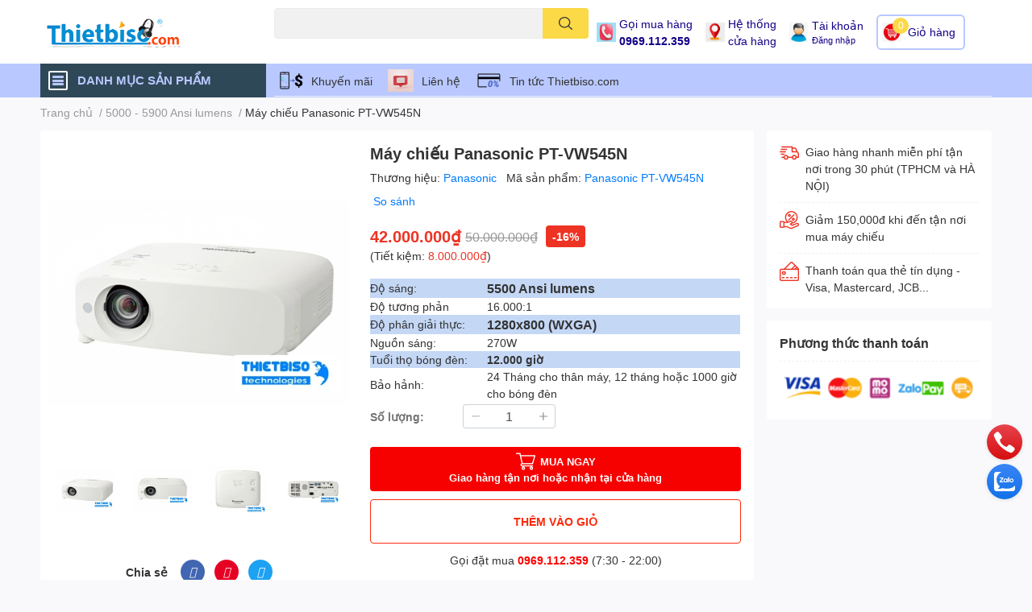

--- FILE ---
content_type: text/html; charset=utf-8
request_url: https://thietbiso.com/may-chieu-panasonic-pt-vw545n-gia-re
body_size: 55777
content:
<!DOCTYPE html>  
<html lang="vi">
	<head>

		<meta charset="UTF-8" />
		<meta name="theme-color" content="" />
		<link rel="canonical" href="https://thietbiso.com/may-chieu-panasonic-pt-vw545n-gia-re"/>
		<meta name='revisit-after' content='2 days' />
		<meta name="robots" content="noodp,index,follow" />
		<meta name="viewport" content="width=device-width, initial-scale=1.0, maximum-scale=1.0"/>

		<meta name="description" content="Máy chiếu Panasonic PT-VW545N giá rẻ tại thietbiso
Độ sáng	5500 ANSI Lumens
Độ phân giải	WXGA (1280x800)">
		<title>Máy chiếu Panasonic PT-VW545N giá rẻ tại thietbiso		</title>
		<meta name="keywords" content="Máy chiếu Panasonic PT-VW545N, 5000 - 5900 Ansi lumens, Máy chiếu văn phòng, giáo dục, 3LCD Technology, WXGA 1280 x 800 Pixel, Máy chiếu Panasonic, panasonic 545, panasonic 545n, panasonic pt 545n, vw545n, 545n, 545, panasonic pt vw545n, panasonic, Còn hàng, THIETBISO.COM - Nhà cung cấp và thi công lắp đặt máy chiếu uy tín, chuyên nghiệp hàng đầu Việt Nam, thietbiso.com"/>		
		

	<meta property="og:type" content="product">
	<meta property="og:title" content="Máy chiếu Panasonic PT-VW545N">
	
		<meta property="og:image" content="https://bizweb.dktcdn.net/thumb/grande/100/470/938/products/32372-pt-vw545n-ha2.jpg?v=1746968918070">
		<meta property="og:image:secure_url" content="https://bizweb.dktcdn.net/thumb/grande/100/470/938/products/32372-pt-vw545n-ha2.jpg?v=1746968918070">
	
		<meta property="og:image" content="https://bizweb.dktcdn.net/thumb/grande/100/470/938/products/32372-pt-vw545n-ha1.jpg?v=1746968918070">
		<meta property="og:image:secure_url" content="https://bizweb.dktcdn.net/thumb/grande/100/470/938/products/32372-pt-vw545n-ha1.jpg?v=1746968918070">
	
		<meta property="og:image" content="https://bizweb.dktcdn.net/thumb/grande/100/470/938/products/32372-pt-vw545n-ha3.jpg?v=1746968918070">
		<meta property="og:image:secure_url" content="https://bizweb.dktcdn.net/thumb/grande/100/470/938/products/32372-pt-vw545n-ha3.jpg?v=1746968918070">
	
	<meta property="og:price:amount" content="42.000.000">
	<meta property="og:price:currency" content="VND">

<meta property="og:description" content="Máy chiếu Panasonic PT-VW545N giá rẻ tại thietbiso
Độ sáng	5500 ANSI Lumens
Độ phân giải	WXGA (1280x800)">
<meta property="og:url" content="https://thietbiso.com/may-chieu-panasonic-pt-vw545n-gia-re">
<meta property="og:site_name" content="THIETBISO.COM - Nhà cung cấp và thi công lắp đặt máy chiếu uy tín, chuyên nghiệp hàng đầu Việt Nam">

		<link rel="icon" href="//bizweb.dktcdn.net/100/470/938/themes/964174/assets/favicon.png?1754293649807" type="image/x-icon" />
		<link  rel="dns-prefetch" href="https://fonts.googleapis.com">
<link  rel="dns-prefetch" href="https://fonts.gstatic.com" >
<link  rel="dns-prefetch" href="https://bizweb.dktcdn.net" >
<link rel="dns-prefetch" href="https://thietbiso.com">
<!--
<link rel="preload" as='style' type="text/css" href="//bizweb.dktcdn.net/100/470/938/themes/964174/assets/main.css?1754293649807" />
-->

<link rel="preload" as='style'  type="text/css" href="//bizweb.dktcdn.net/100/470/938/themes/964174/assets/index.css?1754293649807">
<link rel="preload" as='style'  type="text/css" href="//bizweb.dktcdn.net/100/470/938/themes/964174/assets/bootstrap-4-3-min.css?1754293649807">
<link rel="preload" as='style'  type="text/css" href="//bizweb.dktcdn.net/100/470/938/themes/964174/assets/responsive.css?1754293649807">
<link rel="preload" as='style'  type="text/css" href="//bizweb.dktcdn.net/100/470/938/themes/964174/assets/product-infor-style.css?1754293649807">
<link rel="preload" as='style'  type="text/css" href="//bizweb.dktcdn.net/100/470/938/themes/964174/assets/quickviews-popup-cart.css?1754293649807">


<link rel="preload" as="image" href="//bizweb.dktcdn.net/thumb/large/100/470/938/products/32372-pt-vw545n-ha2.jpg?v=1746968918070">


		<link rel="stylesheet" href="//bizweb.dktcdn.net/100/470/938/themes/964174/assets/bootstrap-4-3-min.css?1754293649807">
		<style>
			:root{
				--text-color: #333333;
				--body-background: #F9F9FB;
				--text-secondary-color: #8F8F8F;
				--primary-color: #ffffff;
				--secondary-color:#fbd947;
				--price-color: #ed3324;
				--header-background: #ffffff;
				--header-color: #130288;
				--subheader-background: #b9c8ff;
				--subheader-color: #2f4858;
				--label-background: #ed3324;
				--label-color: #ffffff;
				--footer-bg:#ffffff;
				--footer-color:#333333;
				--show-loadmore: none!important;				--order-loadmore: -1!important;				--sale-pop-color: #e40303;
				--buynow-bg: #f60000;
				--buynow-text-color: #ffffff;
				--addcart-bg: #fb2a0b;
				--addcart-text-color: #ed3324;
				--cta-color: #ed3324;
				--coupon-title-color: #fd545b;
				--coupon-button-color: #fd545b;
				--col-menu: 3;
				--border-color: #f1f1f1;
				--link-color: #2F80ED;
				--coupon-code-background: #fd545b;
			}
			@font-face {
				font-family: 'Lato';
				font-style: normal;
				font-weight: 300;
				font-display: swap;
				src: url(//bizweb.dktcdn.net/100/470/938/themes/964174/assets/lato-light.woff2?1754293649807) format('woff2');
			}
			@font-face {
				font-family: 'Lato';
				font-style: normal;
				font-weight: 400;
				font-display: swap;
				src: url(//bizweb.dktcdn.net/100/470/938/themes/964174/assets/lato-regular.woff2?1754293649807) format('woff2');
			}
			@font-face {
				font-family: 'Lato';
				font-style: normal;
				font-weight: 700;
				font-display: swap;
				src: url(//bizweb.dktcdn.net/100/470/938/themes/964174/assets/lato-bold.woff2?1754293649807) format('woff2');
			}
		</style>
		<link href="//bizweb.dktcdn.net/100/470/938/themes/964174/assets/main.css?1754293649807" rel="stylesheet"/>

		<link href="//bizweb.dktcdn.net/100/470/938/themes/964174/assets/product-infor-style.css?1754293649807" rel="stylesheet" type="text/css" media="all" />
		<style>
	.swatch-element {
		position: relative;
		margin: 8px 10px 0px 0px;
	}
	.swatch-element.color {
		margin: 8px 15px 0px 0px;
	}
	.swatch-element.color .trang {
		background-color: #fcfcfc;
	}
	.swatch-element.color .xanh-ngoc {
		background-color: #0572ff;
	}
	.swatch-element.color .hong {
		background-color: #f662d6;
	}
	.swatch-element.color .den {
		background-color: #000;
	}
	.swatch-element.color .do {
		background-color: #f20808;
	}
	.swatch-element.color .vang {
		background-color: #fcef05;
	}
	.swatch-element.color .xam {
		background-color: #615a5a;
	}
	.swatch-element.color .xanh-nuoc-bien {
		background-color: #3a40fa;
	}
	.swatch-element.color .xanh-luc {
		background-color: #00b7ff;
	}
	.swatch-element.color .tim {
		background-color: #c500ff;
	}

								.swatch-element.color .trang {
		background-color:#ffffff;
	}
	.swatch-element.color .trang.image-type {
		background: url(//bizweb.dktcdn.net/100/470/938/themes/964174/assets/color_1.png?1754293649807) no-repeat center center;
		background-size: cover;
	}
									.swatch-element.color .xanh-duong {
		background-color:#009cce;
	}
	.swatch-element.color .xanh-duong.image-type {
		background: url(//bizweb.dktcdn.net/100/470/938/themes/964174/assets/color_2.png?1754293649807) no-repeat center center;
		background-size: cover;
	}
									.swatch-element.color .xam {
		background-color:#7e7e7e;
	}
	.swatch-element.color .xam.image-type {
		background: url(//bizweb.dktcdn.net/100/470/938/themes/964174/assets/color_3.png?1754293649807) no-repeat center center;
		background-size: cover;
	}
									.swatch-element.color .do {
		background-color:#e80000;
	}
	.swatch-element.color .do.image-type {
		background: url(//bizweb.dktcdn.net/100/470/938/themes/964174/assets/color_4.png?1754293649807) no-repeat center center;
		background-size: cover;
	}
									.swatch-element.color .den {
		background-color:#000000;
	}
	.swatch-element.color .den.image-type {
		background: url(//bizweb.dktcdn.net/100/470/938/themes/964174/assets/color_5.png?1754293649807) no-repeat center center;
		background-size: cover;
	}
									.swatch-element.color .hong {
		background-color:#ffd1d1;
	}
	.swatch-element.color .hong.image-type {
		background: url(//bizweb.dktcdn.net/100/470/938/themes/964174/assets/color_6.png?1754293649807) no-repeat center center;
		background-size: cover;
	}
									.swatch-element.color .tim {
		background-color:#a000bb;
	}
	.swatch-element.color .tim.image-type {
		background: url(//bizweb.dktcdn.net/100/470/938/themes/964174/assets/color_7.png?1754293649807) no-repeat center center;
		background-size: cover;
	}
									.swatch-element.color .xanh-reu {
		background-color:#008070;
	}
	.swatch-element.color .xanh-reu.image-type {
		background: url(//bizweb.dktcdn.net/100/470/938/themes/964174/assets/color_8.png?1754293649807) no-repeat center center;
		background-size: cover;
	}
									.swatch-element.color .kem {
		background-color:#fff8e2;
	}
	.swatch-element.color .kem.image-type {
		background: url(//bizweb.dktcdn.net/100/470/938/themes/964174/assets/color_9.png?1754293649807) no-repeat center center;
		background-size: cover;
	}
									.swatch-element.color .bac {
		background-color:#f0f0f0;
	}
	.swatch-element.color .bac.image-type {
		background: url(//bizweb.dktcdn.net/100/470/938/themes/964174/assets/color_10.png?1754293649807) no-repeat center center;
		background-size: cover;
	}
		
	.swatch-element.color + .tooltip {
		z-index: -1;
		white-space: nowrap;
	}
	.swatch-element.color:hover + .tooltip {
		opacity: 1;
		z-index: 100;
		top: -30px;
		min-width: 30px;
		background: #000;
		color: #fff;
		padding: 4px 6px;
		font-size: 10px;
		border-radius: 4px;
	}
	.swatch-element.color:hover + .tooltip:after {
		content: '';
		position: absolute;
		left: 16px;
		bottom: -3px;
		width: 0;
		height: 0;
		border-style: solid;
		border-width: 3px 2.5px 0 2.5px;
		border-color: #000 transparent transparent transparent;
	}
	.swatch-element label {
		padding: 10px;
		font-size: 14px;
		border-radius: 6px;
		height: 30px !important;
		min-width: auto !important;
		white-space: nowrap;
		display: flex;
		align-items: center;
		justify-content: center;
		border: 1px solid #ccc;
		border-radius: 4px;
	}
	.swatch-element input {
		width: 100%;
		height: 100%;
		opacity: 0;
		position: absolute;
		z-index: 3;
		top: 0;
		left: 0;
		cursor: pointer;
	}
	.swatch .swatch-element input:checked + label {
		border-color: var(--primary-color) !important;
		color: var(--primary-color);
		position: relative;
	}
	.swatch .swatch-element input:checked + label:after {
		content: none;
		background: url("[data-uri]");
		background-repeat: no-repeat;
		background-size: contain;
		position: absolute;
		top: 0px;
		right: 0;
		width: 6px;
		height: 6px;
	}
	.swatch .swatch-element input:checked + label:before {
		content: none;
		padding: 4px;
		font-size: 10px;
		line-height: 1;
		position: absolute;
		top: -15px;
		right: -13px;
		background: var(--primary-color);
		width: 26px;
		height: 24px;
		transform: rotate(45deg);
	}
	.swatch .color label {
		width: 24px;
		min-width: unset !important;
		height: 24px !important;
		line-height: 24px !important;
		border-radius: 6px !important;
	}
	.swatch .color label:before {
		content: none;
	}
	.swatch {
		display: flex;
		align-items: center;
		flex-wrap: wrap;
		padding: 0 0 10px;
	}
	.swatch .header {
		font-weight: bold;
		padding-right: 20px;
		min-width: 115px;
		color: #333;
	}
	.swatch .color label {
		position: relative;
		z-index: 2;
		border-radius: 100% !important;
	}
	.swatch .color span {
		content: '';
		position: absolute;
		width: 30px;
		height: 30px;
		border-radius: 100%;
		background: #fff;
		top: 50%;
		left: 50%;
		z-index: 0;
		transform: translate(-50%, -50%);
	}
	.swatch .color input:checked + label {
		border-color: #eee !important;
	}
	.swatch .color input:checked ~ span {
		opacity: 1;
		border: 2px solid var(--primary-color);
	}
	.quick-view-product .swatch {
		padding: var(--block-spacing) 0;
	}
	.item_product_main .swatch-element.color {
		margin-right: 5px;
		margin-top: 5px;
	}
	.item_product_main .swatch .color label {
		width: 26px;
		height: 26px!important;
		line-height: 26px!important;
		padding: 0;
	}
</style>		<link href="//bizweb.dktcdn.net/100/470/938/themes/964174/assets/quickviews-popup-cart.css?1754293649807" rel="stylesheet" type="text/css" media="all" />
						
		
		<link href="//bizweb.dktcdn.net/100/470/938/themes/964174/assets/product-style.css?1754293649807" rel="stylesheet" type="text/css" media="all" />
		
		
		
		<link rel="preload" as="script" href="//bizweb.dktcdn.net/100/470/938/themes/964174/assets/jquery.js?1754293649807" />
		<script src="//bizweb.dktcdn.net/100/470/938/themes/964174/assets/jquery.js?1754293649807" type="text/javascript"></script>
				<link rel="preload" as="script" href="//bizweb.dktcdn.net/100/470/938/themes/964174/assets/slick-min.js?1754293649807" />
		<script src="//bizweb.dktcdn.net/100/470/938/themes/964174/assets/slick-min.js?1754293649807" type="text/javascript"></script>
				<link href="//bizweb.dktcdn.net/100/470/938/themes/964174/assets/responsive.css?1754293649807" rel="stylesheet" type="text/css" media="all" />
		<script>
	var Bizweb = Bizweb || {};
	Bizweb.store = 'bangop.mysapo.net';
	Bizweb.id = 470938;
	Bizweb.theme = {"id":964174,"name":"EGA Techstore_v1.4.1_import","role":"main"};
	Bizweb.template = 'product';
	if(!Bizweb.fbEventId)  Bizweb.fbEventId = 'xxxxxxxx-xxxx-4xxx-yxxx-xxxxxxxxxxxx'.replace(/[xy]/g, function (c) {
	var r = Math.random() * 16 | 0, v = c == 'x' ? r : (r & 0x3 | 0x8);
				return v.toString(16);
			});		
</script>
<script>
	(function () {
		function asyncLoad() {
			var urls = ["//newproductreviews.sapoapps.vn/assets/js/productreviews.min.js?store=bangop.mysapo.net"];
			for (var i = 0; i < urls.length; i++) {
				var s = document.createElement('script');
				s.type = 'text/javascript';
				s.async = true;
				s.src = urls[i];
				var x = document.getElementsByTagName('script')[0];
				x.parentNode.insertBefore(s, x);
			}
		};
		window.attachEvent ? window.attachEvent('onload', asyncLoad) : window.addEventListener('load', asyncLoad, false);
	})();
</script>


<script>
	window.BizwebAnalytics = window.BizwebAnalytics || {};
	window.BizwebAnalytics.meta = window.BizwebAnalytics.meta || {};
	window.BizwebAnalytics.meta.currency = 'VND';
	window.BizwebAnalytics.tracking_url = '/s';

	var meta = {};
	
	meta.product = {"id": 34292593, "vendor": "Panasonic", "name": "Máy chiếu Panasonic PT-VW545N",
	"type": "WXGA (1280 x 800 Pixel)", "price": 42000000 };
	
	
	for (var attr in meta) {
	window.BizwebAnalytics.meta[attr] = meta[attr];
	}
</script>

	
		<script src="/dist/js/stats.min.js?v=96f2ff2"></script>
	



<!-- Global site tag (gtag.js) - Google Analytics --> <script async src="https://www.googletagmanager.com/gtag/js?id=G-ERSN8Y6P8N"></script> <script> window.dataLayer = window.dataLayer || []; function gtag(){dataLayer.push(arguments);} gtag('js', new Date()); gtag('config', 'G-ERSN8Y6P8N'); </script>
<script>

	window.enabled_enhanced_ecommerce = false;

</script>

<script>

	try {
		gtag('event', 'view_item', {
			items: [
				{
					id: 34292593,
					name: "Máy chiếu Panasonic PT-VW545N",
					brand: "Panasonic",
					category: "WXGA (1280 x 800 Pixel)",
					variant: "Default Title",
					price: '42000000'
				}
			]
		});
	} catch(e) { console.error('ga script error', e);}

</script>






<script>
	var eventsListenerScript = document.createElement('script');
	eventsListenerScript.async = true;
	
	eventsListenerScript.src = "/dist/js/store_events_listener.min.js?v=1b795e9";
	
	document.getElementsByTagName('head')[0].appendChild(eventsListenerScript);
</script>






		

		
<script type="application/ld+json">
        {
        "@context": "http://schema.org",
        "@type": "BreadcrumbList",
        "itemListElement": 
        [
            {
                "@type": "ListItem",
                "position": 1,
                "item": 
                {
                  "@id": "https://thietbiso.com",
                  "name": "Trang chủ"
                }
            },
      
            {
                "@type": "ListItem",
                "position": 2,
                "item": 
                {
                  "@id": "https://thietbiso.com/may-chieu-panasonic-pt-vw545n-gia-re",
                  "name": "Máy chiếu Panasonic PT-VW545N"
                }
            }
      
        
      
      
      
      
    
        ]
        }
</script>
		<!--
Theme Information
--------------------------------------
Theme ID: EGA TechStore
Version: v1.4.1_20230217
Company: EGANY
changelog: //bizweb.dktcdn.net/100/470/938/themes/964174/assets/ega-changelog.js?1754293649807
---------------------------------------
-->

		<script>var ProductReviewsAppUtil=ProductReviewsAppUtil || {};ProductReviewsAppUtil.store={name: 'THIETBISO.COM - Nhà cung cấp và thi công lắp đặt máy chiếu uy tín, chuyên nghiệp hàng đầu Việt Nam'};</script>
		
		<!-- Google Tag Manager -->
		<script>(function(w,d,s,l,i){w[l]=w[l]||[];w[l].push({'gtm.start':
															  new Date().getTime(),event:'gtm.js'});var f=d.getElementsByTagName(s)[0],
	j=d.createElement(s),dl=l!='dataLayer'?'&l='+l:'';j.async=true;j.src=
		'https://www.googletagmanager.com/gtm.js?id='+i+dl;f.parentNode.insertBefore(j,f);
									})(window,document,'script','dataLayer','GTM-M4F82MJ7');</script>
		<!-- End Google Tag Manager -->

	</head>
	<body id="template-product">



		<div class="opacity_menu"></div>
		<header class="header header_menu">
	<div class="mid-header wid_100 d-flex align-items-center">
		<div class="container ">
			<div class="row align-items-center">
				<div class="col-2 col-sm-3 header-right d-lg-none d-block">
					<div class="toggle-nav btn menu-bar mr-4 ml-0 p-0  d-lg-none d-flex text-white">
						<span class="bar"></span>
						<span class="bar"></span>
						<span class="bar"></span>
					</div>
				</div>
				<div class="col-6 col-lg-2 col-xl-3 header-left">
					
					<a href="/" class="logo-wrapper " title='THIETBISO.COM - Nhà cung cấp và thi công lắp đặt máy chiếu uy tín, chuyên nghiệp hàng đầu Việt Nam'>
						<img loading="lazy" class="img-fluid"
							 src="//bizweb.dktcdn.net/100/470/938/themes/964174/assets/logo.png?1754293649807" 
							 alt="logo THIETBISO.COM - Nhà cung cấp và thi công lắp đặt máy chiếu uy tín, chuyên nghiệp hàng đầu Việt Nam"
							 width="182"
							 height="56"
							 >
					</a>
					

				</div>
				<div class="col-lg-4 col-12 header-center pl-lg-0" id="search-header">
					<form action="/search" method="get" class="input-group search-bar custom-input-group " role="search">
	<input type="text" name="query" value="" autocomplete="off" 
		   class="input-group-field auto-search form-control " required="" 
		   data-placeholder="Bạn cần tìm gì..;
Nhập tên sản phẩm..">
	<input type="hidden" name="type" value="product">
	<span class="input-group-btn btn-action">
		<button type="submit"  aria-label="search" class="btn text-white icon-fallback-text h-100">
			<svg class="icon">
	<use xlink:href="#icon-search" />
</svg>		</button>
	</span>

</form>
	
<div class="search-overlay">
	
</div>

					
										
										<div class="search-dropdow">
						<ul class="search__list pl-0 d-flex list-unstyled mb-0 flex-wrap">
							<li class="mr-2" >
								<a id="filter-search-may-chieu-cu" href="/search?q=tags:(M%C3%A1y+chi%E1%BA%BFu+c%C5%A9)&type=product">Máy chiếu cũ</a>
							</li>	
						</ul>
					</div>
														</div>
				<div class="col-4 col-sm-3 col-lg-6 col-xl-5 pl-0">
					<ul class="header-right mb-0 list-unstyled d-flex align-items-center">
	<li class='media d-lg-flex d-none hotline'>
		<img loading="lazy"
			 src="//bizweb.dktcdn.net/100/470/938/themes/964174/assets/phone-icon.png?1754293649807" 
			 width="24" height="24" class="mr-1 align-self-center" 
			 alt="phone-icon"/>

		<div class="media-body d-md-flex flex-column d-none ">
			<span>Gọi mua hàng</span>
			<a class="font-weight-bold d-block" href="tel:0969.112.359" title="0969.112.359">
				0969.112.359
			</a>
		</div>
	</li>
	<li class='ml-md-3 media d-lg-flex d-none hotline'>
		<img loading="lazy"
			 src="//bizweb.dktcdn.net/100/470/938/themes/964174/assets/address-icon.png?1754293649807" 
			 width="24" height="24" class="mr-1 align-self-center" 
			 alt="address-icon"/>

		<div class="media-body d-md-flex flex-column d-none ">
			<a href="/he-thong-cua-hang" 
			   title="Hệ thống cửa hàng">
				Hệ thống <br/> cửa hàng
			</a>
		</div>
	</li>
	<li class='ml-4 mr-4 mr-md-0 ml-md-3 media d-lg-flex d-none'>
		<img loading="lazy" src="//bizweb.dktcdn.net/100/470/938/themes/964174/assets/account-icon.png?1754293649807"  
			 width="24" height="24" alt="account_icon"
			 class="mr-1 align-self-center" />
		<div class="media-body d-md-flex flex-column d-none ">
						<a rel="nofollow" href="/account/login"  class="d-block" title="Tài khoản" >
				Tài khoản
			</a>
			<small>
				<a href="/account/login" title="Đăng nhập" class="font-weight: light">
					Đăng nhập
				</a>
			</small>
			
		</div>
	</li>
	
		<li class='d-lg-none'>
		<a href="/so-sanh-san-pham" class='position-relative d-block'
		   title="So sánh sản phẩm">
			<img loading="lazy"
				 src="//bizweb.dktcdn.net/100/470/938/themes/964174/assets/compare-icon.png?1754293649807" 
				 width="24" height="24" class="align-self-center" 
				 alt="compare-icon"/>
			<span class='compare-product__header-count position-absolute d-block'>0</span>
		</a>
	</li>
	
	<li class="cartgroup ml-3">
		<div class="mini-cart text-xs-center">
			<a class="img_hover_cart" href="/cart" title="Giỏ hàng" >  
				<img loading="lazy" 
					 src="//bizweb.dktcdn.net/100/470/938/themes/964174/assets/cart-icon.png?1754293649807" 
					 width="24" height="24"
					 alt="cart_icon"
					 />
				<span class='ml-2 d-xl-block d-none'>Giỏ hàng</span>
				<span class="count_item count_item_pr">0</span>
			</a>
			<div class="top-cart-content card ">
				<ul id="cart-sidebar" class="mini-products-list count_li list-unstyled">
					<li class="list-item">
						<ul></ul>
					</li>
					<li class="action">

					</li>
				</ul>
			</div>
		</div>
	</li>
</ul>
				</div>
			</div>
		</div>
	</div>

</header>

<!-- subheader == mobile nav -->
<div class="subheader ">
	<div class="container ">
		<div class="toogle-nav-wrapper" >
			<div class="icon-bar btn menu-bar mr-2 p-0 d-inline-flex">
				<span class="bar"></span>
				<span class="bar"></span>
				<span class="bar"></span>
			</div>
			<strong>DANH MỤC SẢN PHẨM</strong>

			<div class="navigation-wrapper ">
				
				<nav class="h-100">
	<ul  class="navigation list-group list-group-flush scroll">
														<li class="menu-item list-group-item">
			<a href="/may-chieu-gia-re" class="menu-item__link" title="MÁY CHIẾU">
								<img loading="lazy"
					 width='24'
					 height='24'
					 src="[data-uri]"
					 alt="MÁY CHIẾU" />
								<span>MÁY CHIẾU</span>
								<i class='float-right' data-toggle-submenu>
					

<svg class="icon" >
	<use xlink:href="#icon-arrow" />
</svg>
				</i>
			</a>			
				
						<div class="submenu scroll">
								<ul class="submenu__list">
					

					
					<li class="submenu__col">
						<span class="submenu__item submenu__item--main">
							<a class="link" href="/collections/all" title="NHÀ SẢN XUẤT">NHÀ SẢN XUẤT</a>
						</span>
						
						<span class="submenu__item submenu__item">
							<a class="link" href="/may-chieu-epson-moi" title="Máy chiếu EPSON">Máy chiếu EPSON</a>
						</span>
						
						<span class="submenu__item submenu__item">
							<a class="link" href="/may-chieu-panasonic-moi" title="Máy chiếu Panasonic">Máy chiếu Panasonic</a>
						</span>
						
						<span class="submenu__item submenu__item">
							<a class="link" href="/may-chieu-sony" title="Máy chiếu SONY">Máy chiếu SONY</a>
						</span>
						
						<span class="submenu__item submenu__item">
							<a class="link" href="/may-chieu-viewsonic" title="Máy chiếu VIEWSONIC">Máy chiếu VIEWSONIC</a>
						</span>
						
						<span class="submenu__item submenu__item">
							<a class="link" href="/may-chieu-optoma" title="Máy chiếu OPTOMA">Máy chiếu OPTOMA</a>
						</span>
						
						<span class="submenu__item submenu__item">
							<a class="link" href="/may-chieu-kwaj" title="Máy chiếu KWAJ">Máy chiếu KWAJ</a>
						</span>
						
						<span class="submenu__item submenu__item">
							<a class="link" href="/may-chieu-infocus-viet-nam" title="Máy chiếu InFocus Việt Nam">Máy chiếu InFocus Việt Nam</a>
						</span>
						
					</li>
					
					

					
					<li class="submenu__col">
						<span class="submenu__item submenu__item--main">
							<a class="link" href="/" title="ĐỘ PHÂN GIẢI">ĐỘ PHÂN GIẢI</a>
						</span>
						
						<span class="submenu__item submenu__item">
							<a class="link" href="/svga-800-x-600-pixel" title="SVGA (800 x 600 Pixel)">SVGA (800 x 600 Pixel)</a>
						</span>
						
						<span class="submenu__item submenu__item">
							<a class="link" href="/xga-1024-x-768-pixel" title="XGA (1024 x 768 Pixel)">XGA (1024 x 768 Pixel)</a>
						</span>
						
						<span class="submenu__item submenu__item">
							<a class="link" href="/wxga-1280-x-800-pixel" title="WXGA (1280 x 800 Pixel)">WXGA (1280 x 800 Pixel)</a>
						</span>
						
						<span class="submenu__item submenu__item">
							<a class="link" href="/hd-720p-1280-x-720-pixel" title="HD 720p (1280 x 720)">HD 720p (1280 x 720)</a>
						</span>
						
						<span class="submenu__item submenu__item">
							<a class="link" href="/may-chieu-full-hd-1920-x-1080-pixel" title="Máy Chiếu Full HD (1920 x 1080)">Máy Chiếu Full HD (1920 x 1080)</a>
						</span>
						
						<span class="submenu__item submenu__item">
							<a class="link" href="/wuxga-1920-x-1200-pixel" title="WUXGA (1920 x 1200)">WUXGA (1920 x 1200)</a>
						</span>
						
						<span class="submenu__item submenu__item">
							<a class="link" href="/may-chieu-4k-4096-x-2160-pixel" title="Máy chiếu 4K (4096 x 2160 Pixel)">Máy chiếu 4K (4096 x 2160 Pixel)</a>
						</span>
						
					</li>
					
					

					
					<li class="submenu__col">
						<span class="submenu__item submenu__item--main">
							<a class="link" href="/" title="CÔNG NGHỆ">CÔNG NGHỆ</a>
						</span>
						
						<span class="submenu__item submenu__item">
							<a class="link" href="/3lcd-technology" title="3LCD Technology">3LCD Technology</a>
						</span>
						
						<span class="submenu__item submenu__item">
							<a class="link" href="/dlp-technology" title="DLP technology">DLP technology</a>
						</span>
						
						<span class="submenu__item submenu__item">
							<a class="link" href="/led" title="LED">LED</a>
						</span>
						
						<span class="submenu__item submenu__item">
							<a class="link" href="/laser" title="LASER">LASER</a>
						</span>
						
					</li>
					
					

					
					<li class="submenu__col">
						<span class="submenu__item submenu__item--main">
							<a class="link" href="/collections/all" title="PHÂN LOẠI">PHÂN LOẠI</a>
						</span>
						
						<span class="submenu__item submenu__item">
							<a class="link" href="/may-chieu-mini" title="Máy chiếu mini">Máy chiếu mini</a>
						</span>
						
						<span class="submenu__item submenu__item">
							<a class="link" href="/may-chieu-xem-phim" title="Máy chiếu xem phim">Máy chiếu xem phim</a>
						</span>
						
						<span class="submenu__item submenu__item">
							<a class="link" href="/may-chieu-van-phong-giao-duc" title="Máy chiếu văn phòng, giáo dục">Máy chiếu văn phòng, giáo dục</a>
						</span>
						
						<span class="submenu__item submenu__item">
							<a class="link" href="/may-chieu-hoi-truong-lon" title="Máy chiếu hội trường lớn">Máy chiếu hội trường lớn</a>
						</span>
						
						<span class="submenu__item submenu__item">
							<a class="link" href="/may-chieu-ngoai-troi" title="Máy chiếu ngoài trời">Máy chiếu ngoài trời</a>
						</span>
						
					</li>
					
					

					
					<li class="submenu__col">
						<span class="submenu__item submenu__item--main">
							<a class="link" href="/collections/all" title="CƯỜNG ĐỘ SÁNG">CƯỜNG ĐỘ SÁNG</a>
						</span>
						
						<span class="submenu__item submenu__item">
							<a class="link" href="/duoi-3000-ansi-lumens" title="Dưới 3000 Ansi lumens">Dưới 3000 Ansi lumens</a>
						</span>
						
						<span class="submenu__item submenu__item">
							<a class="link" href="/3000-3900-ansi-lumens" title="3000 -> 3900 Ansi lumens">3000 -> 3900 Ansi lumens</a>
						</span>
						
						<span class="submenu__item submenu__item">
							<a class="link" href="/4000-4900-ansi-lumens" title="4000 -> 4900 Ansi lumens">4000 -> 4900 Ansi lumens</a>
						</span>
						
						<span class="submenu__item submenu__item">
							<a class="link" href="/5000-5900-ansi-lumens" title="5000 -> 5900 Ansi lumens">5000 -> 5900 Ansi lumens</a>
						</span>
						
						<span class="submenu__item submenu__item">
							<a class="link" href="/tu-6000-ansi-lumens-tro-len" title="Từ 6000 Ansi lumens trở lên">Từ 6000 Ansi lumens trở lên</a>
						</span>
						
					</li>
					
					
				</ul>
			</div>
					</li>
												<li class="menu-item list-group-item">
			<a href="/man-chieu" class="menu-item__link" title="MÀN CHIẾU">
								<img loading="lazy"
					 width='24'
					 height='24'
					 src="[data-uri]"
					 alt="MÀN CHIẾU" />
								<span>MÀN CHIẾU</span>
								<i class='float-right' data-toggle-submenu>
					

<svg class="icon" >
	<use xlink:href="#icon-arrow" />
</svg>
				</i>
			</a>			
				
						<div class="submenu scroll">
								<ul class="submenu__list">
					

					
					<li class="submenu__col">
						<span class="submenu__item submenu__item--main">
							<a class="link" href="/man-chieu-treo-tuong" title="Màn chiếu treo tường">Màn chiếu treo tường</a>
						</span>
						
						<span class="submenu__item submenu__item">
							<a class="link" href="/man-chieu-treo-tuong-100-inch-1-8-met-x-1-8-met" title="Màn chiếu treo tường 100 inch">Màn chiếu treo tường 100 inch</a>
						</span>
						
						<span class="submenu__item submenu__item">
							<a class="link" href="/man-chieu-treo-tuong-120-inch-2-13m-x-2-13m" title="Màn chiếu treo tường 120 inch">Màn chiếu treo tường 120 inch</a>
						</span>
						
						<span class="submenu__item submenu__item">
							<a class="link" href="/man-chieu-treo-tuong-136-inch" title="Màn chiếu treo tường 136 inch">Màn chiếu treo tường 136 inch</a>
						</span>
						
						<span class="submenu__item submenu__item">
							<a class="link" href="https://thietbiso.com/man-chieu-treo-tuong-150-inch-3-x-2-25-met" title="Màn chiếu treo tường 150 inch">Màn chiếu treo tường 150 inch</a>
						</span>
						
					</li>
					
					

					
					<li class="submenu__col">
						<span class="submenu__item submenu__item--main">
							<a class="link" href="/man-chieu-dien-tu" title="Màn chiếu điện tử">Màn chiếu điện tử</a>
						</span>
						
						<span class="submenu__item submenu__item">
							<a class="link" href="https://thietbiso.com/man-chieu-dien-100-inch-1-78-x-1-78-met" title="Màn chiếu điện 100 inch">Màn chiếu điện 100 inch</a>
						</span>
						
						<span class="submenu__item submenu__item">
							<a class="link" href="/man-chieu-dien-120-inch" title="Màn chiếu điện 120 inch">Màn chiếu điện 120 inch</a>
						</span>
						
						<span class="submenu__item submenu__item">
							<a class="link" href="https://thietbiso.com/man-chieu-dien-136-inch-2-44-x-2-44-met" title="Màn chiếu điện 136 inch">Màn chiếu điện 136 inch</a>
						</span>
						
						<span class="submenu__item submenu__item">
							<a class="link" href="https://thietbiso.com/man-chieu-dien-150-inch-3m-x-2-25m" title="Màn chiếu điện 150 inch">Màn chiếu điện 150 inch</a>
						</span>
						
					</li>
					
					

					
					<li class="submenu__col">
						<span class="submenu__item submenu__item--main">
							<a class="link" href="/man-chieu-di-dong-co-chan" title="Màn chiếu di động có chân">Màn chiếu di động có chân</a>
						</span>
						
						<span class="submenu__item submenu__item">
							<a class="link" href="https://thietbiso.com/man-chieu-3-chan-100-inch-1-78-x-1-78-met" title="Màn chiếu 3 chân di động 100 inch">Màn chiếu 3 chân di động 100 inch</a>
						</span>
						
						<span class="submenu__item submenu__item">
							<a class="link" href="https://thietbiso.com/man-chieu-3-chan-120-inch-2-13-x-2-13-met" title="Màn chiếu 3 chân di động 120 inch">Màn chiếu 3 chân di động 120 inch</a>
						</span>
						
						<span class="submenu__item submenu__item">
							<a class="link" href="/man-chieu-3-chan-136-inch" title="Màn chiếu 3 chân di động 136 inch">Màn chiếu 3 chân di động 136 inch</a>
						</span>
						
						<span class="submenu__item submenu__item">
							<a class="link" href="/man-chieu-3-chan-150-inch-3-05-met-x-2-29-met" title="Màn chiếu 3 chân di động 150 inch">Màn chiếu 3 chân di động 150 inch</a>
						</span>
						
					</li>
					
					
				</ul>
			</div>
					</li>
												<li class="menu-item list-group-item">
			<a href="/may-chieu-cu-gia-re-thietbiso-com" class="menu-item__link" title="MÁY CHIẾU CŨ">
								<img loading="lazy"
					 width='24'
					 height='24'
					 src="[data-uri]"
					 alt="MÁY CHIẾU CŨ" />
								<span>MÁY CHIẾU CŨ</span>
								<i class='float-right' data-toggle-submenu>
					

<svg class="icon" >
	<use xlink:href="#icon-arrow" />
</svg>
				</i>
			</a>			
				
						<div class="submenu scroll">
								<ul class="submenu__list">
					

					
					<li class="submenu__item submenu__item--main">
						<a class="link" href="/may-chieu-cu-gia-re-thietbiso-com" title="Đang bán">Đang bán</a>
					</li>
					
					

					
					<li class="submenu__item submenu__item--main">
						<a class="link" href="/da-ban" title="Đã Bán">Đã Bán</a>
					</li>
					
					
				</ul>
			</div>
					</li>
												<li class="menu-item list-group-item">
			<a href="/dich-vu-cho-thue" class="menu-item__link" title="DỊCH VỤ CHO THUÊ">
								<img loading="lazy"
					 width='24'
					 height='24'
					 src="[data-uri]"
					 alt="DỊCH VỤ CHO THUÊ" />
								<span>DỊCH VỤ CHO THUÊ</span>
								<i class='float-right' data-toggle-submenu>
					

<svg class="icon" >
	<use xlink:href="#icon-arrow" />
</svg>
				</i>
			</a>			
				
						<div class="submenu scroll">
								<ul class="submenu__list">
					

					
					<li class="submenu__item submenu__item--main">
						<a class="link" href="/cho-thue-may-chieu-1" title="CHO THUÊ MÁY CHIẾU">CHO THUÊ MÁY CHIẾU</a>
					</li>
					
					

					
					<li class="submenu__item submenu__item--main">
						<a class="link" href="/thue-tivi" title="CHO THUÊ TIVI">CHO THUÊ TIVI</a>
					</li>
					
					

					
					<li class="submenu__item submenu__item--main">
						<a class="link" href="/cho-thue-bo-dam" title="CHO THUÊ BỘ ĐÀM">CHO THUÊ BỘ ĐÀM</a>
					</li>
					
					

					
					<li class="submenu__item submenu__item--main">
						<a class="link" href="/cho-thue-loa-keo-micro-cam-tay" title="CHO THUÊ LOA KÉO, MICRO CẦM TAY">CHO THUÊ LOA KÉO, MICRO CẦM TAY</a>
					</li>
					
					

					
					<li class="submenu__item submenu__item--main">
						<a class="link" href="/cho-thue-man-hinh-tuong-tac" title="CHO THUÊ MÀN HÌNH TƯƠNG TÁC">CHO THUÊ MÀN HÌNH TƯƠNG TÁC</a>
					</li>
					
					

					
					<li class="submenu__item submenu__item--main">
						<a class="link" href="/cho-thue-man-hinh-led-san-khau-1" title="CHO THUÊ MÀN HÌNH LED">CHO THUÊ MÀN HÌNH LED</a>
					</li>
					
					

					
					<li class="submenu__item submenu__item--main">
						<a class="link" href="/cho-thue-laptop-1" title="CHO THUÊ LAPTOP">CHO THUÊ LAPTOP</a>
					</li>
					
					
				</ul>
			</div>
					</li>
												<li class="menu-item list-group-item">
			<a href="/thietbiso-com-dich-vu-sua-tivi-tai-nha-o-ha-noi-uy-tin-nhanh-chong-2" class="menu-item__link" title="SỬA CHỮA THIẾT BỊ">
								<img loading="lazy"
					 width='24'
					 height='24'
					 src="[data-uri]"
					 alt="SỬA CHỮA THIẾT BỊ" />
								<span>SỬA CHỮA THIẾT BỊ</span>
								<i class='float-right' data-toggle-submenu>
					

<svg class="icon" >
	<use xlink:href="#icon-arrow" />
</svg>
				</i>
			</a>			
				
						<div class="submenu scroll">
								<ul class="submenu__list">
					

					
					<li class="submenu__col">
						<span class="submenu__item submenu__item--main">
							<a class="link" href="/sua-may-chieu-1" title="SỬA MÁY CHIẾU">SỬA MÁY CHIẾU</a>
						</span>
						
						<span class="submenu__item submenu__item">
							<a class="link" href="/thietbiso-com-dich-vu-sua-tivi-tai-nha-o-ha-noi-uy-tin-nhanh-chong-2" title="Thietbiso.com: Dịch Vụ Sửa Tivi Tại Nhà Ở Hà Nội Uy Tín, Nhanh Chóng">Thietbiso.com: Dịch Vụ Sửa Tivi Tại Nhà Ở Hà Nội Uy Tín, Nhanh Chóng</a>
						</span>
						
					</li>
					
					

					
					<li class="submenu__col">
						<span class="submenu__item submenu__item--main">
							<a class="link" href="/thietbiso-com-dich-vu-sua-tivi-tai-nha-o-ha-noi-uy-tin-nhanh-chong-1" title="SỬA TIVI">SỬA TIVI</a>
						</span>
						
						<span class="submenu__item submenu__item">
							<a class="link" href="/thietbiso-com-dich-vu-sua-tivi-tai-nha-o-ha-noi-uy-tin-nhanh-chong-1" title="Thietbiso.com: Dịch Vụ Sửa Tivi Tại Nhà Ở Hà Nội Uy Tín, Nhanh Chóng">Thietbiso.com: Dịch Vụ Sửa Tivi Tại Nhà Ở Hà Nội Uy Tín, Nhanh Chóng</a>
						</span>
						
						<span class="submenu__item submenu__item">
							<a class="link" href="/thietbiso-com-dich-vu-sua-tivi-tai-nha-o-ha-noi-uy-tin-nhanh-chong-2" title="Thietbiso.com: Dịch Vụ Sửa Tivi Tại Nhà Ở Hà Nội Uy Tín, Nhanh Chóng">Thietbiso.com: Dịch Vụ Sửa Tivi Tại Nhà Ở Hà Nội Uy Tín, Nhanh Chóng</a>
						</span>
						
					</li>
					
					
				</ul>
			</div>
					</li>
												<li class="menu-item list-group-item">
			<a href="/man-hinh-led" class="menu-item__link" title="MÀN HÌNH LED">
								<img loading="lazy"
					 width='24'
					 height='24'
					 src="[data-uri]"
					 alt="MÀN HÌNH LED" />
								<span>MÀN HÌNH LED</span>
								<i class='float-right' data-toggle-submenu>
					

<svg class="icon" >
	<use xlink:href="#icon-arrow" />
</svg>
				</i>
			</a>			
				
						<div class="submenu scroll">
								<ul class="submenu__list">
					

					
					<li class="submenu__item submenu__item--main">
						<a class="link" href="/cho-thue-man-hinh-led-san-khau-1" title="CHO THUÊ MÀN HÌNH LED">CHO THUÊ MÀN HÌNH LED</a>
					</li>
					
					
				</ul>
			</div>
					</li>
												<li class="menu-item list-group-item">
			<a href="/man-hinh-tuong-tac" class="menu-item__link" title="MÀN HÌNH TƯƠNG TÁC">
								<img loading="lazy"
					 width='24'
					 height='24'
					 src="[data-uri]"
					 alt="MÀN HÌNH TƯƠNG TÁC" />
								<span>MÀN HÌNH TƯƠNG TÁC</span>
								<i class='float-right' data-toggle-submenu>
					

<svg class="icon" >
	<use xlink:href="#icon-arrow" />
</svg>
				</i>
			</a>			
				
						<div class="submenu scroll">
								<ul class="submenu__list">
					

					
					<li class="submenu__item submenu__item--main">
						<a class="link" href="/man-hinh-tuong-tac-benq" title="Màn hình tương tác BenQ">Màn hình tương tác BenQ</a>
					</li>
					
					

					
					<li class="submenu__item submenu__item--main">
						<a class="link" href="/man-hinh-tuong-tac-newline" title="Màn hình tương tác NEWLINE">Màn hình tương tác NEWLINE</a>
					</li>
					
					

					
					<li class="submenu__item submenu__item--main">
						<a class="link" href="/man-hinh-quang-cao" title="MÀN HÌNH QUẢNG CÁO">MÀN HÌNH QUẢNG CÁO</a>
					</li>
					
					
				</ul>
			</div>
					</li>
												<li class="menu-item list-group-item">
			<a href="/loa-keo-loa-xach-tay" class="menu-item__link" title="LOA KÉO, LOA XÁCH TAY">
								<img loading="lazy"
					 width='24'
					 height='24'
					 src="[data-uri]"
					 alt="LOA KÉO, LOA XÁCH TAY" />
								<span>LOA KÉO, LOA XÁCH TAY</span>
				
			</a>			
				
					</li>
												<li class="menu-item list-group-item">
			<a href="/phu-kien-may-chieu" class="menu-item__link" title="PHỤ KIỆN MÁY CHIẾU">
								<img loading="lazy"
					 width='24'
					 height='24'
					 src="[data-uri]"
					 alt="PHỤ KIỆN MÁY CHIẾU" />
								<span>PHỤ KIỆN MÁY CHIẾU</span>
								<i class='float-right' data-toggle-submenu>
					

<svg class="icon" >
	<use xlink:href="#icon-arrow" />
</svg>
				</i>
			</a>			
				
						<div class="submenu scroll">
								<ul class="submenu__list">
					

					
					<li class="submenu__item submenu__item--main">
						<a class="link" href="/bong-den-may-chieu" title="BÓNG ĐÈN MÁY CHIẾU">BÓNG ĐÈN MÁY CHIẾU</a>
					</li>
					
					
				</ul>
			</div>
					</li>
												<li class="menu-item list-group-item">
			<a href="/tin-tuc" class="menu-item__link" title="Trang Thông Tin">
								<img loading="lazy"
					 width='24'
					 height='24'
					 src="[data-uri]"
					 alt="Trang Thông Tin" />
								<span>Trang Thông Tin</span>
								<i class='float-right' data-toggle-submenu>
					

<svg class="icon" >
	<use xlink:href="#icon-arrow" />
</svg>
				</i>
			</a>			
				
						<div class="submenu scroll">
								<ul class="submenu__list">
					

					
					<li class="submenu__item submenu__item--main">
						<a class="link" href="/cho-thue-loa-keo-gia-re" title="CHO THUÊ LOA KÉO GIÁ RẺ">CHO THUÊ LOA KÉO GIÁ RẺ</a>
					</li>
					
					

					
					<li class="submenu__item submenu__item--main">
						<a class="link" href="/cho-thue-may-chieu-ha-noi-1" title="CHO THUÊ MÁY CHIẾU HÀ NỘI">CHO THUÊ MÁY CHIẾU HÀ NỘI</a>
					</li>
					
					

					
					<li class="submenu__item submenu__item--main">
						<a class="link" href="/khach-hang-cua-chung-toi" title="Khách hàng của chúng tôi">Khách hàng của chúng tôi</a>
					</li>
					
					

					
					<li class="submenu__item submenu__item--main">
						<a class="link" href="https://news.thietbiso.com" title="News.Thietbiso.com">News.Thietbiso.com</a>
					</li>
					
					
				</ul>
			</div>
					</li>
		
	</ul>
</nav>
				

			</div>

		</div>
		<ul class="shop-policises list-unstyled d-flex align-items-center flex-wrap m-0 pr-0">
							<li>
		<div class="">
			<img class="img-fluid " 
				 src="//bizweb.dktcdn.net/100/470/938/themes/964174/assets/policy_header_image_1.png?1754293649807" 
				 loading="lazy"
				 width="32"
				 height="32"
				 alt="Khuyến mãi">
		</div>
		<a class="link" href="/tin-khuyen-mai" title="Khuyến mãi">Khuyến mãi</a>
	</li>
								<li>
		<div class="">
			<img class="img-fluid " 
				 src="//bizweb.dktcdn.net/100/470/938/themes/964174/assets/policy_header_image_2.png?1754293649807" 
				 loading="lazy"
				 width="32"
				 height="32"
				 alt="Liên hệ">
		</div>
		<a class="link" href="/lien-he" title="Liên hệ">Liên hệ</a>
	</li>
								<li>
		<div class="">
			<img class="img-fluid " 
				 src="//bizweb.dktcdn.net/100/470/938/themes/964174/assets/policy_header_image_3.png?1754293649807" 
				 loading="lazy"
				 width="32"
				 height="32"
				 alt="Tin tức Thietbiso.com">
		</div>
		<a class="link" href="https://news.thietbiso.com" title="Tin tức Thietbiso.com">Tin tức Thietbiso.com</a>
	</li>
			
</ul>
	</div>
</div>
<script type="text/x-custom-template" data-template="sticky-nav">
	<div class="toogle-nav-wrapper w-100 " >
						<div class=" d-flex align-items-center" style="height: 52px; font-size: 1rem; font-weight: 500">
							<div class="icon-bar btn menu-bar mr-3 ml-0 p-0 d-inline-flex">
							<span class="bar"></span>
							<span class="bar"></span>
							<span class="bar"></span>
	</div>
						Danh mục sản phẩm
	</div>

						<div class="navigation-wrapper">
							<nav class="h-100">
	<ul  class="navigation list-group list-group-flush scroll">
														<li class="menu-item list-group-item">
			<a href="/may-chieu-gia-re" class="menu-item__link" title="MÁY CHIẾU">
								<img loading="lazy"
					 width='24'
					 height='24'
					 src="[data-uri]"
					 alt="MÁY CHIẾU" />
								<span>MÁY CHIẾU</span>
								<i class='float-right' data-toggle-submenu>
					

<svg class="icon" >
	<use xlink:href="#icon-arrow" />
</svg>
				</i>
			</a>			
				
						<div class="submenu scroll">
								<ul class="submenu__list">
					

					
					<li class="submenu__col">
						<span class="submenu__item submenu__item--main">
							<a class="link" href="/collections/all" title="NHÀ SẢN XUẤT">NHÀ SẢN XUẤT</a>
						</span>
						
						<span class="submenu__item submenu__item">
							<a class="link" href="/may-chieu-epson-moi" title="Máy chiếu EPSON">Máy chiếu EPSON</a>
						</span>
						
						<span class="submenu__item submenu__item">
							<a class="link" href="/may-chieu-panasonic-moi" title="Máy chiếu Panasonic">Máy chiếu Panasonic</a>
						</span>
						
						<span class="submenu__item submenu__item">
							<a class="link" href="/may-chieu-sony" title="Máy chiếu SONY">Máy chiếu SONY</a>
						</span>
						
						<span class="submenu__item submenu__item">
							<a class="link" href="/may-chieu-viewsonic" title="Máy chiếu VIEWSONIC">Máy chiếu VIEWSONIC</a>
						</span>
						
						<span class="submenu__item submenu__item">
							<a class="link" href="/may-chieu-optoma" title="Máy chiếu OPTOMA">Máy chiếu OPTOMA</a>
						</span>
						
						<span class="submenu__item submenu__item">
							<a class="link" href="/may-chieu-kwaj" title="Máy chiếu KWAJ">Máy chiếu KWAJ</a>
						</span>
						
						<span class="submenu__item submenu__item">
							<a class="link" href="/may-chieu-infocus-viet-nam" title="Máy chiếu InFocus Việt Nam">Máy chiếu InFocus Việt Nam</a>
						</span>
						
					</li>
					
					

					
					<li class="submenu__col">
						<span class="submenu__item submenu__item--main">
							<a class="link" href="/" title="ĐỘ PHÂN GIẢI">ĐỘ PHÂN GIẢI</a>
						</span>
						
						<span class="submenu__item submenu__item">
							<a class="link" href="/svga-800-x-600-pixel" title="SVGA (800 x 600 Pixel)">SVGA (800 x 600 Pixel)</a>
						</span>
						
						<span class="submenu__item submenu__item">
							<a class="link" href="/xga-1024-x-768-pixel" title="XGA (1024 x 768 Pixel)">XGA (1024 x 768 Pixel)</a>
						</span>
						
						<span class="submenu__item submenu__item">
							<a class="link" href="/wxga-1280-x-800-pixel" title="WXGA (1280 x 800 Pixel)">WXGA (1280 x 800 Pixel)</a>
						</span>
						
						<span class="submenu__item submenu__item">
							<a class="link" href="/hd-720p-1280-x-720-pixel" title="HD 720p (1280 x 720)">HD 720p (1280 x 720)</a>
						</span>
						
						<span class="submenu__item submenu__item">
							<a class="link" href="/may-chieu-full-hd-1920-x-1080-pixel" title="Máy Chiếu Full HD (1920 x 1080)">Máy Chiếu Full HD (1920 x 1080)</a>
						</span>
						
						<span class="submenu__item submenu__item">
							<a class="link" href="/wuxga-1920-x-1200-pixel" title="WUXGA (1920 x 1200)">WUXGA (1920 x 1200)</a>
						</span>
						
						<span class="submenu__item submenu__item">
							<a class="link" href="/may-chieu-4k-4096-x-2160-pixel" title="Máy chiếu 4K (4096 x 2160 Pixel)">Máy chiếu 4K (4096 x 2160 Pixel)</a>
						</span>
						
					</li>
					
					

					
					<li class="submenu__col">
						<span class="submenu__item submenu__item--main">
							<a class="link" href="/" title="CÔNG NGHỆ">CÔNG NGHỆ</a>
						</span>
						
						<span class="submenu__item submenu__item">
							<a class="link" href="/3lcd-technology" title="3LCD Technology">3LCD Technology</a>
						</span>
						
						<span class="submenu__item submenu__item">
							<a class="link" href="/dlp-technology" title="DLP technology">DLP technology</a>
						</span>
						
						<span class="submenu__item submenu__item">
							<a class="link" href="/led" title="LED">LED</a>
						</span>
						
						<span class="submenu__item submenu__item">
							<a class="link" href="/laser" title="LASER">LASER</a>
						</span>
						
					</li>
					
					

					
					<li class="submenu__col">
						<span class="submenu__item submenu__item--main">
							<a class="link" href="/collections/all" title="PHÂN LOẠI">PHÂN LOẠI</a>
						</span>
						
						<span class="submenu__item submenu__item">
							<a class="link" href="/may-chieu-mini" title="Máy chiếu mini">Máy chiếu mini</a>
						</span>
						
						<span class="submenu__item submenu__item">
							<a class="link" href="/may-chieu-xem-phim" title="Máy chiếu xem phim">Máy chiếu xem phim</a>
						</span>
						
						<span class="submenu__item submenu__item">
							<a class="link" href="/may-chieu-van-phong-giao-duc" title="Máy chiếu văn phòng, giáo dục">Máy chiếu văn phòng, giáo dục</a>
						</span>
						
						<span class="submenu__item submenu__item">
							<a class="link" href="/may-chieu-hoi-truong-lon" title="Máy chiếu hội trường lớn">Máy chiếu hội trường lớn</a>
						</span>
						
						<span class="submenu__item submenu__item">
							<a class="link" href="/may-chieu-ngoai-troi" title="Máy chiếu ngoài trời">Máy chiếu ngoài trời</a>
						</span>
						
					</li>
					
					

					
					<li class="submenu__col">
						<span class="submenu__item submenu__item--main">
							<a class="link" href="/collections/all" title="CƯỜNG ĐỘ SÁNG">CƯỜNG ĐỘ SÁNG</a>
						</span>
						
						<span class="submenu__item submenu__item">
							<a class="link" href="/duoi-3000-ansi-lumens" title="Dưới 3000 Ansi lumens">Dưới 3000 Ansi lumens</a>
						</span>
						
						<span class="submenu__item submenu__item">
							<a class="link" href="/3000-3900-ansi-lumens" title="3000 -> 3900 Ansi lumens">3000 -> 3900 Ansi lumens</a>
						</span>
						
						<span class="submenu__item submenu__item">
							<a class="link" href="/4000-4900-ansi-lumens" title="4000 -> 4900 Ansi lumens">4000 -> 4900 Ansi lumens</a>
						</span>
						
						<span class="submenu__item submenu__item">
							<a class="link" href="/5000-5900-ansi-lumens" title="5000 -> 5900 Ansi lumens">5000 -> 5900 Ansi lumens</a>
						</span>
						
						<span class="submenu__item submenu__item">
							<a class="link" href="/tu-6000-ansi-lumens-tro-len" title="Từ 6000 Ansi lumens trở lên">Từ 6000 Ansi lumens trở lên</a>
						</span>
						
					</li>
					
					
				</ul>
			</div>
					</li>
												<li class="menu-item list-group-item">
			<a href="/man-chieu" class="menu-item__link" title="MÀN CHIẾU">
								<img loading="lazy"
					 width='24'
					 height='24'
					 src="[data-uri]"
					 alt="MÀN CHIẾU" />
								<span>MÀN CHIẾU</span>
								<i class='float-right' data-toggle-submenu>
					

<svg class="icon" >
	<use xlink:href="#icon-arrow" />
</svg>
				</i>
			</a>			
				
						<div class="submenu scroll">
								<ul class="submenu__list">
					

					
					<li class="submenu__col">
						<span class="submenu__item submenu__item--main">
							<a class="link" href="/man-chieu-treo-tuong" title="Màn chiếu treo tường">Màn chiếu treo tường</a>
						</span>
						
						<span class="submenu__item submenu__item">
							<a class="link" href="/man-chieu-treo-tuong-100-inch-1-8-met-x-1-8-met" title="Màn chiếu treo tường 100 inch">Màn chiếu treo tường 100 inch</a>
						</span>
						
						<span class="submenu__item submenu__item">
							<a class="link" href="/man-chieu-treo-tuong-120-inch-2-13m-x-2-13m" title="Màn chiếu treo tường 120 inch">Màn chiếu treo tường 120 inch</a>
						</span>
						
						<span class="submenu__item submenu__item">
							<a class="link" href="/man-chieu-treo-tuong-136-inch" title="Màn chiếu treo tường 136 inch">Màn chiếu treo tường 136 inch</a>
						</span>
						
						<span class="submenu__item submenu__item">
							<a class="link" href="https://thietbiso.com/man-chieu-treo-tuong-150-inch-3-x-2-25-met" title="Màn chiếu treo tường 150 inch">Màn chiếu treo tường 150 inch</a>
						</span>
						
					</li>
					
					

					
					<li class="submenu__col">
						<span class="submenu__item submenu__item--main">
							<a class="link" href="/man-chieu-dien-tu" title="Màn chiếu điện tử">Màn chiếu điện tử</a>
						</span>
						
						<span class="submenu__item submenu__item">
							<a class="link" href="https://thietbiso.com/man-chieu-dien-100-inch-1-78-x-1-78-met" title="Màn chiếu điện 100 inch">Màn chiếu điện 100 inch</a>
						</span>
						
						<span class="submenu__item submenu__item">
							<a class="link" href="/man-chieu-dien-120-inch" title="Màn chiếu điện 120 inch">Màn chiếu điện 120 inch</a>
						</span>
						
						<span class="submenu__item submenu__item">
							<a class="link" href="https://thietbiso.com/man-chieu-dien-136-inch-2-44-x-2-44-met" title="Màn chiếu điện 136 inch">Màn chiếu điện 136 inch</a>
						</span>
						
						<span class="submenu__item submenu__item">
							<a class="link" href="https://thietbiso.com/man-chieu-dien-150-inch-3m-x-2-25m" title="Màn chiếu điện 150 inch">Màn chiếu điện 150 inch</a>
						</span>
						
					</li>
					
					

					
					<li class="submenu__col">
						<span class="submenu__item submenu__item--main">
							<a class="link" href="/man-chieu-di-dong-co-chan" title="Màn chiếu di động có chân">Màn chiếu di động có chân</a>
						</span>
						
						<span class="submenu__item submenu__item">
							<a class="link" href="https://thietbiso.com/man-chieu-3-chan-100-inch-1-78-x-1-78-met" title="Màn chiếu 3 chân di động 100 inch">Màn chiếu 3 chân di động 100 inch</a>
						</span>
						
						<span class="submenu__item submenu__item">
							<a class="link" href="https://thietbiso.com/man-chieu-3-chan-120-inch-2-13-x-2-13-met" title="Màn chiếu 3 chân di động 120 inch">Màn chiếu 3 chân di động 120 inch</a>
						</span>
						
						<span class="submenu__item submenu__item">
							<a class="link" href="/man-chieu-3-chan-136-inch" title="Màn chiếu 3 chân di động 136 inch">Màn chiếu 3 chân di động 136 inch</a>
						</span>
						
						<span class="submenu__item submenu__item">
							<a class="link" href="/man-chieu-3-chan-150-inch-3-05-met-x-2-29-met" title="Màn chiếu 3 chân di động 150 inch">Màn chiếu 3 chân di động 150 inch</a>
						</span>
						
					</li>
					
					
				</ul>
			</div>
					</li>
												<li class="menu-item list-group-item">
			<a href="/may-chieu-cu-gia-re-thietbiso-com" class="menu-item__link" title="MÁY CHIẾU CŨ">
								<img loading="lazy"
					 width='24'
					 height='24'
					 src="[data-uri]"
					 alt="MÁY CHIẾU CŨ" />
								<span>MÁY CHIẾU CŨ</span>
								<i class='float-right' data-toggle-submenu>
					

<svg class="icon" >
	<use xlink:href="#icon-arrow" />
</svg>
				</i>
			</a>			
				
						<div class="submenu scroll">
								<ul class="submenu__list">
					

					
					<li class="submenu__item submenu__item--main">
						<a class="link" href="/may-chieu-cu-gia-re-thietbiso-com" title="Đang bán">Đang bán</a>
					</li>
					
					

					
					<li class="submenu__item submenu__item--main">
						<a class="link" href="/da-ban" title="Đã Bán">Đã Bán</a>
					</li>
					
					
				</ul>
			</div>
					</li>
												<li class="menu-item list-group-item">
			<a href="/dich-vu-cho-thue" class="menu-item__link" title="DỊCH VỤ CHO THUÊ">
								<img loading="lazy"
					 width='24'
					 height='24'
					 src="[data-uri]"
					 alt="DỊCH VỤ CHO THUÊ" />
								<span>DỊCH VỤ CHO THUÊ</span>
								<i class='float-right' data-toggle-submenu>
					

<svg class="icon" >
	<use xlink:href="#icon-arrow" />
</svg>
				</i>
			</a>			
				
						<div class="submenu scroll">
								<ul class="submenu__list">
					

					
					<li class="submenu__item submenu__item--main">
						<a class="link" href="/cho-thue-may-chieu-1" title="CHO THUÊ MÁY CHIẾU">CHO THUÊ MÁY CHIẾU</a>
					</li>
					
					

					
					<li class="submenu__item submenu__item--main">
						<a class="link" href="/thue-tivi" title="CHO THUÊ TIVI">CHO THUÊ TIVI</a>
					</li>
					
					

					
					<li class="submenu__item submenu__item--main">
						<a class="link" href="/cho-thue-bo-dam" title="CHO THUÊ BỘ ĐÀM">CHO THUÊ BỘ ĐÀM</a>
					</li>
					
					

					
					<li class="submenu__item submenu__item--main">
						<a class="link" href="/cho-thue-loa-keo-micro-cam-tay" title="CHO THUÊ LOA KÉO, MICRO CẦM TAY">CHO THUÊ LOA KÉO, MICRO CẦM TAY</a>
					</li>
					
					

					
					<li class="submenu__item submenu__item--main">
						<a class="link" href="/cho-thue-man-hinh-tuong-tac" title="CHO THUÊ MÀN HÌNH TƯƠNG TÁC">CHO THUÊ MÀN HÌNH TƯƠNG TÁC</a>
					</li>
					
					

					
					<li class="submenu__item submenu__item--main">
						<a class="link" href="/cho-thue-man-hinh-led-san-khau-1" title="CHO THUÊ MÀN HÌNH LED">CHO THUÊ MÀN HÌNH LED</a>
					</li>
					
					

					
					<li class="submenu__item submenu__item--main">
						<a class="link" href="/cho-thue-laptop-1" title="CHO THUÊ LAPTOP">CHO THUÊ LAPTOP</a>
					</li>
					
					
				</ul>
			</div>
					</li>
												<li class="menu-item list-group-item">
			<a href="/thietbiso-com-dich-vu-sua-tivi-tai-nha-o-ha-noi-uy-tin-nhanh-chong-2" class="menu-item__link" title="SỬA CHỮA THIẾT BỊ">
								<img loading="lazy"
					 width='24'
					 height='24'
					 src="[data-uri]"
					 alt="SỬA CHỮA THIẾT BỊ" />
								<span>SỬA CHỮA THIẾT BỊ</span>
								<i class='float-right' data-toggle-submenu>
					

<svg class="icon" >
	<use xlink:href="#icon-arrow" />
</svg>
				</i>
			</a>			
				
						<div class="submenu scroll">
								<ul class="submenu__list">
					

					
					<li class="submenu__col">
						<span class="submenu__item submenu__item--main">
							<a class="link" href="/sua-may-chieu-1" title="SỬA MÁY CHIẾU">SỬA MÁY CHIẾU</a>
						</span>
						
						<span class="submenu__item submenu__item">
							<a class="link" href="/thietbiso-com-dich-vu-sua-tivi-tai-nha-o-ha-noi-uy-tin-nhanh-chong-2" title="Thietbiso.com: Dịch Vụ Sửa Tivi Tại Nhà Ở Hà Nội Uy Tín, Nhanh Chóng">Thietbiso.com: Dịch Vụ Sửa Tivi Tại Nhà Ở Hà Nội Uy Tín, Nhanh Chóng</a>
						</span>
						
					</li>
					
					

					
					<li class="submenu__col">
						<span class="submenu__item submenu__item--main">
							<a class="link" href="/thietbiso-com-dich-vu-sua-tivi-tai-nha-o-ha-noi-uy-tin-nhanh-chong-1" title="SỬA TIVI">SỬA TIVI</a>
						</span>
						
						<span class="submenu__item submenu__item">
							<a class="link" href="/thietbiso-com-dich-vu-sua-tivi-tai-nha-o-ha-noi-uy-tin-nhanh-chong-1" title="Thietbiso.com: Dịch Vụ Sửa Tivi Tại Nhà Ở Hà Nội Uy Tín, Nhanh Chóng">Thietbiso.com: Dịch Vụ Sửa Tivi Tại Nhà Ở Hà Nội Uy Tín, Nhanh Chóng</a>
						</span>
						
						<span class="submenu__item submenu__item">
							<a class="link" href="/thietbiso-com-dich-vu-sua-tivi-tai-nha-o-ha-noi-uy-tin-nhanh-chong-2" title="Thietbiso.com: Dịch Vụ Sửa Tivi Tại Nhà Ở Hà Nội Uy Tín, Nhanh Chóng">Thietbiso.com: Dịch Vụ Sửa Tivi Tại Nhà Ở Hà Nội Uy Tín, Nhanh Chóng</a>
						</span>
						
					</li>
					
					
				</ul>
			</div>
					</li>
												<li class="menu-item list-group-item">
			<a href="/man-hinh-led" class="menu-item__link" title="MÀN HÌNH LED">
								<img loading="lazy"
					 width='24'
					 height='24'
					 src="[data-uri]"
					 alt="MÀN HÌNH LED" />
								<span>MÀN HÌNH LED</span>
								<i class='float-right' data-toggle-submenu>
					

<svg class="icon" >
	<use xlink:href="#icon-arrow" />
</svg>
				</i>
			</a>			
				
						<div class="submenu scroll">
								<ul class="submenu__list">
					

					
					<li class="submenu__item submenu__item--main">
						<a class="link" href="/cho-thue-man-hinh-led-san-khau-1" title="CHO THUÊ MÀN HÌNH LED">CHO THUÊ MÀN HÌNH LED</a>
					</li>
					
					
				</ul>
			</div>
					</li>
												<li class="menu-item list-group-item">
			<a href="/man-hinh-tuong-tac" class="menu-item__link" title="MÀN HÌNH TƯƠNG TÁC">
								<img loading="lazy"
					 width='24'
					 height='24'
					 src="[data-uri]"
					 alt="MÀN HÌNH TƯƠNG TÁC" />
								<span>MÀN HÌNH TƯƠNG TÁC</span>
								<i class='float-right' data-toggle-submenu>
					

<svg class="icon" >
	<use xlink:href="#icon-arrow" />
</svg>
				</i>
			</a>			
				
						<div class="submenu scroll">
								<ul class="submenu__list">
					

					
					<li class="submenu__item submenu__item--main">
						<a class="link" href="/man-hinh-tuong-tac-benq" title="Màn hình tương tác BenQ">Màn hình tương tác BenQ</a>
					</li>
					
					

					
					<li class="submenu__item submenu__item--main">
						<a class="link" href="/man-hinh-tuong-tac-newline" title="Màn hình tương tác NEWLINE">Màn hình tương tác NEWLINE</a>
					</li>
					
					

					
					<li class="submenu__item submenu__item--main">
						<a class="link" href="/man-hinh-quang-cao" title="MÀN HÌNH QUẢNG CÁO">MÀN HÌNH QUẢNG CÁO</a>
					</li>
					
					
				</ul>
			</div>
					</li>
												<li class="menu-item list-group-item">
			<a href="/loa-keo-loa-xach-tay" class="menu-item__link" title="LOA KÉO, LOA XÁCH TAY">
								<img loading="lazy"
					 width='24'
					 height='24'
					 src="[data-uri]"
					 alt="LOA KÉO, LOA XÁCH TAY" />
								<span>LOA KÉO, LOA XÁCH TAY</span>
				
			</a>			
				
					</li>
												<li class="menu-item list-group-item">
			<a href="/phu-kien-may-chieu" class="menu-item__link" title="PHỤ KIỆN MÁY CHIẾU">
								<img loading="lazy"
					 width='24'
					 height='24'
					 src="[data-uri]"
					 alt="PHỤ KIỆN MÁY CHIẾU" />
								<span>PHỤ KIỆN MÁY CHIẾU</span>
								<i class='float-right' data-toggle-submenu>
					

<svg class="icon" >
	<use xlink:href="#icon-arrow" />
</svg>
				</i>
			</a>			
				
						<div class="submenu scroll">
								<ul class="submenu__list">
					

					
					<li class="submenu__item submenu__item--main">
						<a class="link" href="/bong-den-may-chieu" title="BÓNG ĐÈN MÁY CHIẾU">BÓNG ĐÈN MÁY CHIẾU</a>
					</li>
					
					
				</ul>
			</div>
					</li>
												<li class="menu-item list-group-item">
			<a href="/tin-tuc" class="menu-item__link" title="Trang Thông Tin">
								<img loading="lazy"
					 width='24'
					 height='24'
					 src="[data-uri]"
					 alt="Trang Thông Tin" />
								<span>Trang Thông Tin</span>
								<i class='float-right' data-toggle-submenu>
					

<svg class="icon" >
	<use xlink:href="#icon-arrow" />
</svg>
				</i>
			</a>			
				
						<div class="submenu scroll">
								<ul class="submenu__list">
					

					
					<li class="submenu__item submenu__item--main">
						<a class="link" href="/cho-thue-loa-keo-gia-re" title="CHO THUÊ LOA KÉO GIÁ RẺ">CHO THUÊ LOA KÉO GIÁ RẺ</a>
					</li>
					
					

					
					<li class="submenu__item submenu__item--main">
						<a class="link" href="/cho-thue-may-chieu-ha-noi-1" title="CHO THUÊ MÁY CHIẾU HÀ NỘI">CHO THUÊ MÁY CHIẾU HÀ NỘI</a>
					</li>
					
					

					
					<li class="submenu__item submenu__item--main">
						<a class="link" href="/khach-hang-cua-chung-toi" title="Khách hàng của chúng tôi">Khách hàng của chúng tôi</a>
					</li>
					
					

					
					<li class="submenu__item submenu__item--main">
						<a class="link" href="https://news.thietbiso.com" title="News.Thietbiso.com">News.Thietbiso.com</a>
					</li>
					
					
				</ul>
			</div>
					</li>
		
	</ul>
</nav>
	</div>

	</div>
					<div class="sticky-overlay">

	</div>
</script>
		<section class="bread-crumb mb-1">
	<span class="crumb-border"></span>
	<div class="container ">
		<div class="row">
			<div class="col-12 a-left">
				<ul class="breadcrumb m-0 px-0 py-2">					
					<li class="home">
						<a  href="/" class='link' ><span >Trang chủ</span></a>						
						<span class="mr_lr">&nbsp;/&nbsp;</span>
					</li>
					
					
					<li>
						<a class="changeurl link" href="/5000-5900-ansi-lumens"><span >5000 - 5900 Ansi lumens</span></a>						
						<span class="mr_lr">&nbsp;/&nbsp;</span>
					</li>
					
					<li><strong><span>Máy chiếu Panasonic PT-VW545N</span></strong></li>
					
				</ul>
			</div>
		</div>
	</div>
</section>






<link rel="preload" as='style' type="text/css" href="//bizweb.dktcdn.net/100/470/938/themes/964174/assets/lightbox.css?1754293649807">

<link href="//bizweb.dktcdn.net/100/470/938/themes/964174/assets/lightbox.css?1754293649807" rel="stylesheet" type="text/css" media="all" />
<link rel="preload" as="script" href="//bizweb.dktcdn.net/100/470/938/themes/964174/assets/lightgallery.js?1754293649807">
<script src="//bizweb.dktcdn.net/100/470/938/themes/964174/assets/lightgallery.js?1754293649807" type="text/javascript"></script>

<section class="product details-main" itemscope itemtype="http://schema.org/Product">	
	<!-- Start Product Schema -->
	<meta itemprop="category" content="5000 - 5900 Ansi lumens">
	<meta itemprop="url" content="//thietbiso.com/may-chieu-panasonic-pt-vw545n-gia-re">
	<meta itemprop="name" content="Máy chiếu Panasonic PT-VW545N">
	<meta itemprop="image" content="http://bizweb.dktcdn.net/thumb/grande/100/470/938/products/32372-pt-vw545n-ha2.jpg?v=1746968918070">
	<meta itemprop="description" content="


	Độ sáng:
	5500 Ansi lumens


	Độ tương phản
	16.000:1


	Độ phân giải thực:
	1280x800 (WXGA)


	Nguồn sáng:
	270W


	Tuổi thọ bóng đèn:
	12.000 giờ


	Bảo hảnh:
	24 Tháng cho thân máy, 12 tháng hoặc 1000 giờ cho bóng đèn

">
	<div class="d-none" itemprop="brand" itemtype="https://schema.org/Brand" itemscope>
		<meta itemprop="name" content="Panasonic" />
	</div>
	<meta itemprop="model" content="">
	<meta itemprop="sku" content="Panasonic PT-VW545N">
	<div class="d-none hidden" itemprop="offers" itemscope itemtype="http://schema.org/Offer">
		<div class="inventory_quantity hidden" itemscope itemtype="http://schema.org/ItemAvailability">
			<span class="a-stock" itemprop="supersededBy">
				Còn hàng
			</span>
		</div>
		<link itemprop="availability" href="http://schema.org/InStock">
		<meta itemprop="priceCurrency" content="VND">
		<meta itemprop="price" content="42000000">
		<meta itemprop="url" content="https://thietbiso.com/may-chieu-panasonic-pt-vw545n-gia-re">
		<span itemprop="UnitPriceSpecification" itemscope itemtype="https://schema.org/Downpayment">
			<meta itemprop="priceType" content="42000000">
		</span>
		<span itemprop="UnitPriceSpecification" itemscope itemtype="https://schema.org/Downpayment">
			<meta itemprop="priceSpecification" content="50000000">
		</span>
		<meta itemprop="priceValidUntil" content="2099-01-01">
	</div>
	<div class="d-none hidden" id="https://thietbiso.com" itemprop="seller" itemtype="http://schema.org/Organization" itemscope>
		<meta itemprop="name" content="THIETBISO.COM - Nhà cung cấp và thi công lắp đặt máy chiếu uy tín, chuyên nghiệp hàng đầu Việt Nam" />
		<meta itemprop="url" content="https://thietbiso.com" />
		<meta itemprop="logo" content="http://bizweb.dktcdn.net/100/470/938/themes/964174/assets/logo.png?1754293649807" />
	</div>
	<!-- End Product Schema -->
		<section class='section mt-0 mb-lg-4 mb-3 mb-sm-0'>
		<div class="container">
			<div class="section wrap-padding-15 wp_product_main m-0">
				<div class="details-product">
					<div class="row m-sm-0">
																								<div class="product-detail-left product-images bg-white py-3 col-12 col-lg-6 col-xl-4 col-lg-6">
							<div class="pb-3 pt-0col_large_default large-image">

								

																<div id="gallery_1" class="slider-for">
									
									

									
									
									
																		<div class="item " data-src="https://bizweb.dktcdn.net/100/470/938/products/32372-pt-vw545n-ha2.jpg?v=1746968918070">
										<a class="d-block  pos-relative embed-responsive embed-responsive-1by1" 
										   href="https://bizweb.dktcdn.net/100/470/938/products/32372-pt-vw545n-ha2.jpg?v=1746968918070" title="Máy chiếu Panasonic PT-VW545N" data-image="https://bizweb.dktcdn.net/100/470/938/products/32372-pt-vw545n-ha2.jpg?v=1746968918070" data-zoom-image="https://bizweb.dktcdn.net/100/470/938/products/32372-pt-vw545n-ha2.jpg?v=1746968918070"  data-rel="prettyPhoto[product-gallery]" >	
											












																						<img loading="lazy" class=" img-fluid" style="--image-scale: 1;"
												 data-img="https://bizweb.dktcdn.net/100/470/938/products/32372-pt-vw545n-ha2.jpg?v=1746968918070" src="//bizweb.dktcdn.net/thumb/grande/100/470/938/products/32372-pt-vw545n-ha2.jpg?v=1746968918070" 
												 alt="Máy chiếu Panasonic PT-VW545N"
												 width="600"
												 height="600"
												 data-src="https://bizweb.dktcdn.net/100/470/938/products/32372-pt-vw545n-ha2.jpg?v=1746968918070"
												 >
											
										</a>
									</div>
																		
									
									
																		<div class="item " data-src="https://bizweb.dktcdn.net/100/470/938/products/32372-pt-vw545n-ha1.jpg?v=1746968918070">
										<a class="d-block  pos-relative embed-responsive embed-responsive-1by1" 
										   href="https://bizweb.dktcdn.net/100/470/938/products/32372-pt-vw545n-ha1.jpg?v=1746968918070" title="Máy chiếu Panasonic PT-VW545N" data-image="https://bizweb.dktcdn.net/100/470/938/products/32372-pt-vw545n-ha1.jpg?v=1746968918070" data-zoom-image="https://bizweb.dktcdn.net/100/470/938/products/32372-pt-vw545n-ha1.jpg?v=1746968918070"  data-rel="prettyPhoto[product-gallery]" >	
											












																						<img class=" img-fluid" style="--image-scale: 1; "
												 data-img="https://bizweb.dktcdn.net/100/470/938/products/32372-pt-vw545n-ha1.jpg?v=1746968918070" src="//bizweb.dktcdn.net/thumb/1024x1024/100/470/938/products/32372-pt-vw545n-ha1.jpg?v=1746968918070" 
												 alt="Máy chiếu Panasonic PT-VW545N"
												 loading="lazy"
												 width="600"
												 height="600"
												 >
											
										</a>
									</div>
																		
									
									
																		<div class="item " data-src="https://bizweb.dktcdn.net/100/470/938/products/32372-pt-vw545n-ha3.jpg?v=1746968918070">
										<a class="d-block  pos-relative embed-responsive embed-responsive-1by1" 
										   href="https://bizweb.dktcdn.net/100/470/938/products/32372-pt-vw545n-ha3.jpg?v=1746968918070" title="Máy chiếu Panasonic PT-VW545N" data-image="https://bizweb.dktcdn.net/100/470/938/products/32372-pt-vw545n-ha3.jpg?v=1746968918070" data-zoom-image="https://bizweb.dktcdn.net/100/470/938/products/32372-pt-vw545n-ha3.jpg?v=1746968918070"  data-rel="prettyPhoto[product-gallery]" >	
											












																						<img class=" img-fluid" style="--image-scale: 1; "
												 data-img="https://bizweb.dktcdn.net/100/470/938/products/32372-pt-vw545n-ha3.jpg?v=1746968918070" src="//bizweb.dktcdn.net/thumb/1024x1024/100/470/938/products/32372-pt-vw545n-ha3.jpg?v=1746968918070" 
												 alt="Máy chiếu Panasonic PT-VW545N"
												 loading="lazy"
												 width="600"
												 height="600"
												 >
											
										</a>
									</div>
																		
									
									
																		<div class="item " data-src="https://bizweb.dktcdn.net/100/470/938/products/32372-pt-vw545n-ha4.jpg?v=1746968918070">
										<a class="d-block  pos-relative embed-responsive embed-responsive-1by1" 
										   href="https://bizweb.dktcdn.net/100/470/938/products/32372-pt-vw545n-ha4.jpg?v=1746968918070" title="Máy chiếu Panasonic PT-VW545N" data-image="https://bizweb.dktcdn.net/100/470/938/products/32372-pt-vw545n-ha4.jpg?v=1746968918070" data-zoom-image="https://bizweb.dktcdn.net/100/470/938/products/32372-pt-vw545n-ha4.jpg?v=1746968918070"  data-rel="prettyPhoto[product-gallery]" >	
											












																						<img class=" img-fluid" style="--image-scale: 1; "
												 data-img="https://bizweb.dktcdn.net/100/470/938/products/32372-pt-vw545n-ha4.jpg?v=1746968918070" src="//bizweb.dktcdn.net/thumb/1024x1024/100/470/938/products/32372-pt-vw545n-ha4.jpg?v=1746968918070" 
												 alt="Máy chiếu Panasonic PT-VW545N"
												 loading="lazy"
												 width="600"
												 height="600"
												 >
											
										</a>
									</div>
																		
									
								</div>
								
								
								<div class="hidden">
									
									
									
									
									<div class="item ">
										<a class="d-block  pos-relative embed-responsive embed-responsive-1by1" href="https://bizweb.dktcdn.net/100/470/938/products/32372-pt-vw545n-ha1.jpg?v=1746968918070" title="Máy chiếu Panasonic PT-VW545N" data-image="https://bizweb.dktcdn.net/100/470/938/products/32372-pt-vw545n-ha1.jpg?v=1746968918070" 
										   data-zoom-image="https://bizweb.dktcdn.net/100/470/938/products/32372-pt-vw545n-ha1.jpg?v=1746968918070"  
										   >	
										</a>
									</div>	
									
									
									
									
									<div class="item ">
										<a class="d-block  pos-relative embed-responsive embed-responsive-1by1" href="https://bizweb.dktcdn.net/100/470/938/products/32372-pt-vw545n-ha3.jpg?v=1746968918070" title="Máy chiếu Panasonic PT-VW545N" data-image="https://bizweb.dktcdn.net/100/470/938/products/32372-pt-vw545n-ha3.jpg?v=1746968918070" 
										   data-zoom-image="https://bizweb.dktcdn.net/100/470/938/products/32372-pt-vw545n-ha3.jpg?v=1746968918070"  
										   >	
										</a>
									</div>	
									
									
									
									
									<div class="item ">
										<a class="d-block  pos-relative embed-responsive embed-responsive-1by1" href="https://bizweb.dktcdn.net/100/470/938/products/32372-pt-vw545n-ha4.jpg?v=1746968918070" title="Máy chiếu Panasonic PT-VW545N" data-image="https://bizweb.dktcdn.net/100/470/938/products/32372-pt-vw545n-ha4.jpg?v=1746968918070" 
										   data-zoom-image="https://bizweb.dktcdn.net/100/470/938/products/32372-pt-vw545n-ha4.jpg?v=1746968918070"  
										   >	
										</a>
									</div>	
									
								</div>
							</div>
							
							<div class="section slickthumb_relative_product_1">
								<div id="gallery_02" class=" slider-nav slickproduct thumb_product_details">
																											
									
									
									
									<div class="item">
										<a href="javascript:void(0)"  data-zoom-image="//bizweb.dktcdn.net/thumb/1024x1024/100/470/938/products/32372-pt-vw545n-ha2.jpg?v=1746968918070">
											<img class=" img-fluid" data-img="https://bizweb.dktcdn.net/100/470/938/products/32372-pt-vw545n-ha2.jpg?v=1746968918070" 
												 src="//bizweb.dktcdn.net/thumb/medium/100/470/938/products/32372-pt-vw545n-ha2.jpg?v=1746968918070" 
												 alt="Máy chiếu Panasonic PT-VW545N"
												 loading="lazy"
												 >
										</a>
									</div>
																											
									
									
									<div class="item">
										<a href="javascript:void(0)"  data-zoom-image="//bizweb.dktcdn.net/thumb/1024x1024/100/470/938/products/32372-pt-vw545n-ha1.jpg?v=1746968918070">
											<img class=" img-fluid" data-img="https://bizweb.dktcdn.net/100/470/938/products/32372-pt-vw545n-ha1.jpg?v=1746968918070" 
												 src="//bizweb.dktcdn.net/thumb/medium/100/470/938/products/32372-pt-vw545n-ha1.jpg?v=1746968918070" 
												 alt="Máy chiếu Panasonic PT-VW545N"
												 loading="lazy"
												 >
										</a>
									</div>
																											
									
									
									<div class="item">
										<a href="javascript:void(0)"  data-zoom-image="//bizweb.dktcdn.net/thumb/1024x1024/100/470/938/products/32372-pt-vw545n-ha3.jpg?v=1746968918070">
											<img class=" img-fluid" data-img="https://bizweb.dktcdn.net/100/470/938/products/32372-pt-vw545n-ha3.jpg?v=1746968918070" 
												 src="//bizweb.dktcdn.net/thumb/medium/100/470/938/products/32372-pt-vw545n-ha3.jpg?v=1746968918070" 
												 alt="Máy chiếu Panasonic PT-VW545N"
												 loading="lazy"
												 >
										</a>
									</div>
																											
									
									
									<div class="item">
										<a href="javascript:void(0)"  data-zoom-image="//bizweb.dktcdn.net/thumb/1024x1024/100/470/938/products/32372-pt-vw545n-ha4.jpg?v=1746968918070">
											<img class=" img-fluid" data-img="https://bizweb.dktcdn.net/100/470/938/products/32372-pt-vw545n-ha4.jpg?v=1746968918070" 
												 src="//bizweb.dktcdn.net/thumb/medium/100/470/938/products/32372-pt-vw545n-ha4.jpg?v=1746968918070" 
												 alt="Máy chiếu Panasonic PT-VW545N"
												 loading="lazy"
												 >
										</a>
									</div>
																											
								</div>
							</div>
							
															<div class='share-group d-flex justify-content-center align-items-center mt-5'>
	<strong class='share-group__heading mr-3'>Chia sẻ</strong>
	<div class='share-group__list'>
				<a class='share-group__item facebook' target="_blank" href='http://www.facebook.com/sharer.php?u=https://thietbiso.com/may-chieu-panasonic-pt-vw545n-gia-re'>
			<i class="fab fa-facebook-f"></i>
		</a>
						<a class='share-group__item messenger d-lg-none' target="_blank" href='fb-messenger://share/?link=https://thietbiso.com/may-chieu-panasonic-pt-vw545n-gia-re'>
			<i class="fab fa-facebook-messenger"></i>
		</a>
						<a class='share-group__item pinterest' target="_blank" href='http://pinterest.com/pin/create/button/?url=https://thietbiso.com/may-chieu-panasonic-pt-vw545n-gia-re'>
			<i class="fab fa-pinterest-p"></i>
		</a>
						<a class='share-group__item twitter' target="_blank" href='http://twitter.com/share?text=https://thietbiso.com/may-chieu-panasonic-pt-vw545n-gia-re'>
			<i class="fab fa-twitter"></i>
		</a>
			</div>
</div>														</div>
						<div class="col-xs-12 col-lg-6 col-xl-5 details-pro bg-white py-3 mt-3 mt-lg-0 px-3">
							<div class="">
								<div class="" >
									<h1 class="title-product">Máy chiếu Panasonic PT-VW545N</h1>
									<form enctype="multipart/form-data" id="add-to-cart-form" action="/cart/add" method="post" 
										  class="form_background  margin-bottom-0">
										<div class="group-status">
			<span class="first_status mr-2">
		Thương hiệu:
		<span class="status_name">
			<a href='/collections/all?q=vendor.filter_key:(%22Panasonic%22)&page=1&view=grid'
			   target="_blank"
			   class="text-primary"
			   title="Panasonic">
				Panasonic
			</a>
		</span>
	</span>
	
	<span class="first_status product_sku">
		Mã sản phẩm:
		<span class="status_name product-sku" itemprop="sku"
			  content="					   Panasonic PT-VW545N
					   ">
						Panasonic PT-VW545N
					</span>
	</span>
</div>

<a href='' class='js-compare-product-add d-block text-primary mt-2 pd-compare-product-add' data-id="34292593" title='So sánh'>
	<i class="fas fa-random mr-1"></i> <span>So sánh</span>
</a>


<div class="price-box">
					
	
	
	
	
	
	
	
	
	

	
			
	
	
	
	
	<span class="special-price"><span class="price product-price">42.000.000₫</span> 
	</span> <!-- Giá Khuyến mại -->
	<span class="old-price">
		<del class=" product-price-old sale">50.000.000₫</del> 
	</span> <!-- Giá gốc -->
	
	<div class="label_product">
		
	-16% 
		</div>
	<div class="save-price">
		(Tiết kiệm: <span>8.000.000₫</span>)
	</div>
	
	

</div>

												




	
























	










<div class="form-product pt-sm-2">
	
	
	<div class="box-variant clearfix d-none">
		
		<input type="hidden" name="variantId" value="108103081" />
		
	</div>

		<div class="product-summary">
		<div class="rte">
			<div class="product-summary-content">
				<table border="0.5" cellpadding="0" cellspacing="0" style="width:100%">
<tbody>
<tr>
	<td style="background-color:#c4d7f5">Độ sáng:</td>
	<td style="background-color:#c4d7f5; width:239px"><span style="font-size:16px"><strong>5500 Ansi lumens</strong></span></td>
</tr>
<tr>
	<td style="width:123px">Độ tương phản</td>
	<td style="width:239px">16.000:1</td>
</tr>
<tr>
	<td style="background-color:#c4d7f5">Độ phân giải thực:</td>
	<td style="background-color:#c4d7f5; width:239px"><span style="font-size:16px"><strong>1280x800 (WXGA)</strong></span></td>
</tr>
<tr>
	<td style="width:123px">Nguồn sáng:</td>
	<td style="width:239px">270W</td>
</tr>
<tr>
	<td style="background-color:#c4d7f5">Tuổi thọ bóng đèn:</td>
	<td style="background-color:#c4d7f5; width:239px"><strong>12.000 giờ</strong></td>
</tr>
<tr>
	<td>Bảo hảnh:</td>
	<td>24 Tháng cho thân máy, 12 tháng hoặc 1000 giờ cho bóng đèn</td>
</tr>
</tbody></table>
			</div>
		</div>
	</div>
	
	<div class="form_button_details w-100">
		<div class="form_product_content type1 ">
			<div class="soluong soluong_type_1 show">
				<label>Số lượng:</label>
				<div class="custom input_number_product custom-btn-number ">									
					<button class="btn btn_num num_1 button button_qty" onClick="var result = document.getElementsByClassName('pd-qtym')[0];var stick_result = document.getElementsByClassName('pd-qtym')[1]; var qtypro = result.value; if(!isNaN( qtypro ) && qtypro > 1){result.value--;stick_result.value--;}else{return false;}" type="button">
						<svg class="icon">
	<use xlink:href="#icon-minus" />
</svg></button>
					<input type="text" id="qtym" name="quantity" value="1" maxlength="3" class="form-control prd_quantity pd-qtym" onkeypress="if ( isNaN(this.value + String.fromCharCode(event.keyCode) )) return false;" onchange="var stick_result = document.getElementsByClassName('pd-qtym')[1];if(this.value == 0){this.value=1;}else{stick_result.value=this.value}">
					<button class="btn btn_num num_2 button button_qty" onClick="var result = document.getElementsByClassName('pd-qtym')[0];var stick_result = document.getElementsByClassName('pd-qtym')[1]; var qtypro = result.value; if( !isNaN( qtypro )) result.value++;stick_result.value++;return false;" type="button">
						<svg class="icon">
	<use xlink:href="#icon-plus" />
</svg>					</button>
				</div>
			</div>
			<div class="button_actions">				
				

								<button type="submit" class="btn btn_base buynow" >
					<span>MUA NGAY</span><span>Giao hàng tận nơi hoặc nhận tại cửa hàng</span>
				</button>
				
				<div style='display: flex; flex-wrap: wrap; width: 100%'>
					<button type="submit" 
							class="btn btn_add_cart btn-cart add_to_cart
								   " >
						THÊM VÀO GIỎ
					</button>

									</div>
							</div>

																		
									<p class='product-hotline mb-0 text-center'>
				Gọi đặt mua <a href="tel:0969.112.359">0969.112.359</a> (7:30 - 22:00)
			</p>
			
		</div>
	</div>
</div>


<style>
.button_actions .btn.buynow span:first-child{
	position: relative;
	padding-left: 30px;
}

.button_actions .btn.buynow span:first-child:before{
	position: absolute;
	top: 50%;
	transform: translateY(-50%);
	left: 0;
	content: "";
	width: 24px;
	height: 24px;
	background: url('//bizweb.dktcdn.net/100/470/938/themes/964174/assets/btn_icon_addcart.png?1754293649807');
}
</style>
									</form>
																	</div>
							</div>
						</div>
						
						<div class="col-12 col-xl-3 pl-0 pl-xl-3 product-right pr-0">
																					<div class="product-policises-wrapper">
<!--	<h5 class="m-0 mb-3">
	Chỉ có tại EGA Techstore
</h5> -->
<ul class="product-policises list-unstyled card border-0 p-3 m-0">
						<li class="media">
		<div  class="mr-2">
			<img class="img-fluid " 
				 loading="lazy"
				 width="24"
				 height="24"
				 src="//bizweb.dktcdn.net/100/470/938/themes/964174/assets/policy_product_image_1.png?1754293649807" alt="Giao hàng nhanh miễn phí tận nơi trong 30 phút (TPHCM và HÀ NỘI)">
		</div>
		<div class="media-body"> 
			Giao hàng nhanh miễn phí tận nơi trong 30 phút (TPHCM và HÀ NỘI)
		</div>
	</li>
							<li class="media">
		<div  class="mr-2">
			<img class="img-fluid " 
				 loading="lazy"
				 width="24"
				 height="24"
				 src="//bizweb.dktcdn.net/100/470/938/themes/964174/assets/policy_product_image_2.png?1754293649807" alt="Giảm 150,000đ khi đến tận nơi mua máy chiếu">
		</div>
		<div class="media-body"> 
			Giảm 150,000đ khi đến tận nơi mua máy chiếu
		</div>
	</li>
							<li class="media">
		<div  class="mr-2">
			<img class="img-fluid " 
				 loading="lazy"
				 width="24"
				 height="24"
				 src="//bizweb.dktcdn.net/100/470/938/themes/964174/assets/policy_product_image_3.png?1754293649807" alt="Thanh toán qua thẻ tín dụng - Visa, Mastercard, JCB...">
		</div>
		<div class="media-body"> 
			Thanh toán qua thẻ tín dụng - Visa, Mastercard, JCB...
		</div>
	</li>
								
</ul>
</div>																					<div class="product-trustbadge bg-white card border-0 p-3">
								<span class="title-menu">
	Phương thức thanh toán 
</span>
<div class="trustbadge">
	<a href="/chinh-sach-bao-mat" 
	   target="_blank"
	   title="Phương thức thanh toán">
		<img class=" img-fluid" loading="lazy"
			 src="//bizweb.dktcdn.net/100/470/938/themes/964174/assets/footer_trustbadge.jpg?1754293649807" 
			 alt=""
			 width="246"
			 height="53"
			 >
	</a>
</div>
							</div>
													</div>
						
					</div>
				</div>
			</div>
		</div>
	</section>
			<section class="section sec_tab ">
		<div class="container">
			<div class="row mr-sm-0 ml-sm-0">
				<div class="mb-3 mb-sm-0 col-12 product-content js-content-wrapper card border-0">
					<div class="title_module_main heading-bar d-flex justify-content-between align-items-center">
						<h2 class="heading-bar__title ">
							ĐẶC ĐIỂM NỔI BẬT
						</h2>
					</div>
					<div id="ega-uti-editable-content" data-platform='sapo' data-id="34292593" 
						 class="rte js-product-getcontent product_getcontent pos-relative" >
												<div id="content" class='content js-content'>
							<p><strong>Liên hệ mua hàng <span style="color:#ff0000;"><span style="font-size:24px;">HÀ NỘI:&nbsp;0969.112.359</span></span><br />
Liên hệ mua hàng <span style="color:#ff0000;"><span style="font-size:24px;">TPHCM:&nbsp;0914.111.588</span></span></strong></p>
<h2>Máy chiếu Panasonic PT-VW545N</h2>
<h3>Hình ảnh chiếu sắc nét</h3>
<p><strong>Máy chiếu Panasonic PT-VW545N</strong>&nbsp;là dòng máy chiếu độ sáng cao của Panasonic với độ sáng lên đến 5500 Ansilumens&nbsp;độ tương phản 16000:1 độ phân giải 1200x800 (WXGA) việc trình chiếu trên các màn ảnh lớn ở các hội trường lớn hay phòng họp lớn không còn là vấn đề với&nbsp;<strong>Máy chiếu Panasonic PT-VW545N giá rẻ&nbsp;</strong>,&nbsp; Với độ sáng cùng độ tương phản cao máy trình chiếu hình ảnh rõ ràng sắc nét ngay cả trên những màn ảnh lớn đến 300 inch. Đi cùng với những đặc điểm nổi trội về khả năng trình chiếu là những công nghệ thân thiện với người dùng giúp người dùng dễ dàng làm chủ được máy chiếu việc lắp đặt và sử dụng trở nên dễ dàng hơn.</p>
<p><img loading="lazy" alt="Máy chiếu Panasonic PT-VW545N" src="https://phucanhcdn.com/media/product/32372_pt_vw545n_ha1.jpg" style="width: 100%;" /></p>
<h3>Cài đặt linh hoạt</h3>
<p>Với ống kính zoom 1,6x và đa dạng chế độ trình chiếu,&nbsp;<strong>Máy chiếu Panasonic PT-VW545N giá rẻ&nbsp;</strong>&nbsp;cho phép bạn chiếu khoảng cách rộng từ mặt bàn hoặc trên trần. Đặc biệt chức năng Lens Shift dọc có trên máy giúp bạn điều chỉnh ống lens để điều chỉnh hình ảnh lên xuống mà không bị biến dạng giúp bạn lắp đặt dễ dàng.</p>
<p>Ngoài ra với hệ thống KeysTone đa dạng trên&nbsp;<strong>máy chiếu Panasonic PT-VW545N</strong>&nbsp;với keystone dọc và ngang (H,V) còn có Corner KeysTone giúp điều chỉnh 4 góc để có một hình ảnh vuông một cách dễ dàng dù máy không đặt vuông góc với mặt phẳng trình chiếu.</p>
<p><img loading="lazy" alt="Máy chiếu Panasonic PT-VW545N" src="https://phucanhcdn.com/media/product/32372_pt_vw545n_ha2.jpg" style="width: 100%;" /></p>
<h3>Đa dạng kết nối</h3>
<p><strong>Máy chiếu Panasonic PT-VW545N</strong>&nbsp;đa dạng các cổng kết nối, những kết nối thông thường trên các thiết bị phát hiện đại ngày nay đều có mặt trên&nbsp;<strong>máy chiếu Panasonic PT-VW545N</strong>&nbsp;như VGA (in- out), HDMI, Audio (in - out), USB và Lan. Ngoài ra dòng máy chiếu Panasonic VW545N có thể trình chiếu không dây Wireless giúp bạn có thể kết nối dễ dàng các thiết bị như latop, máy tính bảng, smartphone&nbsp;&nbsp;một cách dễ dàng.</p>
<h3><strong>KHUYẾN MÃI</strong></h3>
<ol>
<li>Tặng 10m cáp <strong>HDMI 4K - 650.000đ</strong></li>
<li><strong>Giảm giá 150.000đ </strong>khi mua thêm <a href="https://thietbiso.com/man-chieu" target="_blank">màn chiếu giá rẻ</a></li>
<li>Tặng bút trình chiếu <strong>logitech R400 - 550.000</strong></li></ol>
<h3><strong>Thông số kỹ thuật</strong></h3>
<table>
<tbody>
<tr>
	<td>Công nghệ</td>
	<td>LCD</td>
</tr>
<tr>
	<td>Độ thu phóng</td>
	<td>Kích thước hình chiếu: 30 - 300 inch</td>
</tr>
<tr>
	<td>Độ tương phản</td>
	<td>15.000:1</td>
</tr>
<tr>
	<td>Độ sáng</td>
	<td>5500 ANSI Lumens</td>
</tr>
<tr>
	<td>Độ phân giải</td>
	<td>WXGA (1280x800)</td>
</tr>
<tr>
	<td>Tuổi thọ đèn</td>
	<td>tối đa 7.000 giờ (Eco)</td>
</tr>
<tr>
	<td>Âm thanh</td>
	<td>Chưa cập nhập</td>
</tr>
<tr>
	<td>Cổng giao tiếp</td>
	<td>Kết nối: HDMI 2IN, COMPUTER 1 IN, COMPUTER 2 IN / 1OUT, VIDEO IN, AUDIO 3 IN, VARIABLE AUDIO OUT, SERIAL IN, USB A (VIEWER/ PAIRING, USB B (Display), LAN/DIGITAL LINK</td>
</tr>
<tr>
	<td>Kích thước</td>
	<td>389 x 125 x 332 mm</td>
</tr>
<tr>
	<td>Trọng lượng</td>
	<td>4,9 Kg</td>
</tr>
</tbody></table>
						</div>
											</div>
									</div>
				
			</div>
		</div>
	</section>

		<section class="section" id="section-review">
		<div class="container">
			<div class="card">
			<div class="title_module mb-3 heading-bar d-flex justify-content-between align-items-center">
				<h2 class="bf_flower heading-bar__title">
					ĐÁNH GIÁ SẢN PHẨM
				</h2>
			</div>
			<div >
				<div id="sapo-product-reviews" class="sapo-product-reviews" data-id="34292593">
    <div id="sapo-product-reviews-noitem" style="display: none;">
        <div class="content">
            <p data-content-text="language.suggest_noitem"></p>
            <div class="product-reviews-summary-actions">
                <button type="button" class="btn-new-review" onclick="BPR.newReview(this); return false;" data-content-str="language.newreview"></button>
            </div>
            <div id="noitem-bpr-form_" data-id="formId" class="noitem-bpr-form" style="display:none;"><div class="sapo-product-reviews-form"></div></div>
        </div>
    </div>
    
</div>

			</div>
			</div>
		</div>
	</section>

		
				<section class="section d-xl-block d-none">
	<div id="ega-sticky-addcart" class="section ">
		<div class="container">
			<div class="card">
			<div class="productAnchor_horizonalNavs">
				<div class="row">
					<div class="col-md-12">
						<div class="productAnchor_horizonalNav">
							<div class="product_info_image hidden-xs">
								<img loading="lazy" class="pict image" src="//bizweb.dktcdn.net/thumb/medium/100/470/938/products/32372-pt-vw545n-ha2.jpg?v=1746968918070" alt="Máy chiếu Panasonic PT-VW545N">
							</div>
							<div class="product_info_content details-pro hidden-xs ">
								<span class="product_info_name" title="Máy chiếu Panasonic PT-VW545N">Máy chiếu Panasonic PT-VW545N</span>

								<div class="price-box">
					
	
	
	
	
	
	
	
	
	

	
			
	
	
	
	
	<span class="special-price"><span class="price product-price">42.000.000₫</span> 
	</span> <!-- Giá Khuyến mại -->
	<span class="old-price">
		<del class=" product-price-old sale">50.000.000₫</del> 
	</span> <!-- Giá gốc -->
	
	<div class="label_product">
		
	-16% 
		</div>
	<div class="save-price">
		(Tiết kiệm: <span>8.000.000₫</span>)
	</div>
	
	

</div>							</div>
							<div class="product_info_buttons" >
								<div class="box-variant   ">
								</div>
								<div class="soluong soluong_type_1 show">
									<label>Số lượng:</label>
									<div class="custom input_number_product custom-btn-number ">
										<button class="btn btn_num num_1 button button_qty" onClick="var result = document.getElementsByClassName('pd-qtym')[0];var stick_result = document.getElementsByClassName('pd-qtym')[1]; var qtypro = result.value; if( !isNaN( qtypro ) && qtypro > 1 ){result.value--;stick_result.value--;}else{return false;}" type="button">
											<svg class="icon">
	<use xlink:href="#icon-minus" />
</svg>										</button>
										<input type="text" id="sticky_qtym" name="quantity" value="1" maxlength="3" class="form-control prd_quantity pd-qtym" onkeypress="if ( isNaN(this.value + String.fromCharCode(event.keyCode) )) return false;" onchange="var result = document.getElementsByClassName('pd-qtym')[0];if(this.value == 0){this.value=1;}else{result.value=this.value}">
										<button class="btn btn_num num_2 button button_qty" onClick="var result = document.getElementsByClassName('pd-qtym')[0];var stick_result = document.getElementsByClassName('pd-qtym')[1]; var qtypro = result.value; if( !isNaN( qtypro )) result.value++;stick_result.value++;return false;" type="button">
											<svg class="icon">
	<use xlink:href="#icon-plus" />
</svg>										</button>
									</div>
								</div>

								<div class="form-product">
									<div class="button_actions " style="grid-template-columns: 1fr">
																				<button type="submit" class="btn btn_base btn_add_cart btn-cart add_to_cart mt-0 " >
											<span class="text_1">Thêm vào giỏ </span>
										</button>					
																			</div>
								</div>
							</div>
						</div>
					</div>
				</div>
			</div>
			</div>
		</div>
	</div>
</section>	</section>


<section class="section container sec_tab">
	<div class='row ml-sm-0 mr-sm-0'>
		<div class='col-12 pl-0 pr-0'>
			












<div class='card related-product border-0 p-3'>
	<div class="title_module heading-bar d-flex justify-content-between align-items-center">
		<h2 class="bf_flower heading-bar__title">
			<a href="/5000-5900-ansi-lumens" title="SẢN PHẨM THƯỜNG MUA CÙNG">SẢN PHẨM THƯỜNG MUA CÙNG</a>
		</h2>
	</div>
		
	
	<div id="sidebarproduct">
		<div class="section_prd_feature section products product_related slick-product slickrelated row m-0">
			









<div class="item product-col col-7 col-md-5 col-lg-15">
	<div class="item_product_main">
		









<form action="/cart/add" method="post" class="variants product-action" enctype="multipart/form-data"
	  data-tags='["infocus in1034","in1034","máy chiếu infocus in1034","máy chiếu mới","máy chiếu infocus","máy chiếu bao giá rẻ nhất","Còn hàng"]'>
	<div class="product-thumbnail pos-relative">
		


	







		<a class="image_thumb pos-relative embed-responsive embed-responsive-1by1" href="/may-chieu-infocus-in1034-chinh-hang-gia-re" title="Máy chiếu Infocus IN1034">
			










			<img loading="lazy"
				 class='product-thumbnail__img product-thumbnail__img--primary'
				 width="480"
				 height="480"
				 style="--image-scale: 1;"
				 src="//bizweb.dktcdn.net/thumb/medium/100/470/938/products/infocus-in1034-1.jpg?v=1746965271940" alt="Máy chiếu Infocus IN1034">
						<img loading="lazy"
				 class='product-thumbnail__img product-thumbnail__img--secondary'
				 width="480"
				 height="480"
				 style="--image-scale: 1;"
				 src="//bizweb.dktcdn.net/thumb/medium/100/470/938/products/infocus-in1034-2.jpg?v=1746965271940" alt="Máy chiếu Infocus IN1034">
					</a>
						<div class="product-action">
						<div class="group_action" data-url="/may-chieu-infocus-in1034-chinh-hang-gia-re">
								<a title="Xem nhanh" href="/may-chieu-infocus-in1034-chinh-hang-gia-re" data-handle="may-chieu-infocus-in1034-chinh-hang-gia-re" class="xem_nhanh btn-circle btn-views btn_view btn right-to quick-view">
					<i class="fas fa-search"></i>
				</a>
												<a title="So sánh" data-id='32551078' class="btn-circle btn-views btn js-compare-product-add">
					<i class="fas fa-random"></i>
				</a>
							</div>
					</div>
	</div>
	<div class="product-info">
				<h3 class="product-name"><a href="/may-chieu-infocus-in1034-chinh-hang-gia-re" title="Máy chiếu Infocus IN1034">Máy chiếu Infocus IN1034</a></h3>
				<div class="product-item-cta position-relative" >
			<div class="price-box">
								<span class="price-contact">
					Liên hệ
				</span>
				
			</div>
											</div>
		









		


	








																		
			</div>
</form>
	</div>
</div>


<div class="item product-col col-7 col-md-5 col-lg-15">
	<div class="item_product_main">
		











<form action="/cart/add" method="post" class="variants product-action" enctype="multipart/form-data"
	  data-tags='["lu960ust","benq lu960ust","máy chiếu benq","benq"]'>
	<div class="product-thumbnail pos-relative">
		


	




		<a class="image_thumb pos-relative embed-responsive embed-responsive-1by1" href="/may-chieu-gan-may-chieu-laser-benq-lu960ust" title="Máy chiếu gần, Máy chiếu Laser BENQ LU960UST">
			







			<img loading="lazy"
				 class='product-thumbnail__img product-thumbnail__img--primary'
				 width="480"
				 height="480"
				 style="--image-scale: 1;"
				 src="//bizweb.dktcdn.net/thumb/medium/100/470/938/products/benq-lu960ust-2.jpg?v=1747057654120" alt="Máy chiếu gần, Máy chiếu Laser BENQ LU960UST">
						<img loading="lazy"
				 class='product-thumbnail__img product-thumbnail__img--secondary'
				 width="480"
				 height="480"
				 style="--image-scale: 1;"
				 src="//bizweb.dktcdn.net/thumb/medium/100/470/938/products/benq-lu960ust-4.jpg?v=1747057654120" alt="Máy chiếu gần, Máy chiếu Laser BENQ LU960UST">
					</a>
						<div class="product-action">
						<div class="group_action" data-url="/may-chieu-gan-may-chieu-laser-benq-lu960ust">
								<a title="Xem nhanh" href="/may-chieu-gan-may-chieu-laser-benq-lu960ust" data-handle="may-chieu-gan-may-chieu-laser-benq-lu960ust" class="xem_nhanh btn-circle btn-views btn_view btn right-to quick-view">
					<i class="fas fa-search"></i>
				</a>
												<a title="So sánh" data-id='32164489' class="btn-circle btn-views btn js-compare-product-add">
					<i class="fas fa-random"></i>
				</a>
							</div>
					</div>
	</div>
	<div class="product-info">
				<h3 class="product-name"><a href="/may-chieu-gan-may-chieu-laser-benq-lu960ust" title="Máy chiếu gần, Máy chiếu Laser BENQ LU960UST">Máy chiếu gần, Máy chiếu Laser BENQ LU960UST</a></h3>
				<div class="product-item-cta position-relative" >
			<div class="price-box">
								<span class="price-contact">
					Liên hệ
				</span>
				
			</div>
											</div>
		






		


	





																		
			</div>
</form>
	</div>
</div>


<div class="item product-col col-7 col-md-5 col-lg-15">
	<div class="item_product_main">
		











<form action="/cart/add" method="post" class="variants product-action" enctype="multipart/form-data"
	  data-tags='["lk936st","benq lk936st","máy chiếu benq","benq"]'>
	<div class="product-thumbnail pos-relative">
		


	




		<a class="image_thumb pos-relative embed-responsive embed-responsive-1by1" href="/may-chieu-gan-may-chieu-4k-benq-lk936st" title="Máy chiếu gần, Máy chiếu laser, Máy chiếu 4K BENQ LK936ST">
			







			<img loading="lazy"
				 class='product-thumbnail__img product-thumbnail__img--primary'
				 width="480"
				 height="480"
				 style="--image-scale: 1;"
				 src="//bizweb.dktcdn.net/thumb/medium/100/470/938/products/benq-lk936st-1.jpg?v=1747057921240" alt="Máy chiếu gần, Máy chiếu laser, Máy chiếu 4K BENQ LK936ST">
						<img loading="lazy"
				 class='product-thumbnail__img product-thumbnail__img--secondary'
				 width="480"
				 height="480"
				 style="--image-scale: 1;"
				 src="//bizweb.dktcdn.net/thumb/medium/100/470/938/products/may-chieu-4k-benq-lk936st-2.jpg?v=1747057921240" alt="Máy chiếu gần, Máy chiếu laser, Máy chiếu 4K BENQ LK936ST">
					</a>
						<div class="product-action">
						<div class="group_action" data-url="/may-chieu-gan-may-chieu-4k-benq-lk936st">
								<a title="Xem nhanh" href="/may-chieu-gan-may-chieu-4k-benq-lk936st" data-handle="may-chieu-gan-may-chieu-4k-benq-lk936st" class="xem_nhanh btn-circle btn-views btn_view btn right-to quick-view">
					<i class="fas fa-search"></i>
				</a>
												<a title="So sánh" data-id='32129053' class="btn-circle btn-views btn js-compare-product-add">
					<i class="fas fa-random"></i>
				</a>
							</div>
					</div>
	</div>
	<div class="product-info">
				<h3 class="product-name"><a href="/may-chieu-gan-may-chieu-4k-benq-lk936st" title="Máy chiếu gần, Máy chiếu laser, Máy chiếu 4K BENQ LK936ST">Máy chiếu gần, Máy chiếu laser, Máy chiếu 4K BENQ LK936ST</a></h3>
				<div class="product-item-cta position-relative" >
			<div class="price-box">
								<span class="price-contact">
					Liên hệ
				</span>
				
			</div>
											</div>
		






		


	





																		
			</div>
</form>
	</div>
</div>


<div class="item product-col col-7 col-md-5 col-lg-15">
	<div class="item_product_main">
		











<form action="/cart/add" method="post" class="variants product-action" enctype="multipart/form-data"
	  data-tags='["lk953st","benq lk953st","máy chiếu benq","benq"]'>
	<div class="product-thumbnail pos-relative">
		


	




		<a class="image_thumb pos-relative embed-responsive embed-responsive-1by1" href="/may-chieu-gan-may-chieu-4k-benq-lk953st" title="Máy chiếu gần, Máy chiếu laser, Máy chiếu 4K BENQ LK953ST">
			







			<img loading="lazy"
				 class='product-thumbnail__img product-thumbnail__img--primary'
				 width="480"
				 height="480"
				 style="--image-scale: 1;"
				 src="//bizweb.dktcdn.net/thumb/medium/100/470/938/products/benq-lk953st-1.jpg?v=1747058223353" alt="Máy chiếu gần, Máy chiếu laser, Máy chiếu 4K BENQ LK953ST">
						<img loading="lazy"
				 class='product-thumbnail__img product-thumbnail__img--secondary'
				 width="480"
				 height="480"
				 style="--image-scale: 1;"
				 src="//bizweb.dktcdn.net/thumb/medium/100/470/938/products/benq-lk953st-3.jpg?v=1747058223353" alt="Máy chiếu gần, Máy chiếu laser, Máy chiếu 4K BENQ LK953ST">
					</a>
						<div class="product-action">
						<div class="group_action" data-url="/may-chieu-gan-may-chieu-4k-benq-lk953st">
								<a title="Xem nhanh" href="/may-chieu-gan-may-chieu-4k-benq-lk953st" data-handle="may-chieu-gan-may-chieu-4k-benq-lk953st" class="xem_nhanh btn-circle btn-views btn_view btn right-to quick-view">
					<i class="fas fa-search"></i>
				</a>
												<a title="So sánh" data-id='32128899' class="btn-circle btn-views btn js-compare-product-add">
					<i class="fas fa-random"></i>
				</a>
							</div>
					</div>
	</div>
	<div class="product-info">
				<h3 class="product-name"><a href="/may-chieu-gan-may-chieu-4k-benq-lk953st" title="Máy chiếu gần, Máy chiếu laser, Máy chiếu 4K BENQ LK953ST">Máy chiếu gần, Máy chiếu laser, Máy chiếu 4K BENQ LK953ST</a></h3>
				<div class="product-item-cta position-relative" >
			<div class="price-box">
								<span class="price-contact">
					Liên hệ
				</span>
				
			</div>
											</div>
		






		


	





																		
			</div>
</form>
	</div>
</div>


<div class="item product-col col-7 col-md-5 col-lg-15">
	<div class="item_product_main">
		











<form action="/cart/add" method="post" class="variants product-action" enctype="multipart/form-data"
	  data-tags='["lk952","benq lk952","máy chiếu benq","benq"]'>
	<div class="product-thumbnail pos-relative">
		


	




		<a class="image_thumb pos-relative embed-responsive embed-responsive-1by1" href="/may-chieu-laser-may-chieu-4k-benq-lk952" title="Máy chiếu Laser, Máy chiếu 4K BENQ LK952">
			







			<img loading="lazy"
				 class='product-thumbnail__img product-thumbnail__img--primary'
				 width="480"
				 height="480"
				 style="--image-scale: 1;"
				 src="//bizweb.dktcdn.net/thumb/medium/100/470/938/products/benq-lk952-4.jpg?v=1747058524393" alt="Máy chiếu Laser, Máy chiếu 4K BENQ LK952">
						<img loading="lazy"
				 class='product-thumbnail__img product-thumbnail__img--secondary'
				 width="480"
				 height="480"
				 style="--image-scale: 1;"
				 src="//bizweb.dktcdn.net/thumb/medium/100/470/938/products/benq-lk952-3.jpg?v=1747058524393" alt="Máy chiếu Laser, Máy chiếu 4K BENQ LK952">
					</a>
						<div class="product-action">
						<div class="group_action" data-url="/may-chieu-laser-may-chieu-4k-benq-lk952">
								<a title="Xem nhanh" href="/may-chieu-laser-may-chieu-4k-benq-lk952" data-handle="may-chieu-laser-may-chieu-4k-benq-lk952" class="xem_nhanh btn-circle btn-views btn_view btn right-to quick-view">
					<i class="fas fa-search"></i>
				</a>
												<a title="So sánh" data-id='32128835' class="btn-circle btn-views btn js-compare-product-add">
					<i class="fas fa-random"></i>
				</a>
							</div>
					</div>
	</div>
	<div class="product-info">
				<h3 class="product-name"><a href="/may-chieu-laser-may-chieu-4k-benq-lk952" title="Máy chiếu Laser, Máy chiếu 4K BENQ LK952">Máy chiếu Laser, Máy chiếu 4K BENQ LK952</a></h3>
				<div class="product-item-cta position-relative" >
			<div class="price-box">
								<span class="price-contact">
					Liên hệ
				</span>
				
			</div>
											</div>
		






		


	





																		
			</div>
</form>
	</div>
</div>




		</div>
	</div>
	

		</div>

<script>
	function relatedProductSlide(){
		if(window.matchMedia('(min-width: 768px)').matches && $('.slickrelated .item').length >= 6){
			$('.slickrelated').slick({
				autoplay: false,
				autoplaySpeed: 6000,
				dots: false,
				arrows: true,
				infinite: false,
				speed: 300,
				slidesToShow: 5,
				slidesToScroll: 5,
				centerMode: false,
				responsive: [
					{
						breakpoint: 1200,
						settings: {
							slidesToShow: 5,
							slidesToScroll: 5
						}
					},
					{
						breakpoint: 991,
						settings: {
							slidesToShow: 4,
							slidesToScroll: 1
						}
					},
					{
						breakpoint: 767,
						settings: {
							slidesToShow: 2,
							slidesToScroll: 2
						}
					}
				]
			});
		}
	}
	function initProductsRelated() {
		const tag = ""
		const relatedType = "tag"
		const id= "34292593"
		if(relatedType === 'tag' && tag !== '') {
			$.get(`/search?q= NOT id:${id} AND tags:(${tag})&view=related`).then(response => {
				if(response && response.length) {
					$('.slickrelated').append(response)
					relatedProductSlide()
					$('.related-product .heading-bar__title a').attr('href', `search?q=tags:(${tag})`)
				} else {
					
					$('.slickrelated').append(`









<div class="item product-col col-7 col-md-5 col-lg-15">
	<div class="item_product_main">
		









<form action="/cart/add" method="post" class="variants product-action" enctype="multipart/form-data"
	  data-tags='["infocus in1034","in1034","máy chiếu infocus in1034","máy chiếu mới","máy chiếu infocus","máy chiếu bao giá rẻ nhất","Còn hàng"]'>
	<div class="product-thumbnail pos-relative">
		


	







		<a class="image_thumb pos-relative embed-responsive embed-responsive-1by1" href="/may-chieu-infocus-in1034-chinh-hang-gia-re" title="Máy chiếu Infocus IN1034">
			










			<img loading="lazy"
				 class='product-thumbnail__img product-thumbnail__img--primary'
				 width="480"
				 height="480"
				 style="--image-scale: 1;"
				 src="//bizweb.dktcdn.net/thumb/medium/100/470/938/products/infocus-in1034-1.jpg?v=1746965271940" alt="Máy chiếu Infocus IN1034">
						<img loading="lazy"
				 class='product-thumbnail__img product-thumbnail__img--secondary'
				 width="480"
				 height="480"
				 style="--image-scale: 1;"
				 src="//bizweb.dktcdn.net/thumb/medium/100/470/938/products/infocus-in1034-2.jpg?v=1746965271940" alt="Máy chiếu Infocus IN1034">
					</a>
						<div class="product-action">
						<div class="group_action" data-url="/may-chieu-infocus-in1034-chinh-hang-gia-re">
								<a title="Xem nhanh" href="/may-chieu-infocus-in1034-chinh-hang-gia-re" data-handle="may-chieu-infocus-in1034-chinh-hang-gia-re" class="xem_nhanh btn-circle btn-views btn_view btn right-to quick-view">
					<i class="fas fa-search"></i>
				</a>
												<a title="So sánh" data-id='32551078' class="btn-circle btn-views btn js-compare-product-add">
					<i class="fas fa-random"></i>
				</a>
							</div>
					</div>
	</div>
	<div class="product-info">
				<h3 class="product-name"><a href="/may-chieu-infocus-in1034-chinh-hang-gia-re" title="Máy chiếu Infocus IN1034">Máy chiếu Infocus IN1034</a></h3>
				<div class="product-item-cta position-relative" >
			<div class="price-box">
								<span class="price-contact">
					Liên hệ
				</span>
				
			</div>
											</div>
		









		


	








																		
			</div>
</form>
	</div>
</div>


<div class="item product-col col-7 col-md-5 col-lg-15">
	<div class="item_product_main">
		











<form action="/cart/add" method="post" class="variants product-action" enctype="multipart/form-data"
	  data-tags='["lu960ust","benq lu960ust","máy chiếu benq","benq"]'>
	<div class="product-thumbnail pos-relative">
		


	




		<a class="image_thumb pos-relative embed-responsive embed-responsive-1by1" href="/may-chieu-gan-may-chieu-laser-benq-lu960ust" title="Máy chiếu gần, Máy chiếu Laser BENQ LU960UST">
			







			<img loading="lazy"
				 class='product-thumbnail__img product-thumbnail__img--primary'
				 width="480"
				 height="480"
				 style="--image-scale: 1;"
				 src="//bizweb.dktcdn.net/thumb/medium/100/470/938/products/benq-lu960ust-2.jpg?v=1747057654120" alt="Máy chiếu gần, Máy chiếu Laser BENQ LU960UST">
						<img loading="lazy"
				 class='product-thumbnail__img product-thumbnail__img--secondary'
				 width="480"
				 height="480"
				 style="--image-scale: 1;"
				 src="//bizweb.dktcdn.net/thumb/medium/100/470/938/products/benq-lu960ust-4.jpg?v=1747057654120" alt="Máy chiếu gần, Máy chiếu Laser BENQ LU960UST">
					</a>
						<div class="product-action">
						<div class="group_action" data-url="/may-chieu-gan-may-chieu-laser-benq-lu960ust">
								<a title="Xem nhanh" href="/may-chieu-gan-may-chieu-laser-benq-lu960ust" data-handle="may-chieu-gan-may-chieu-laser-benq-lu960ust" class="xem_nhanh btn-circle btn-views btn_view btn right-to quick-view">
					<i class="fas fa-search"></i>
				</a>
												<a title="So sánh" data-id='32164489' class="btn-circle btn-views btn js-compare-product-add">
					<i class="fas fa-random"></i>
				</a>
							</div>
					</div>
	</div>
	<div class="product-info">
				<h3 class="product-name"><a href="/may-chieu-gan-may-chieu-laser-benq-lu960ust" title="Máy chiếu gần, Máy chiếu Laser BENQ LU960UST">Máy chiếu gần, Máy chiếu Laser BENQ LU960UST</a></h3>
				<div class="product-item-cta position-relative" >
			<div class="price-box">
								<span class="price-contact">
					Liên hệ
				</span>
				
			</div>
											</div>
		






		


	





																		
			</div>
</form>
	</div>
</div>


<div class="item product-col col-7 col-md-5 col-lg-15">
	<div class="item_product_main">
		











<form action="/cart/add" method="post" class="variants product-action" enctype="multipart/form-data"
	  data-tags='["lk936st","benq lk936st","máy chiếu benq","benq"]'>
	<div class="product-thumbnail pos-relative">
		


	




		<a class="image_thumb pos-relative embed-responsive embed-responsive-1by1" href="/may-chieu-gan-may-chieu-4k-benq-lk936st" title="Máy chiếu gần, Máy chiếu laser, Máy chiếu 4K BENQ LK936ST">
			







			<img loading="lazy"
				 class='product-thumbnail__img product-thumbnail__img--primary'
				 width="480"
				 height="480"
				 style="--image-scale: 1;"
				 src="//bizweb.dktcdn.net/thumb/medium/100/470/938/products/benq-lk936st-1.jpg?v=1747057921240" alt="Máy chiếu gần, Máy chiếu laser, Máy chiếu 4K BENQ LK936ST">
						<img loading="lazy"
				 class='product-thumbnail__img product-thumbnail__img--secondary'
				 width="480"
				 height="480"
				 style="--image-scale: 1;"
				 src="//bizweb.dktcdn.net/thumb/medium/100/470/938/products/may-chieu-4k-benq-lk936st-2.jpg?v=1747057921240" alt="Máy chiếu gần, Máy chiếu laser, Máy chiếu 4K BENQ LK936ST">
					</a>
						<div class="product-action">
						<div class="group_action" data-url="/may-chieu-gan-may-chieu-4k-benq-lk936st">
								<a title="Xem nhanh" href="/may-chieu-gan-may-chieu-4k-benq-lk936st" data-handle="may-chieu-gan-may-chieu-4k-benq-lk936st" class="xem_nhanh btn-circle btn-views btn_view btn right-to quick-view">
					<i class="fas fa-search"></i>
				</a>
												<a title="So sánh" data-id='32129053' class="btn-circle btn-views btn js-compare-product-add">
					<i class="fas fa-random"></i>
				</a>
							</div>
					</div>
	</div>
	<div class="product-info">
				<h3 class="product-name"><a href="/may-chieu-gan-may-chieu-4k-benq-lk936st" title="Máy chiếu gần, Máy chiếu laser, Máy chiếu 4K BENQ LK936ST">Máy chiếu gần, Máy chiếu laser, Máy chiếu 4K BENQ LK936ST</a></h3>
				<div class="product-item-cta position-relative" >
			<div class="price-box">
								<span class="price-contact">
					Liên hệ
				</span>
				
			</div>
											</div>
		






		


	





																		
			</div>
</form>
	</div>
</div>


<div class="item product-col col-7 col-md-5 col-lg-15">
	<div class="item_product_main">
		











<form action="/cart/add" method="post" class="variants product-action" enctype="multipart/form-data"
	  data-tags='["lk953st","benq lk953st","máy chiếu benq","benq"]'>
	<div class="product-thumbnail pos-relative">
		


	




		<a class="image_thumb pos-relative embed-responsive embed-responsive-1by1" href="/may-chieu-gan-may-chieu-4k-benq-lk953st" title="Máy chiếu gần, Máy chiếu laser, Máy chiếu 4K BENQ LK953ST">
			







			<img loading="lazy"
				 class='product-thumbnail__img product-thumbnail__img--primary'
				 width="480"
				 height="480"
				 style="--image-scale: 1;"
				 src="//bizweb.dktcdn.net/thumb/medium/100/470/938/products/benq-lk953st-1.jpg?v=1747058223353" alt="Máy chiếu gần, Máy chiếu laser, Máy chiếu 4K BENQ LK953ST">
						<img loading="lazy"
				 class='product-thumbnail__img product-thumbnail__img--secondary'
				 width="480"
				 height="480"
				 style="--image-scale: 1;"
				 src="//bizweb.dktcdn.net/thumb/medium/100/470/938/products/benq-lk953st-3.jpg?v=1747058223353" alt="Máy chiếu gần, Máy chiếu laser, Máy chiếu 4K BENQ LK953ST">
					</a>
						<div class="product-action">
						<div class="group_action" data-url="/may-chieu-gan-may-chieu-4k-benq-lk953st">
								<a title="Xem nhanh" href="/may-chieu-gan-may-chieu-4k-benq-lk953st" data-handle="may-chieu-gan-may-chieu-4k-benq-lk953st" class="xem_nhanh btn-circle btn-views btn_view btn right-to quick-view">
					<i class="fas fa-search"></i>
				</a>
												<a title="So sánh" data-id='32128899' class="btn-circle btn-views btn js-compare-product-add">
					<i class="fas fa-random"></i>
				</a>
							</div>
					</div>
	</div>
	<div class="product-info">
				<h3 class="product-name"><a href="/may-chieu-gan-may-chieu-4k-benq-lk953st" title="Máy chiếu gần, Máy chiếu laser, Máy chiếu 4K BENQ LK953ST">Máy chiếu gần, Máy chiếu laser, Máy chiếu 4K BENQ LK953ST</a></h3>
				<div class="product-item-cta position-relative" >
			<div class="price-box">
								<span class="price-contact">
					Liên hệ
				</span>
				
			</div>
											</div>
		






		


	





																		
			</div>
</form>
	</div>
</div>


<div class="item product-col col-7 col-md-5 col-lg-15">
	<div class="item_product_main">
		











<form action="/cart/add" method="post" class="variants product-action" enctype="multipart/form-data"
	  data-tags='["lk952","benq lk952","máy chiếu benq","benq"]'>
	<div class="product-thumbnail pos-relative">
		


	




		<a class="image_thumb pos-relative embed-responsive embed-responsive-1by1" href="/may-chieu-laser-may-chieu-4k-benq-lk952" title="Máy chiếu Laser, Máy chiếu 4K BENQ LK952">
			







			<img loading="lazy"
				 class='product-thumbnail__img product-thumbnail__img--primary'
				 width="480"
				 height="480"
				 style="--image-scale: 1;"
				 src="//bizweb.dktcdn.net/thumb/medium/100/470/938/products/benq-lk952-4.jpg?v=1747058524393" alt="Máy chiếu Laser, Máy chiếu 4K BENQ LK952">
						<img loading="lazy"
				 class='product-thumbnail__img product-thumbnail__img--secondary'
				 width="480"
				 height="480"
				 style="--image-scale: 1;"
				 src="//bizweb.dktcdn.net/thumb/medium/100/470/938/products/benq-lk952-3.jpg?v=1747058524393" alt="Máy chiếu Laser, Máy chiếu 4K BENQ LK952">
					</a>
						<div class="product-action">
						<div class="group_action" data-url="/may-chieu-laser-may-chieu-4k-benq-lk952">
								<a title="Xem nhanh" href="/may-chieu-laser-may-chieu-4k-benq-lk952" data-handle="may-chieu-laser-may-chieu-4k-benq-lk952" class="xem_nhanh btn-circle btn-views btn_view btn right-to quick-view">
					<i class="fas fa-search"></i>
				</a>
												<a title="So sánh" data-id='32128835' class="btn-circle btn-views btn js-compare-product-add">
					<i class="fas fa-random"></i>
				</a>
							</div>
					</div>
	</div>
	<div class="product-info">
				<h3 class="product-name"><a href="/may-chieu-laser-may-chieu-4k-benq-lk952" title="Máy chiếu Laser, Máy chiếu 4K BENQ LK952">Máy chiếu Laser, Máy chiếu 4K BENQ LK952</a></h3>
				<div class="product-item-cta position-relative" >
			<div class="price-box">
								<span class="price-contact">
					Liên hệ
				</span>
				
			</div>
											</div>
		






		


	





																		
			</div>
</form>
	</div>
</div>



`)
					relatedProductSlide()
					
				}
			})
		} else {
			relatedProductSlide()
		}
	}
	initProductsRelated()
</script>
		</div>
	</div>
</section>


<section class='section container' id='equalprice-products'>
	<div class='row ml-sm-0 mr-sm-0'>
		<div class='col-12 pl-0 pr-0'>
			

<div class='card border-0 p-3'>
	<div class="title_module section heading-bar d-flex justify-content-between align-items-center">
		<h2 class="bf_flower heading-bar__title">
			SẢN PHẨM CÙNG PHÂN KHÚC GIÁ
		</h2>
	</div>
	<div class="">
		<div class="section_prd_feature section products slick-product product_related js-equal-price row m-0"></div>
	</div>	
</div>

<script>
	function equalPriceProductSlide() {
		if(window.matchMedia('(min-width: 768px)').matches && $('.js-equal-price .item').length >= 6) {
			$('.js-equal-price').slick({
				autoplay: false,
				autoplaySpeed: 6000,
				dots: false,
				arrows: true,
				infinite: false,
				speed: 300,
				slidesToShow: 5,
				slidesToScroll: 5,
				centerMode: false,
				responsive: [
					{
						breakpoint: 1200,
						settings: {
							slidesToShow: 5,
							slidesToScroll: 5
						}
					},
					{
						breakpoint: 991,
						settings: {
							slidesToShow: 4,
							slidesToScroll: 1
						}
					},
					{
						breakpoint: 767,
						settings: {
							slidesToShow: 2,
							slidesToScroll: 2
						}
					}
				]
			});
		}
	}
	function initEqualPriceProducts() {
		const id= "34292593"
		$.get(`/search?q= NOT id:${id} AND product_type:WXGA (1280 x 800 Pixel) AND price_min:(<=46200000 AND >=37800000)&view=equal_price`).then(response => {
			if(response && response.length) {
				$('.js-equal-price').append(response)
				equalPriceProductSlide()
			} else {
								$('#equalprice-products').hide();
							}
		})
	}
	initEqualPriceProducts()
</script>		</div>
	</div>
</section>

<section class="section container" id="recent-view-coll">
	<div class='row ml-sm-0 mr-sm-0'>
		<div class='col-12 pl-0 pr-0'>
			<div class='card border-0 p-3'>
				<div class="title_module section heading-bar d-flex justify-content-between align-items-center">
					<h2 class="bf_flower heading-bar__title">
						SẢN PHẨM ĐÃ XEM
					</h2>
				</div>
				<link rel="preload" as='style' type="text/css" href="//bizweb.dktcdn.net/100/470/938/themes/964174/assets/recentview.css?1754293649807">
<link rel="stylesheet" href="//bizweb.dktcdn.net/100/470/938/themes/964174/assets/recentview.css?1754293649807">

<div class="recent-view-list m-0 row"></div>

<script>
	function getRecentView(query) {
		try {
			let storage = JSON.parse(localStorage.getItem('recentProduct')) || []
			if(storage && storage.length && Array.isArray(storage)) {
				
				storage = storage.filter(item => item !== 'may-chieu-panasonic-pt-vw545n-gia-re')
										 										 let filter = storage.join(' OR ')
				$.ajax({
					url: `/search?q=alias:${filter}&view=recent`,
					success: function(data){
						if(data && data.length){
							let wrapper = $(query).find('.recent-view-list');
							wrapper.html(data)
							if(window.BPR && window.BPR.loadBadges){
								window.BPR.initDomEls(), window.BPR.loadBadges()
							}
							window.matchMedia('(min-width: 768px)').matches && wrapper.find('.item_product_main').length >= 5 && $(`${query} .recent-view-list`).slick({
								autoplay: false,
								autoplaySpeed: 6000,
								dots: false,
								arrows: true,
								infinite: false,
								speed: 300,
								slidesToShow: 5,
								slidesToScroll: 5,
								centerMode: false,
								responsive: [
									{
										breakpoint: 1200,
										settings: {
											slidesToShow: 5,
											slidesToScroll: 5
										}
									},
									{
										breakpoint: 991,
										settings: {
											slidesToShow: 4,
											slidesToScroll: 1
										}
									},
									{
										breakpoint: 767,
										settings: {
											slidesToShow: 2,
											slidesToScroll: 2
										}
									}
								]
							});

						}else{
							$(query).remove()
						}
					}
				})
			}else{
				$(query).remove()
			}
		}catch(e){
			console.log(e)
			$(query).remove()
		}
	}
	$(document).ready(()=>{
		getRecentView('#recent-view-coll')
	})
</script>			</div>
		</div>
	</div>
</section>

<script> 
	var ww = $(window).width();
	var getLimit = 3;
	var productDetail = {"id":34292593,"name":"Máy chiếu Panasonic PT-VW545N","alias":"may-chieu-panasonic-pt-vw545n-gia-re","vendor":"Panasonic","type":"WXGA (1280 x 800 Pixel)","content":"<p><strong>Liên hệ mua hàng <span style=\"color:#ff0000;\"><span style=\"font-size:24px;\">HÀ NỘI:&nbsp;0969.112.359</span></span><br />\nLiên hệ mua hàng <span style=\"color:#ff0000;\"><span style=\"font-size:24px;\">TPHCM:&nbsp;0914.111.588</span></span></strong></p>\n<h2>Máy chiếu Panasonic PT-VW545N</h2>\n<h3>Hình ảnh chiếu sắc nét</h3>\n<p><strong>Máy chiếu Panasonic PT-VW545N</strong>&nbsp;là dòng máy chiếu độ sáng cao của Panasonic với độ sáng lên đến 5500 Ansilumens&nbsp;độ tương phản 16000:1 độ phân giải 1200x800 (WXGA) việc trình chiếu trên các màn ảnh lớn ở các hội trường lớn hay phòng họp lớn không còn là vấn đề với&nbsp;<strong>Máy chiếu Panasonic PT-VW545N giá rẻ&nbsp;</strong>,&nbsp; Với độ sáng cùng độ tương phản cao máy trình chiếu hình ảnh rõ ràng sắc nét ngay cả trên những màn ảnh lớn đến 300 inch. Đi cùng với những đặc điểm nổi trội về khả năng trình chiếu là những công nghệ thân thiện với người dùng giúp người dùng dễ dàng làm chủ được máy chiếu việc lắp đặt và sử dụng trở nên dễ dàng hơn.</p>\n<p><img alt=\"Máy chiếu Panasonic PT-VW545N\" src=\"https://phucanhcdn.com/media/product/32372_pt_vw545n_ha1.jpg\" style=\"width: 100%;\" /></p>\n<h3>Cài đặt linh hoạt</h3>\n<p>Với ống kính zoom 1,6x và đa dạng chế độ trình chiếu,&nbsp;<strong>Máy chiếu Panasonic PT-VW545N giá rẻ&nbsp;</strong>&nbsp;cho phép bạn chiếu khoảng cách rộng từ mặt bàn hoặc trên trần. Đặc biệt chức năng Lens Shift dọc có trên máy giúp bạn điều chỉnh ống lens để điều chỉnh hình ảnh lên xuống mà không bị biến dạng giúp bạn lắp đặt dễ dàng.</p>\n<p>Ngoài ra với hệ thống KeysTone đa dạng trên&nbsp;<strong>máy chiếu Panasonic PT-VW545N</strong>&nbsp;với keystone dọc và ngang (H,V) còn có Corner KeysTone giúp điều chỉnh 4 góc để có một hình ảnh vuông một cách dễ dàng dù máy không đặt vuông góc với mặt phẳng trình chiếu.</p>\n<p><img alt=\"Máy chiếu Panasonic PT-VW545N\" src=\"https://phucanhcdn.com/media/product/32372_pt_vw545n_ha2.jpg\" style=\"width: 100%;\" /></p>\n<h3>Đa dạng kết nối</h3>\n<p><strong>Máy chiếu Panasonic PT-VW545N</strong>&nbsp;đa dạng các cổng kết nối, những kết nối thông thường trên các thiết bị phát hiện đại ngày nay đều có mặt trên&nbsp;<strong>máy chiếu Panasonic PT-VW545N</strong>&nbsp;như VGA (in- out), HDMI, Audio (in - out), USB và Lan. Ngoài ra dòng máy chiếu Panasonic VW545N có thể trình chiếu không dây Wireless giúp bạn có thể kết nối dễ dàng các thiết bị như latop, máy tính bảng, smartphone&nbsp;&nbsp;một cách dễ dàng.</p>\n<h3><strong>KHUYẾN MÃI</strong></h3>\n<ol>\n<li>Tặng 10m cáp <strong>HDMI 4K - 650.000đ</strong></li>\n<li><strong>Giảm giá 150.000đ </strong>khi mua thêm <a href=\"https://thietbiso.com/man-chieu\" target=\"_blank\">màn chiếu giá rẻ</a></li>\n<li>Tặng bút trình chiếu <strong>logitech R400 - 550.000</strong></li></ol>\n<h3><strong>Thông số kỹ thuật</strong></h3>\n<table>\n<tbody>\n<tr>\n\t<td>Công nghệ</td>\n\t<td>LCD</td>\n</tr>\n<tr>\n\t<td>Độ thu phóng</td>\n\t<td>Kích thước hình chiếu: 30 - 300 inch</td>\n</tr>\n<tr>\n\t<td>Độ tương phản</td>\n\t<td>15.000:1</td>\n</tr>\n<tr>\n\t<td>Độ sáng</td>\n\t<td>5500 ANSI Lumens</td>\n</tr>\n<tr>\n\t<td>Độ phân giải</td>\n\t<td>WXGA (1280x800)</td>\n</tr>\n<tr>\n\t<td>Tuổi thọ đèn</td>\n\t<td>tối đa 7.000 giờ (Eco)</td>\n</tr>\n<tr>\n\t<td>Âm thanh</td>\n\t<td>Chưa cập nhập</td>\n</tr>\n<tr>\n\t<td>Cổng giao tiếp</td>\n\t<td>Kết nối: HDMI 2IN, COMPUTER 1 IN, COMPUTER 2 IN / 1OUT, VIDEO IN, AUDIO 3 IN, VARIABLE AUDIO OUT, SERIAL IN, USB A (VIEWER/ PAIRING, USB B (Display), LAN/DIGITAL LINK</td>\n</tr>\n<tr>\n\t<td>Kích thước</td>\n\t<td>389 x 125 x 332 mm</td>\n</tr>\n<tr>\n\t<td>Trọng lượng</td>\n\t<td>4,9 Kg</td>\n</tr>\n</tbody></table>","summary":"<table border=\"0.5\" cellpadding=\"0\" cellspacing=\"0\" style=\"width:100%\">\n<tbody>\n<tr>\n\t<td style=\"background-color:#c4d7f5\">Độ sáng:</td>\n\t<td style=\"background-color:#c4d7f5; width:239px\"><span style=\"font-size:16px\"><strong>5500 Ansi lumens</strong></span></td>\n</tr>\n<tr>\n\t<td style=\"width:123px\">Độ tương phản</td>\n\t<td style=\"width:239px\">16.000:1</td>\n</tr>\n<tr>\n\t<td style=\"background-color:#c4d7f5\">Độ phân giải thực:</td>\n\t<td style=\"background-color:#c4d7f5; width:239px\"><span style=\"font-size:16px\"><strong>1280x800 (WXGA)</strong></span></td>\n</tr>\n<tr>\n\t<td style=\"width:123px\">Nguồn sáng:</td>\n\t<td style=\"width:239px\">270W</td>\n</tr>\n<tr>\n\t<td style=\"background-color:#c4d7f5\">Tuổi thọ bóng đèn:</td>\n\t<td style=\"background-color:#c4d7f5; width:239px\"><strong>12.000 giờ</strong></td>\n</tr>\n<tr>\n\t<td>Bảo hảnh:</td>\n\t<td>24 Tháng cho thân máy, 12 tháng hoặc 1000 giờ cho bóng đèn</td>\n</tr>\n</tbody></table>","template_layout":"product","available":true,"tags":["panasonic 545","panasonic 545n","panasonic pt 545n","vw545n","545n","545","panasonic pt vw545n","panasonic","Còn hàng"],"price":42000000.0000,"price_min":42000000.0000,"price_max":42000000.0000,"price_varies":false,"compare_at_price":50000000.0000,"compare_at_price_min":50000000.0000,"compare_at_price_max":50000000.0000,"compare_at_price_varies":false,"variants":[{"id":108103081,"barcode":null,"sku":"Panasonic PT-VW545N","unit":null,"title":"Default Title","options":["Default Title"],"option1":"Default Title","option2":null,"option3":null,"available":true,"taxable":false,"price":42000000.0000,"compare_at_price":50000000.0000,"inventory_management":"bizweb","inventory_policy":"continue","inventory_quantity":0,"weight_unit":"kg","weight":4900,"requires_shipping":true,"image":{"src":"https://bizweb.dktcdn.net/100/470/938/products/32372-pt-vw545n-ha2.jpg?v=1746968918070"}}],"featured_image":{"src":"https://bizweb.dktcdn.net/100/470/938/products/32372-pt-vw545n-ha2.jpg?v=1746968918070"},"images":[{"src":"https://bizweb.dktcdn.net/100/470/938/products/32372-pt-vw545n-ha2.jpg?v=1746968918070"},{"src":"https://bizweb.dktcdn.net/100/470/938/products/32372-pt-vw545n-ha1.jpg?v=1746968918070"},{"src":"https://bizweb.dktcdn.net/100/470/938/products/32372-pt-vw545n-ha3.jpg?v=1746968918070"},{"src":"https://bizweb.dktcdn.net/100/470/938/products/32372-pt-vw545n-ha4.jpg?v=1746968918070"}],"options":["Title"],"created_on":"2024-01-17T15:50:03","modified_on":"2025-05-11T20:08:40","published_on":"2024-01-17T15:50:00"}

		function validate(evt) {
			var theEvent = evt || window.event;
			var key = theEvent.keyCode || theEvent.which;
			key = String.fromCharCode( key );
			var regex = /[0-9]|\./;
			if( !regex.test(key) ) {
				theEvent.returnValue = false;
				if(theEvent.preventDefault) theEvent.preventDefault();
			}
		}
	function changeContactFormBody  (sku){
		$('#comment').val(`Đăng ký nhận thông báo khi có hàng. Sản phảm: Máy chiếu Panasonic PT-VW545N. SKU: ${sku}`)

	}
	changeContactFormBody('Panasonic PT-VW545N')
						  var selectCallback = function (variant, selector) {
		if (variant) {
			var form = jQuery('#' + selector.domIdPrefix).closest('form');

			for (var i = 0, length = variant.options.length; i < length; i++) {

				var radioButton = form.find('.swatch[data-option-index="' + i + '"] :radio[value="' + variant.options[i] + '"]');
				if (radioButton.size()) {
					radioButton.get(0).checked = true;
				}
			}
		}
		var addToCart = jQuery('.form-product .add_to_cart'),
			installmentBtn = jQuery('.form-product .btn-installment'),
			buyNow = jQuery('.form-product .buynow'),
			group = jQuery('.form_product_content'),
			form = jQuery('.form-product .button_actions'),
			form2 = jQuery('.soluong'),
			product_sku = jQuery('.details-pro .product_sku .status_name'),
			productPrice = jQuery('.details-pro .special-price .product-price'),
			qty = jQuery('.first_status .availabel'),
			sale = jQuery('.details-pro .old-price .product-price-old'),
			comparePrice = jQuery('.details-pro .old-price .product-price-old'),
			discountLabel= jQuery('.details-pro .label_product'),
			savePrice = jQuery('.details-pro .save-price'),
			vat = jQuery('.form-group .vat');

		/* SKU */
		if (variant && variant.sku != "" && variant.sku != null) {
			product_sku.html(variant.sku);
			changeContactFormBody(variant.sku)

		} else {
			product_sku.html('Đang cập nhật');
			changeContactFormBody('')

		}
		/*** VAT ***/
		if (variant) {
			if (variant.taxable) {
				$('.form-group').removeClass('hidden').find('.vat').text('(Đã bao gồm VAT)');
			} else {
				$('.form-group').removeClass('hidden').find('.vat').text('(Chưa bao gồm VAT)');
			}
		}

		if (variant && variant.available) {
			if (variant.inventory_management == "bizweb" || variant.inventory_management == "sapo") {
				if (variant.inventory_quantity != 0  ) {
					qty.html('<link itemprop="availability" href="http://schema.org/OutOfStock" />Còn hàng');
				} else if (variant.inventory_quantity == '') {
					qty.html('<link itemprop="availability" href="http://schema.org/InStock" />Hết hàng');
				}
			} else {
				qty.html('<link itemprop="availability" href="http://schema.org/OutOfStock" />Còn hàng');
			}

			group.removeClass('hidden');
			addToCart.html(`THÊM VÀO GIỎ`).removeAttr('disabled').removeAttr('disabled').removeClass('hidden');
					installmentBtn.removeClass('hidden');
		addToCart.removeClass('is-full')
				buyNow.html(`<span>MUA NGAY</span><span>Giao hàng tận nơi hoặc nhận tại cửa hàng</span>`).removeAttr('disabled');
		$('#stock-notify').addClass('hidden')
		if (variant.price == 0) {
			productPrice.html('Liên hệ');
			comparePrice.hide();
			discountLabel.hide();
			savePrice.hide();
			form.addClass('hidden');
			vat.addClass('hidden');
			form2.addClass('hidden');
			sale.removeClass('sale');
			group.addClass('hidden');
			$('#stock-notify').addClass('hidden')

			if (variant.inventory_management == "bizweb" || variant.inventory_management == "sapo") {
				if (variant.inventory_quantity != 0) {
					qty.html('<link itemprop="availability" href="http://schema.org/InStock" />Còn hàng');
				} else if (variant.inventory_quantity == '') {
					qty.html('<link itemprop="availability" href="http://schema.org/OutOfStock" />Hết hàng');
				}
			} else {
				qty.html('<link itemprop="availability" href="http://schema.org/InStock" />Còn hàng');
			}
		} else {
			form.removeClass('hidden');
			productPrice.html(Bizweb.formatMoney(variant.price, "{{amount_no_decimals_with_comma_separator}}₫"));
												 // Also update and show the product's compare price if necessary
												 if (variant.compare_at_price > variant.price) {
							  let save = variant.compare_at_price - variant.price
							  let savePercent = Math.ceil(save / variant.compare_at_price * 100);
				if(savePercent >= 100){
					savePercent = 99;
				}
				if(savePercent < 1){
					savePercent = 1;
				}
							  discountLabel.html(`-${savePercent}%`).show()
savePrice.html(`(Tiết kiệm <span>${Bizweb.formatMoney(save, "{{amount_no_decimals_with_comma_separator}}₫")}</span>)`).show();
				 comparePrice.html(Bizweb.formatMoney(variant.compare_at_price, "{{amount_no_decimals_with_comma_separator}}₫")).show();
				 sale.addClass('sale');

		if (variant.inventory_management == "bizweb" || variant.inventory_management == "sapo") {
			if (variant.inventory_quantity != 0) {
				qty.html('<link itemprop="availability" href="http://schema.org/InStock" />Còn hàng');
				form2.removeClass('hidden');
				form.removeClass('hidden');
				vat.removeClass('hidden');
			} else if (variant.inventory_quantity == '') {
				qty.html('<link itemprop="availability" href="http://schema.org/InStock" />Còn hàng');
				form2.removeClass('hidden');
				form.removeClass('hidden');
				vat.removeClass('hidden');
			}
		} else {
			qty.html('<link itemprop="availability" href="http://schema.org/InStock" />Còn hàng');
			form2.removeClass('hidden');
			form.removeClass('hidden');
			vat.removeClass('hidden');
		}

	} else {
		comparePrice.hide();
		discountLabel.hide();
		savePrice.hide();
		sale.removeClass('sale');
		form2.removeClass('hidden');
		vat.removeClass('hidden');
		if (variant.inventory_management == "bizweb" || variant.inventory_management == "sapo") {
			if (variant.inventory_quantity != 0) {
				qty.html('<link itemprop="availability" href="http://schema.org/InStock" />Còn hàng');
				form2.removeClass('hidden');
				form.removeClass('hidden');
			} else if (variant.inventory_quantity == '') {
				qty.html('<link itemprop="availability" href="http://schema.org/InStock" />Còn hàng');
				form2.removeClass('hidden');
				form.removeClass('hidden');
			}
		} else {
			qty.html('<link itemprop="availability" href="http://schema.org/InStock" />Còn hàng');
			form2.removeClass('hidden');
			form.removeClass('hidden');
		}
	}
	}

	} else {
		addToCart.html('<span class="text_1">Hết hàng</span>').attr('disabled', 'disabled').addClass("hidden");
		installmentBtn.addClass('hidden');
		addToCart.addClass('is-full')
		buyNow.html('<span class="text_1">Hết hàng</span>').attr('disabled', 'disabled');

		qty.html('Hết hàng');
		$('#stock-notify').removeClass('hidden')
		form.removeClass('hidden');
		form2.addClass('hidden');
		group.removeClass('hidden');
		vat.removeClass('hidden');

		if (variant) {
			if (variant.price != 0) {

				form.removeClass('hidden');
				productPrice.html(Bizweb.formatMoney(variant.price, "{{amount_no_decimals_with_comma_separator}}₫"));
													 // Also update and show the product's compare price if necessary
													 if (variant.compare_at_price > variant.price) {
								  form.addClass('hidden');
				let save = variant.compare_at_price - variant.price
				let savePercent = Math.ceil(save / variant.compare_at_price * 100);
   if(savePercent >= 100){
    savePercent = 99;
   }
   if(savePercent < 1){
    savePercent = 1;
   }
				discountLabel.html(`-${savePercent}%`).show()
				savePrice.html(`(Tiết kiệm <span>${Bizweb.formatMoney(save, "{{amount_no_decimals_with_comma_separator}}₫")}</span>)`).show();
																	  comparePrice.html(Bizweb.formatMoney(variant.compare_at_price, "{{amount_no_decimals_with_comma_separator}}₫")).show();
																	  sale.addClass('sale');
							   addToCart.html('<span class="text_1">Hết hàng</span>').attr('disabled', 'disabled').addClass('hidden');
				installmentBtn.addClass('hidden');
				addToCart.addClass('is-full')
				buyNow.html('<span class="text_1">Hết hàng</span>').attr('disabled', 'disabled');
				$('#stock-notify').removeClass('hidden')
				if (variant.inventory_management == "bizweb" || variant.inventory_management == "sapo") {

					if (variant.inventory_quantity != 0 && variant.available) {
						qty.html('<link itemprop="availability" href="http://schema.org/InStock" />Còn hàng');
					} else {
						qty.html('<link itemprop="availability" href="http://schema.org/OutOfStock" />Hết hàng');
						form2.addClass('hidden');
						form.removeClass('hidden');
					}
				} else {
					qty.html('<link itemprop="availability" href="http://schema.org/InStock" />Còn hàng');
				}

			} else {
				discountLabel.hide();
				savePrice.hide();
				comparePrice.hide();
				vat.removeClass('hidden');
				sale.removeClass('sale');
				form.addClass('hidden');
				addToCart.html('<span class="text_1">Hết hàng</span>').attr('disabled', 'disabled').addClass('hidden');
				installmentBtn.addClass('hidden');
				addToCart.addClass('is-full')
				buyNow.html('<span class="text_1">Hết hàng</span>').attr('disabled', 'disabled')
				$('#stock-notify').removeClass('hidden')
				if (variant.inventory_management == "bizweb" || variant.inventory_management == "sapo") {
					if (variant.inventory_quantity != 0 && variant.available) {
						qty.html('<link itemprop="availability" href="http://schema.org/InStock" />Còn hàng');
					} else{
						form2.addClass('hidden');
						qty.html('<link itemprop="availability" href="http://schema.org/OutOfStock" />Hết hàng');
						form.removeClass('hidden');
					}
				} else {
					qty.html('<link itemprop="availability" href="http://schema.org/InStock" />Còn hàng');
				}
			}
		} else {
			productPrice.html('Liên hệ');
			form2.addClass('hidden');
			vat.addClass('hidden');
			comparePrice.hide();
			discountLabel.hide();
			savePrice.hide();
			form.addClass('hidden');
			sale.removeClass('sale');
			$('#stock-notify').addClass('hidden')
		}
	} else {
		productPrice.html('Liên hệ');
		form2.addClass('hidden');
		vat.addClass('hidden');
		comparePrice.hide();
		discountLabel.hide();
		savePrice.hide();
		form.addClass('hidden');
		sale.removeClass('sale');
		$('#stock-notify').addClass('hidden')

	}
	}
	/*begin variant image*/
	if (variant && variant.image) {
		var originalImage = jQuery(".large-image img");
		var newImage = variant.image;
		var element = originalImage[0];
		Bizweb.Image.switchImage(newImage, element, function (newImageSizedSrc, newImage, element) {

			$('.slider-nav .slick-slide').each(function () {
				var $this = $(this);
				var imgThis = $this.find('img').attr('data-img');
				if (newImage.src.split("?")[0] == imgThis.split("?")[0]) {
					var pst = $this.attr('data-slick-index');
					jQuery(".slider-for").slick('slickGoTo', pst);
					$('.pict.image').attr('src',newImage.src)
				}
			});
		});

		setTimeout(function () {
			$('.checkurl').attr('href', $(this).attr('src'));

			if (ww >= 1200) {
				
			}
		}, 200);

	}
	};
	jQuery('.swatch .swatch-element  :radio').change(function() {
		var optionIndex = jQuery(this).closest('.swatch').attr('data-option-index');
		var optionValue = jQuery(this).val();
		$(`.single-option-selector[data-option="option${+optionIndex+1}"]`)
			.val(optionValue)
			.trigger('change');
	});
	$('#ega-sticky-addcart').on('change','.single-option-selector',function(e){
		var optionIndex = jQuery(e.target).data('option')
		var optionValue  = jQuery(e.target).val()
		$(`.form-product .single-option-selector[data-option="${optionIndex}"]`)
			.val(optionValue)
			.trigger('change');
	})
	$(".dp-flex img").click(function(e){
		e.preventDefault();
		var hr = $(this).attr('data-src');
		$('.checkurl ').attr('src',hr);
		$('.large-image a').attr('data-href',hr);
	});

	if (ww >= 1200){
		
	}

	/*For recent product*/
	var alias = 'may-chieu-panasonic-pt-vw545n-gia-re';
	/*end*/
	if (ww >= 1200){
		
	}

</script>

<script>
	var productDetail = {"id":34292593,"name":"Máy chiếu Panasonic PT-VW545N","alias":"may-chieu-panasonic-pt-vw545n-gia-re","vendor":"Panasonic","type":"WXGA (1280 x 800 Pixel)","content":"<p><strong>Liên hệ mua hàng <span style=\"color:#ff0000;\"><span style=\"font-size:24px;\">HÀ NỘI:&nbsp;0969.112.359</span></span><br />\nLiên hệ mua hàng <span style=\"color:#ff0000;\"><span style=\"font-size:24px;\">TPHCM:&nbsp;0914.111.588</span></span></strong></p>\n<h2>Máy chiếu Panasonic PT-VW545N</h2>\n<h3>Hình ảnh chiếu sắc nét</h3>\n<p><strong>Máy chiếu Panasonic PT-VW545N</strong>&nbsp;là dòng máy chiếu độ sáng cao của Panasonic với độ sáng lên đến 5500 Ansilumens&nbsp;độ tương phản 16000:1 độ phân giải 1200x800 (WXGA) việc trình chiếu trên các màn ảnh lớn ở các hội trường lớn hay phòng họp lớn không còn là vấn đề với&nbsp;<strong>Máy chiếu Panasonic PT-VW545N giá rẻ&nbsp;</strong>,&nbsp; Với độ sáng cùng độ tương phản cao máy trình chiếu hình ảnh rõ ràng sắc nét ngay cả trên những màn ảnh lớn đến 300 inch. Đi cùng với những đặc điểm nổi trội về khả năng trình chiếu là những công nghệ thân thiện với người dùng giúp người dùng dễ dàng làm chủ được máy chiếu việc lắp đặt và sử dụng trở nên dễ dàng hơn.</p>\n<p><img alt=\"Máy chiếu Panasonic PT-VW545N\" src=\"https://phucanhcdn.com/media/product/32372_pt_vw545n_ha1.jpg\" style=\"width: 100%;\" /></p>\n<h3>Cài đặt linh hoạt</h3>\n<p>Với ống kính zoom 1,6x và đa dạng chế độ trình chiếu,&nbsp;<strong>Máy chiếu Panasonic PT-VW545N giá rẻ&nbsp;</strong>&nbsp;cho phép bạn chiếu khoảng cách rộng từ mặt bàn hoặc trên trần. Đặc biệt chức năng Lens Shift dọc có trên máy giúp bạn điều chỉnh ống lens để điều chỉnh hình ảnh lên xuống mà không bị biến dạng giúp bạn lắp đặt dễ dàng.</p>\n<p>Ngoài ra với hệ thống KeysTone đa dạng trên&nbsp;<strong>máy chiếu Panasonic PT-VW545N</strong>&nbsp;với keystone dọc và ngang (H,V) còn có Corner KeysTone giúp điều chỉnh 4 góc để có một hình ảnh vuông một cách dễ dàng dù máy không đặt vuông góc với mặt phẳng trình chiếu.</p>\n<p><img alt=\"Máy chiếu Panasonic PT-VW545N\" src=\"https://phucanhcdn.com/media/product/32372_pt_vw545n_ha2.jpg\" style=\"width: 100%;\" /></p>\n<h3>Đa dạng kết nối</h3>\n<p><strong>Máy chiếu Panasonic PT-VW545N</strong>&nbsp;đa dạng các cổng kết nối, những kết nối thông thường trên các thiết bị phát hiện đại ngày nay đều có mặt trên&nbsp;<strong>máy chiếu Panasonic PT-VW545N</strong>&nbsp;như VGA (in- out), HDMI, Audio (in - out), USB và Lan. Ngoài ra dòng máy chiếu Panasonic VW545N có thể trình chiếu không dây Wireless giúp bạn có thể kết nối dễ dàng các thiết bị như latop, máy tính bảng, smartphone&nbsp;&nbsp;một cách dễ dàng.</p>\n<h3><strong>KHUYẾN MÃI</strong></h3>\n<ol>\n<li>Tặng 10m cáp <strong>HDMI 4K - 650.000đ</strong></li>\n<li><strong>Giảm giá 150.000đ </strong>khi mua thêm <a href=\"https://thietbiso.com/man-chieu\" target=\"_blank\">màn chiếu giá rẻ</a></li>\n<li>Tặng bút trình chiếu <strong>logitech R400 - 550.000</strong></li></ol>\n<h3><strong>Thông số kỹ thuật</strong></h3>\n<table>\n<tbody>\n<tr>\n\t<td>Công nghệ</td>\n\t<td>LCD</td>\n</tr>\n<tr>\n\t<td>Độ thu phóng</td>\n\t<td>Kích thước hình chiếu: 30 - 300 inch</td>\n</tr>\n<tr>\n\t<td>Độ tương phản</td>\n\t<td>15.000:1</td>\n</tr>\n<tr>\n\t<td>Độ sáng</td>\n\t<td>5500 ANSI Lumens</td>\n</tr>\n<tr>\n\t<td>Độ phân giải</td>\n\t<td>WXGA (1280x800)</td>\n</tr>\n<tr>\n\t<td>Tuổi thọ đèn</td>\n\t<td>tối đa 7.000 giờ (Eco)</td>\n</tr>\n<tr>\n\t<td>Âm thanh</td>\n\t<td>Chưa cập nhập</td>\n</tr>\n<tr>\n\t<td>Cổng giao tiếp</td>\n\t<td>Kết nối: HDMI 2IN, COMPUTER 1 IN, COMPUTER 2 IN / 1OUT, VIDEO IN, AUDIO 3 IN, VARIABLE AUDIO OUT, SERIAL IN, USB A (VIEWER/ PAIRING, USB B (Display), LAN/DIGITAL LINK</td>\n</tr>\n<tr>\n\t<td>Kích thước</td>\n\t<td>389 x 125 x 332 mm</td>\n</tr>\n<tr>\n\t<td>Trọng lượng</td>\n\t<td>4,9 Kg</td>\n</tr>\n</tbody></table>","summary":"<table border=\"0.5\" cellpadding=\"0\" cellspacing=\"0\" style=\"width:100%\">\n<tbody>\n<tr>\n\t<td style=\"background-color:#c4d7f5\">Độ sáng:</td>\n\t<td style=\"background-color:#c4d7f5; width:239px\"><span style=\"font-size:16px\"><strong>5500 Ansi lumens</strong></span></td>\n</tr>\n<tr>\n\t<td style=\"width:123px\">Độ tương phản</td>\n\t<td style=\"width:239px\">16.000:1</td>\n</tr>\n<tr>\n\t<td style=\"background-color:#c4d7f5\">Độ phân giải thực:</td>\n\t<td style=\"background-color:#c4d7f5; width:239px\"><span style=\"font-size:16px\"><strong>1280x800 (WXGA)</strong></span></td>\n</tr>\n<tr>\n\t<td style=\"width:123px\">Nguồn sáng:</td>\n\t<td style=\"width:239px\">270W</td>\n</tr>\n<tr>\n\t<td style=\"background-color:#c4d7f5\">Tuổi thọ bóng đèn:</td>\n\t<td style=\"background-color:#c4d7f5; width:239px\"><strong>12.000 giờ</strong></td>\n</tr>\n<tr>\n\t<td>Bảo hảnh:</td>\n\t<td>24 Tháng cho thân máy, 12 tháng hoặc 1000 giờ cho bóng đèn</td>\n</tr>\n</tbody></table>","template_layout":"product","available":true,"tags":["panasonic 545","panasonic 545n","panasonic pt 545n","vw545n","545n","545","panasonic pt vw545n","panasonic","Còn hàng"],"price":42000000.0000,"price_min":42000000.0000,"price_max":42000000.0000,"price_varies":false,"compare_at_price":50000000.0000,"compare_at_price_min":50000000.0000,"compare_at_price_max":50000000.0000,"compare_at_price_varies":false,"variants":[{"id":108103081,"barcode":null,"sku":"Panasonic PT-VW545N","unit":null,"title":"Default Title","options":["Default Title"],"option1":"Default Title","option2":null,"option3":null,"available":true,"taxable":false,"price":42000000.0000,"compare_at_price":50000000.0000,"inventory_management":"bizweb","inventory_policy":"continue","inventory_quantity":0,"weight_unit":"kg","weight":4900,"requires_shipping":true,"image":{"src":"https://bizweb.dktcdn.net/100/470/938/products/32372-pt-vw545n-ha2.jpg?v=1746968918070"}}],"featured_image":{"src":"https://bizweb.dktcdn.net/100/470/938/products/32372-pt-vw545n-ha2.jpg?v=1746968918070"},"images":[{"src":"https://bizweb.dktcdn.net/100/470/938/products/32372-pt-vw545n-ha2.jpg?v=1746968918070"},{"src":"https://bizweb.dktcdn.net/100/470/938/products/32372-pt-vw545n-ha1.jpg?v=1746968918070"},{"src":"https://bizweb.dktcdn.net/100/470/938/products/32372-pt-vw545n-ha3.jpg?v=1746968918070"},{"src":"https://bizweb.dktcdn.net/100/470/938/products/32372-pt-vw545n-ha4.jpg?v=1746968918070"}],"options":["Title"],"created_on":"2024-01-17T15:50:03","modified_on":"2025-05-11T20:08:40","published_on":"2024-01-17T15:50:00"}
		function onQtyChange(){
			let qty = parseInt($('.pd-qtym').val())
			let variantId = parseInt($('#product-selectors').val()) || parseInt($('.details-product [name="variantId"]').val())
			let validQty = validateQty(productDetail,variantId, qty)
			validQty && $('.pd-qtym').val(validQty)
		}
	function onQtyCRChange(){
		let qty = parseInt($('.cr-qty-input').val())
		console.log(qty)
		let variantId = window.EGACRAddonSettings.variantId
		let validQty = validateQty(productDetail,variantId, qty)
		if(validQty){
			window.EGACRAddon.updateQty(validQty)
		}
	}
	let isProductInit = false;

	$(document).ready(function (e) {
		$('#gallery_02').slick({
			slidesToShow: 4,
			slidesToScroll: 1,
			asNavFor: '.slider-for',
			dots: false,
			arrows: false,
			focusOnSelect: true,
			infinite: false,

		});
		
		function getRatioImgHeight(devideWidth, width, height){
			return Math.round(devideWidth * height / width);
		}
		
		$(window).on('scroll mousemove touchstart',()=>{
			if(isProductInit) return
			isProductInit = true
						$('#gallery_1').lightGallery({
				thumbnail: false,
				youtubePlayerParams: { autoplay: 1 }
			});

						var wDW = $(window).width();
			$('#gallery_1').slick({
				autoplay: false,
				autoplaySpeed: 6000,
				dots: false,
				arrows: true,
				infinite: false,
				speed: 300,
				slidesToShow: 1,
				slidesToScroll: 1,
				asNavFor: '#gallery_02'
			})
			let prevPos = 0
			$('#gallery_1 .item').on('mousedown', function(e){
				prevPos = e.pageX
				$(this).one('mouseup', function(e){
					$(this).off('mousemove');
					$('#gallery_1 .item').css('pointer-events','initial')

				}).on('mousemove', function(e){
					if(prevPos !== e.pageX){ 
						prev = e.pageX
						$('#gallery_1 .item').css('pointer-events','none')
						e.preventDefault()
					}
				});

			});
			$('#gallery_1').on('swipe', function(event, slick, currentSlide, nextSlide){

				$('#gallery_1 .item').css('pointer-events','none')
			});
			$('#gallery_1').on('beforeChange', function(event, slick, currentSlide, nextSlide){
				$('#gallery_1 .item').css('pointer-events','initial')
			});
			$('#gallery_1').on('afterChange', function(event, slick, currentSlide, nextSlide){
				$('#gallery_1 .item').css('pointer-events','initial')
			});


			jQuery(function($) {
				

				// Add label if only one product option and it isn't 'Title'. Could be 'Size'.
				
													 // Hide selectors if we only have 1 variant and its title contains 'Default'.
													 
													 $('.selector-wrapper').hide();
				 
				$('.selector-wrapper').css({
					'text-align':'left',
					'margin-bottom':'15px'
				});

				$('#ega-sticky-addcart .box-variant').append($('.selector-wrapper').clone())
			});


			
			
			
			let imgTotalHeight = 0;
			let contentImgCount = 0;
			let contentImg = $("#content img").length;
														
			if(/webOS|iPhone|iPad|iPod|BlackBerry|IEMobile|Opera Mini/i.test(navigator.userAgent) && contentImg > 0) {
				$("#content img").map(function(v,i){
					let img = new Image();
					img.src = this.src;
					img.onload = function() {
						contentImgCount += 1;
						let devideWidth = $("#content").width();
						if(this.width != 0 && this.height != 0){
							imgTotalHeight += getRatioImgHeight(devideWidth,this.width,this.height);
						}
						if(contentImg == contentImgCount){
							if(($('.js-content-wrapper .js-content').height() + imgTotalHeight) <= 693){
								$('.js-content-wrapper .js-seemore').hide();
							}
						}
					}
				})
			} else {
				if($('.js-content-wrapper .js-content').height() <= 400){
					$('.js-content-wrapper .js-seemore').hide();
				}
			}
			
			
			
			
			// set recent view
			function  setProductRecent(){
				try{
					let productUrl = 'may-chieu-panasonic-pt-vw545n-gia-re'
					let storage =  JSON.parse(localStorage.getItem('recentProduct')) || []
					if(storage  && !storage.includes(productUrl) ){
						storage =	[productUrl].concat(storage)
						storage.length > 7 && storage.pop()
						localStorage.setItem('recentProduct', JSON.stringify(storage))
					}}catch(e){
						console.log(e)
					}
			}
			setProductRecent()
			$(document).on('change', '#qtym',onQtyChange)
			$(document).on('click', '.btn_num',onQtyChange)
			$(document).on('click', '.cr-qty-btn',onQtyCRChange)
			$(document).on('change','.cr-qty-input',onQtyCRChange)
			$(document).on('click','.sapo-product-reviews-badge', function(){ 
				$('html,body').animate({scrollTop: $('#section-review').offset().top},300)
			})

		})

		$(".action-buy").click(function(){
			$("#add-to-cart-form .add_to_cart").trigger("click");
		})
		$("#qtym").change(function(){
			debugger;
		})

		$('#ega-sticky-addcart .add_to_cart').click(()=>{
			$('.details-product .add_to_cart').trigger('click');
		})

			});


	var copyButton = {"copiedText": "Đã chép", "copyText": "Sao chép"};

					  function convertCouponItem(content) {
					  const regex = /\[(.*?)\]/gi
					  content = content.replace(regex, function (str, innerString) {
					  let code = innerString.split('=')[1].replace(/"/g,'').trim();

					  return `<span onClick="codeCopy(this)" class="smb-copy smb-cursor-pointer text-danger" 
data-code="${code}"
data-copied-text="${copyButton.copiedText}">${copyButton.copyText}</span>`
	})
	return content
	}
	function codeCopy(el){
		const copyText = copyButton.copyText;
		const copiedText = el.dataset.copiedText;
		const coupon = el.dataset.code;


		const _this = $(el);
		_this.html(`<span>${copiedText}</span>`);
		_this.addClass('disabled');
		setTimeout(function() {
			_this.html(`<span>${copyText}</span>`);
			_this.removeClass('disabled');
		}, 3000)
		navigator.clipboard.writeText(coupon);
	}
	// Hide Promotion + Specifications in content
				 const specificationsTitle = 'h6:contains("Thông số kỹ thuật")';
				 const promotionTitle = 'h6:contains("KHUYẾN MÃI - ƯU ĐÃI")';
				 $(`#content ${specificationsTitle}, #content ${specificationsTitle} + *, #content ${promotionTitle}, #content ${promotionTitle} + *`).hide();
</script>

		
<div class='top-footer'>
	<div class='container'>
		<div class='row align-items-center'>
						<div class='col-12 col-sm-9 col-xl-7 order-sm-1'>
				<div class='subscribe align-items-center'>
					<img src='//bizweb.dktcdn.net/100/470/938/themes/964174/assets/email-icon.svg?1754293649807' width='32' height='32' loading='lazy' alt='email' />
					<h6 class="m-0">
						Bạn muốn nhận khuyến mãi đặc biệt? Đăng ký ngay.
					</h6>
					<div class="form_register" style='flex: 1 1 100%'>
						<form id="mc-form" class="newsletter-form custom-input-group" data-toggle="validator">
							<input class="form-control input-group-field  " aria-label="Địa chỉ Email" type="email" placeholder="Thả email nhận ngay ưu đãi.."  name="EMAIL" required autocomplete="off" >
							<div class="input-group-btn btn-action">
								<button class="h-100 btn text-white button_subscribe subscribe" style='line-height: 26px;'
										type="submit" aria-label="Đăng ký nhận tin" name="subscribe">Đăng ký</button>
							</div>
						</form>
						<div class="mailchimp-alerts ">
							<div class="mailchimp-submitting"></div><!-- mailchimp-submitting end -->
							<div class="mailchimp-success"></div><!-- mailchimp-success end -->
							<div class="mailchimp-error"></div><!-- mailchimp-error end -->
						</div>
					</div>
				</div>
			</div>
						<div class='col-12 col-sm-3 col-xl-5 mt-0 mt-sm-0'>
				<div class="social-footer">
					<ul class="follow_option mb-0 mt-2 mt-sm-0 d-flex flex-wrap align-items-center p-0 list-unstyled">	
												<li>
							<a class="facebook link" href="https://www.facebook.com/profile.php?id=61554693110083"   target="_blank"
							   title="Theo dõi Facebook THIETBISO.COM - Nhà cung cấp và thi công lắp đặt máy chiếu uy tín, chuyên nghiệp hàng đầu Việt Nam">
								<img src="//bizweb.dktcdn.net/100/470/938/themes/964174/assets/facebook.svg?1754293649807" loading="lazy" width="32" height="32" alt="facebook"/>	
							</a>
						</li>
						
												<li>
							<a class="zalo link" href="https://zalo.me/0969112359"   target="_blank" title="Theo dõi zalo THIETBISO.COM - Nhà cung cấp và thi công lắp đặt máy chiếu uy tín, chuyên nghiệp hàng đầu Việt Nam">
								<img src="//bizweb.dktcdn.net/100/470/938/themes/964174/assets/zalo.svg?1754293649807" loading="lazy" width="32" height="32" alt="zalo"/>	
							</a>
						</li>
						
						
					</ul>
				</div>
			</div>
		</div>
	</div>
</div>
<footer class="footer bg-white" style="--footer-overlay: #fff">
	<div class="mid-footer">
		<div class="container">
			<div class="row">
				<div class="col-xs-12 col-md-6 col-xl-4 footer-click footer-1">
					<h4 class="title-menu clicked">
						 
					</h4>
					
					<a href="/" class="logo-wrapper mb-3 d-block ">	
						<img loading="lazy"
							 src="//bizweb.dktcdn.net/100/470/938/themes/964174/assets/logo-footer.png?1754293649807" 
							 alt="logo THIETBISO.COM - Nhà cung cấp và thi công lắp đặt máy chiếu uy tín, chuyên nghiệp hàng đầu Việt Nam"
							 width="164" 
							 height="50">
					</a>
					
										<p>
						
					</p>
															<div class="single-contact">
						<i class="fa fa-map-marker-alt"></i>
						<div class="content"><strong>Địa chỉ: </strong>
														<span>21-23 Nguyễn Công Hoan, Phường Giảng Võ, Quận Ba Đình, Hà Nội</span>
							
						</div>
					</div>
					<div class="single-contact">
						<i class="fa fa-mobile-alt"></i>
						<div class="content">
							<strong>Số điện thoại: </strong>
							<a class="link" title="0969.112.359" href="tel:0969.112.359">0969.112.359</a>
						</div>
					</div>
					<div class="single-contact">
						<i class="fa fa-envelope"></i>
						<div class="content">
							<strong>Email: </strong><a title="quang@thietbiso.com" class="link" href="mailto:quang@thietbiso.com">quang@thietbiso.com</a>
						</div>
					</div>
														</div>
				<div class="col-xs-12 col-md-6 col-xl-2 footer-click">
					<h4 class="title-menu clicked">
						Hỗ trợ khách hàng <i class="fa fa-angle-down d-md-none d-inline-block"></i>
					</h4>
					<ul class="list-menu toggle-mn" >
						
						<li class="li_menu">
							<a class="link"  href="/gioi-thieu" title="Giới thiệu">Giới thiệu</a>
						</li>
						
						<li class="li_menu">
							<a class="link"  href="/lien-he" title="Liên hệ">Liên hệ</a>
						</li>
						
						<li class="li_menu">
							<a class="link"  href="/he-thong-cua-hang" title="Hệ thống cửa hàng">Hệ thống cửa hàng</a>
						</li>
						
						<li class="li_menu">
							<a class="link"  href="/tin-khuyen-mai" title="Tin Khuyến Mãi">Tin Khuyến Mãi</a>
						</li>
						
						<li class="li_menu">
							<a class="link"  href="/khach-hang-cua-chung-toi" title="Khách hàng của chúng tôi">Khách hàng của chúng tôi</a>
						</li>
						
					</ul>
				</div>
				<div class="col-xs-12 col-md-6 col-xl-2 footer-click">
					<h4 class="title-menu clicked">
						Chính sách <i class="fa fa-angle-down d-md-none d-inline-block"></i>
					</h4>
					<ul class="list-menu toggle-mn">
						
						<li class="li_menu">
							<a class="link" href="/chinh-sach-bao-mat" title="Chính sách bảo mật">Chính sách bảo mật</a>
						</li>
						
						<li class="li_menu">
							<a class="link" href="/chinh-sach-doi-tra" title="Chính sách đổi trả">Chính sách đổi trả</a>
						</li>
						
						<li class="li_menu">
							<a class="link" href="/chinh-sach-bao-hanh" title="Chính sách bảo hành">Chính sách bảo hành</a>
						</li>
						
						<li class="li_menu">
							<a class="link" href="/dieu-khoan" title="Điều khoản">Điều khoản</a>
						</li>
						
					</ul>
				</div>
				<div class="col-xs-12 col-md-6 col-xl-4 footer-click">
					<h4 class="title-menu clicked">
						Tổng đài hỗ trợ <i class="fa fa-angle-down d-md-none d-inline-block"></i>
					</h4>
																									<p>
												<span>Hà Nội:</span>
																		<a class='text-primary font-weight-bold' href='tel:0969.112359'>0969.112359</a>
																		<span>(8h-20h)</span>
											</p>
															<p>
												<span>
TPHCM:</span>
																		<a class='text-primary font-weight-bold' href='tel:02866896789'>02866896789</a>
																		<span>(8h-20h)</span>
											</p>
															<p>
												<span>
Bảo Hành:</span>
																		<a class='text-primary font-weight-bold' href='tel:0969.112359'>0969.112359</a>
																		<span> (8h-20h)</span>
											</p>
										
										<span class="title-menu">
	Phương thức thanh toán 
</span>
<div class="trustbadge">
	<a href="/chinh-sach-bao-mat" 
	   target="_blank"
	   title="Phương thức thanh toán">
		<img class=" img-fluid" loading="lazy"
			 src="//bizweb.dktcdn.net/100/470/938/themes/964174/assets/footer_trustbadge.jpg?1754293649807" 
			 alt=""
			 width="246"
			 height="53"
			 >
	</a>
</div>
									</div>
			</div>
		</div>
	</div>
	<div class="bg-footer-bottom copyright clearfix py-2">
		<div class="container">
			<div class="row">
				<div id="copyright" class=" col-xl-4 col-lg-12 col-md-12 col-xs-12 fot_copyright">
															
										
																
					<span class="wsp">
						 Thietbiso.com  (Từ 2009) | Cung cấp bởi <a href="javascript:;">Sapo</a>
					</span>
				</div>
			</div>

		</div>
	</div>
</footer>


<script type="text/x-custom-template" data-template="navigation">

<nav class="h-100">
<ul  class="navigation list-group list-group-flush scroll">
		
	
	
			<li class="menu-item list-group-item">
		<a href="/may-chieu-gia-re" class="menu-item__link" title="MÁY CHIẾU">
						<img loading="lazy" width='24' height='24' src="//bizweb.dktcdn.net/100/470/938/themes/964174/assets/menu_icon_1.png?1754293649807" alt="MÁY CHIẾU" />
									<span>MÁY CHIẾU</span>
			
			<i class='float-right' data-toggle-submenu>
			

<svg class="icon" >
	<use xlink:href="#icon-arrow" />
</svg>
			</i>
			</a>			
			
				<div class="submenu scroll">
			<div class='toggle-submenu d-lg-none d-xl-none'>
				<i class='mr-3'>
					

<svg class="icon" style="transform: rotate(180deg)"
>
	<use xlink:href="#icon-arrow" />
</svg>
				</i>
				<span>MÁY CHIẾU </span>
			</div>
			<ul class="submenu__list">
			
			
			
			<li class="submenu__col">
				<span class="submenu__item submenu__item--main">
					<a class="link" href="/collections/all" title="NHÀ SẢN XUẤT">NHÀ SẢN XUẤT</a>
				</span>
				
				 <span class="submenu__item submenu__item">
					 <a class="link" href="/may-chieu-epson-moi" title="Máy chiếu EPSON">Máy chiếu EPSON</a>
				 </span>
				
				 <span class="submenu__item submenu__item">
					 <a class="link" href="/may-chieu-panasonic-moi" title="Máy chiếu Panasonic">Máy chiếu Panasonic</a>
				 </span>
				
				 <span class="submenu__item submenu__item">
					 <a class="link" href="/may-chieu-sony" title="Máy chiếu SONY">Máy chiếu SONY</a>
				 </span>
				
				 <span class="submenu__item submenu__item">
					 <a class="link" href="/may-chieu-viewsonic" title="Máy chiếu VIEWSONIC">Máy chiếu VIEWSONIC</a>
				 </span>
				
				 <span class="submenu__item submenu__item">
					 <a class="link" href="/may-chieu-optoma" title="Máy chiếu OPTOMA">Máy chiếu OPTOMA</a>
				 </span>
				
				 <span class="submenu__item submenu__item">
					 <a class="link" href="/may-chieu-kwaj" title="Máy chiếu KWAJ">Máy chiếu KWAJ</a>
				 </span>
				
				 <span class="submenu__item submenu__item">
					 <a class="link" href="/may-chieu-infocus-viet-nam" title="Máy chiếu InFocus Việt Nam">Máy chiếu InFocus Việt Nam</a>
				 </span>
				
			</li>
			
			
			
			
			<li class="submenu__col">
				<span class="submenu__item submenu__item--main">
					<a class="link" href="/" title="ĐỘ PHÂN GIẢI">ĐỘ PHÂN GIẢI</a>
				</span>
				
				 <span class="submenu__item submenu__item">
					 <a class="link" href="/svga-800-x-600-pixel" title="SVGA (800 x 600 Pixel)">SVGA (800 x 600 Pixel)</a>
				 </span>
				
				 <span class="submenu__item submenu__item">
					 <a class="link" href="/xga-1024-x-768-pixel" title="XGA (1024 x 768 Pixel)">XGA (1024 x 768 Pixel)</a>
				 </span>
				
				 <span class="submenu__item submenu__item">
					 <a class="link" href="/wxga-1280-x-800-pixel" title="WXGA (1280 x 800 Pixel)">WXGA (1280 x 800 Pixel)</a>
				 </span>
				
				 <span class="submenu__item submenu__item">
					 <a class="link" href="/hd-720p-1280-x-720-pixel" title="HD 720p (1280 x 720)">HD 720p (1280 x 720)</a>
				 </span>
				
				 <span class="submenu__item submenu__item">
					 <a class="link" href="/may-chieu-full-hd-1920-x-1080-pixel" title="Máy Chiếu Full HD (1920 x 1080)">Máy Chiếu Full HD (1920 x 1080)</a>
				 </span>
				
				 <span class="submenu__item submenu__item">
					 <a class="link" href="/wuxga-1920-x-1200-pixel" title="WUXGA (1920 x 1200)">WUXGA (1920 x 1200)</a>
				 </span>
				
				 <span class="submenu__item submenu__item">
					 <a class="link" href="/may-chieu-4k-4096-x-2160-pixel" title="Máy chiếu 4K (4096 x 2160 Pixel)">Máy chiếu 4K (4096 x 2160 Pixel)</a>
				 </span>
				
			</li>
			
			
			
			
			<li class="submenu__col">
				<span class="submenu__item submenu__item--main">
					<a class="link" href="/" title="CÔNG NGHỆ">CÔNG NGHỆ</a>
				</span>
				
				 <span class="submenu__item submenu__item">
					 <a class="link" href="/3lcd-technology" title="3LCD Technology">3LCD Technology</a>
				 </span>
				
				 <span class="submenu__item submenu__item">
					 <a class="link" href="/dlp-technology" title="DLP technology">DLP technology</a>
				 </span>
				
				 <span class="submenu__item submenu__item">
					 <a class="link" href="/led" title="LED">LED</a>
				 </span>
				
				 <span class="submenu__item submenu__item">
					 <a class="link" href="/laser" title="LASER">LASER</a>
				 </span>
				
			</li>
			
			
			
			
			<li class="submenu__col">
				<span class="submenu__item submenu__item--main">
					<a class="link" href="/collections/all" title="PHÂN LOẠI">PHÂN LOẠI</a>
				</span>
				
				 <span class="submenu__item submenu__item">
					 <a class="link" href="/may-chieu-mini" title="Máy chiếu mini">Máy chiếu mini</a>
				 </span>
				
				 <span class="submenu__item submenu__item">
					 <a class="link" href="/may-chieu-xem-phim" title="Máy chiếu xem phim">Máy chiếu xem phim</a>
				 </span>
				
				 <span class="submenu__item submenu__item">
					 <a class="link" href="/may-chieu-van-phong-giao-duc" title="Máy chiếu văn phòng, giáo dục">Máy chiếu văn phòng, giáo dục</a>
				 </span>
				
				 <span class="submenu__item submenu__item">
					 <a class="link" href="/may-chieu-hoi-truong-lon" title="Máy chiếu hội trường lớn">Máy chiếu hội trường lớn</a>
				 </span>
				
				 <span class="submenu__item submenu__item">
					 <a class="link" href="/may-chieu-ngoai-troi" title="Máy chiếu ngoài trời">Máy chiếu ngoài trời</a>
				 </span>
				
			</li>
			
			
			
			
			<li class="submenu__col">
				<span class="submenu__item submenu__item--main">
					<a class="link" href="/collections/all" title="CƯỜNG ĐỘ SÁNG">CƯỜNG ĐỘ SÁNG</a>
				</span>
				
				 <span class="submenu__item submenu__item">
					 <a class="link" href="/duoi-3000-ansi-lumens" title="Dưới 3000 Ansi lumens">Dưới 3000 Ansi lumens</a>
				 </span>
				
				 <span class="submenu__item submenu__item">
					 <a class="link" href="/3000-3900-ansi-lumens" title="3000 -> 3900 Ansi lumens">3000 -> 3900 Ansi lumens</a>
				 </span>
				
				 <span class="submenu__item submenu__item">
					 <a class="link" href="/4000-4900-ansi-lumens" title="4000 -> 4900 Ansi lumens">4000 -> 4900 Ansi lumens</a>
				 </span>
				
				 <span class="submenu__item submenu__item">
					 <a class="link" href="/5000-5900-ansi-lumens" title="5000 -> 5900 Ansi lumens">5000 -> 5900 Ansi lumens</a>
				 </span>
				
				 <span class="submenu__item submenu__item">
					 <a class="link" href="/tu-6000-ansi-lumens-tro-len" title="Từ 6000 Ansi lumens trở lên">Từ 6000 Ansi lumens trở lên</a>
				 </span>
				
			</li>
			
			
		</ul>
		</div>
			</li>
	
	
	
			<li class="menu-item list-group-item">
		<a href="/man-chieu" class="menu-item__link" title="MÀN CHIẾU">
						<img loading="lazy" width='24' height='24' src="//bizweb.dktcdn.net/100/470/938/themes/964174/assets/menu_icon_2.png?1754293649807" alt="MÀN CHIẾU" />
									<span>MÀN CHIẾU</span>
			
			<i class='float-right' data-toggle-submenu>
			

<svg class="icon" >
	<use xlink:href="#icon-arrow" />
</svg>
			</i>
			</a>			
			
				<div class="submenu scroll">
			<div class='toggle-submenu d-lg-none d-xl-none'>
				<i class='mr-3'>
					

<svg class="icon" style="transform: rotate(180deg)"
>
	<use xlink:href="#icon-arrow" />
</svg>
				</i>
				<span>MÀN CHIẾU </span>
			</div>
			<ul class="submenu__list">
			
			
			
			<li class="submenu__col">
				<span class="submenu__item submenu__item--main">
					<a class="link" href="/man-chieu-treo-tuong" title="Màn chiếu treo tường">Màn chiếu treo tường</a>
				</span>
				
				 <span class="submenu__item submenu__item">
					 <a class="link" href="/man-chieu-treo-tuong-100-inch-1-8-met-x-1-8-met" title="Màn chiếu treo tường 100 inch">Màn chiếu treo tường 100 inch</a>
				 </span>
				
				 <span class="submenu__item submenu__item">
					 <a class="link" href="/man-chieu-treo-tuong-120-inch-2-13m-x-2-13m" title="Màn chiếu treo tường 120 inch">Màn chiếu treo tường 120 inch</a>
				 </span>
				
				 <span class="submenu__item submenu__item">
					 <a class="link" href="/man-chieu-treo-tuong-136-inch" title="Màn chiếu treo tường 136 inch">Màn chiếu treo tường 136 inch</a>
				 </span>
				
				 <span class="submenu__item submenu__item">
					 <a class="link" href="https://thietbiso.com/man-chieu-treo-tuong-150-inch-3-x-2-25-met" title="Màn chiếu treo tường 150 inch">Màn chiếu treo tường 150 inch</a>
				 </span>
				
			</li>
			
			
			
			
			<li class="submenu__col">
				<span class="submenu__item submenu__item--main">
					<a class="link" href="/man-chieu-dien-tu" title="Màn chiếu điện tử">Màn chiếu điện tử</a>
				</span>
				
				 <span class="submenu__item submenu__item">
					 <a class="link" href="https://thietbiso.com/man-chieu-dien-100-inch-1-78-x-1-78-met" title="Màn chiếu điện 100 inch">Màn chiếu điện 100 inch</a>
				 </span>
				
				 <span class="submenu__item submenu__item">
					 <a class="link" href="/man-chieu-dien-120-inch" title="Màn chiếu điện 120 inch">Màn chiếu điện 120 inch</a>
				 </span>
				
				 <span class="submenu__item submenu__item">
					 <a class="link" href="https://thietbiso.com/man-chieu-dien-136-inch-2-44-x-2-44-met" title="Màn chiếu điện 136 inch">Màn chiếu điện 136 inch</a>
				 </span>
				
				 <span class="submenu__item submenu__item">
					 <a class="link" href="https://thietbiso.com/man-chieu-dien-150-inch-3m-x-2-25m" title="Màn chiếu điện 150 inch">Màn chiếu điện 150 inch</a>
				 </span>
				
			</li>
			
			
			
			
			<li class="submenu__col">
				<span class="submenu__item submenu__item--main">
					<a class="link" href="/man-chieu-di-dong-co-chan" title="Màn chiếu di động có chân">Màn chiếu di động có chân</a>
				</span>
				
				 <span class="submenu__item submenu__item">
					 <a class="link" href="https://thietbiso.com/man-chieu-3-chan-100-inch-1-78-x-1-78-met" title="Màn chiếu 3 chân di động 100 inch">Màn chiếu 3 chân di động 100 inch</a>
				 </span>
				
				 <span class="submenu__item submenu__item">
					 <a class="link" href="https://thietbiso.com/man-chieu-3-chan-120-inch-2-13-x-2-13-met" title="Màn chiếu 3 chân di động 120 inch">Màn chiếu 3 chân di động 120 inch</a>
				 </span>
				
				 <span class="submenu__item submenu__item">
					 <a class="link" href="/man-chieu-3-chan-136-inch" title="Màn chiếu 3 chân di động 136 inch">Màn chiếu 3 chân di động 136 inch</a>
				 </span>
				
				 <span class="submenu__item submenu__item">
					 <a class="link" href="/man-chieu-3-chan-150-inch-3-05-met-x-2-29-met" title="Màn chiếu 3 chân di động 150 inch">Màn chiếu 3 chân di động 150 inch</a>
				 </span>
				
			</li>
			
			
		</ul>
		</div>
			</li>
	
	
	
			<li class="menu-item list-group-item">
		<a href="/may-chieu-cu-gia-re-thietbiso-com" class="menu-item__link" title="MÁY CHIẾU CŨ">
						<img loading="lazy" width='24' height='24' src="//bizweb.dktcdn.net/100/470/938/themes/964174/assets/menu_icon_3.png?1754293649807" alt="MÁY CHIẾU CŨ" />
									<span>MÁY CHIẾU CŨ</span>
			
			<i class='float-right' data-toggle-submenu>
			

<svg class="icon" >
	<use xlink:href="#icon-arrow" />
</svg>
			</i>
			</a>			
			
				<div class="submenu scroll">
			<div class='toggle-submenu d-lg-none d-xl-none'>
				<i class='mr-3'>
					

<svg class="icon" style="transform: rotate(180deg)"
>
	<use xlink:href="#icon-arrow" />
</svg>
				</i>
				<span>MÁY CHIẾU CŨ </span>
			</div>
			<ul class="submenu__list">
			
			
			
			<li class="submenu__item submenu__item--main">
					<a class="link" href="/may-chieu-cu-gia-re-thietbiso-com" title="Đang bán">Đang bán</a>
				</li>
			
			
			
			
			<li class="submenu__item submenu__item--main">
					<a class="link" href="/da-ban" title="Đã Bán">Đã Bán</a>
				</li>
			
			
		</ul>
		</div>
			</li>
	
	
	
			<li class="menu-item list-group-item">
		<a href="/dich-vu-cho-thue" class="menu-item__link" title="DỊCH VỤ CHO THUÊ">
						<img loading="lazy" width='24' height='24' src="//bizweb.dktcdn.net/100/470/938/themes/964174/assets/menu_icon_4.png?1754293649807" alt="DỊCH VỤ CHO THUÊ" />
									<span>DỊCH VỤ CHO THUÊ</span>
			
			<i class='float-right' data-toggle-submenu>
			

<svg class="icon" >
	<use xlink:href="#icon-arrow" />
</svg>
			</i>
			</a>			
			
				<div class="submenu scroll">
			<div class='toggle-submenu d-lg-none d-xl-none'>
				<i class='mr-3'>
					

<svg class="icon" style="transform: rotate(180deg)"
>
	<use xlink:href="#icon-arrow" />
</svg>
				</i>
				<span>DỊCH VỤ CHO THUÊ </span>
			</div>
			<ul class="submenu__list">
			
			
			
			<li class="submenu__item submenu__item--main">
					<a class="link" href="/cho-thue-may-chieu-1" title="CHO THUÊ MÁY CHIẾU">CHO THUÊ MÁY CHIẾU</a>
				</li>
			
			
			
			
			<li class="submenu__item submenu__item--main">
					<a class="link" href="/thue-tivi" title="CHO THUÊ TIVI">CHO THUÊ TIVI</a>
				</li>
			
			
			
			
			<li class="submenu__item submenu__item--main">
					<a class="link" href="/cho-thue-bo-dam" title="CHO THUÊ BỘ ĐÀM">CHO THUÊ BỘ ĐÀM</a>
				</li>
			
			
			
			
			<li class="submenu__item submenu__item--main">
					<a class="link" href="/cho-thue-loa-keo-micro-cam-tay" title="CHO THUÊ LOA KÉO, MICRO CẦM TAY">CHO THUÊ LOA KÉO, MICRO CẦM TAY</a>
				</li>
			
			
			
			
			<li class="submenu__item submenu__item--main">
					<a class="link" href="/cho-thue-man-hinh-tuong-tac" title="CHO THUÊ MÀN HÌNH TƯƠNG TÁC">CHO THUÊ MÀN HÌNH TƯƠNG TÁC</a>
				</li>
			
			
			
			
			<li class="submenu__item submenu__item--main">
					<a class="link" href="/cho-thue-man-hinh-led-san-khau-1" title="CHO THUÊ MÀN HÌNH LED">CHO THUÊ MÀN HÌNH LED</a>
				</li>
			
			
			
			
			<li class="submenu__item submenu__item--main">
					<a class="link" href="/cho-thue-laptop-1" title="CHO THUÊ LAPTOP">CHO THUÊ LAPTOP</a>
				</li>
			
			
		</ul>
		</div>
			</li>
	
	
	
			<li class="menu-item list-group-item">
		<a href="/thietbiso-com-dich-vu-sua-tivi-tai-nha-o-ha-noi-uy-tin-nhanh-chong-2" class="menu-item__link" title="SỬA CHỮA THIẾT BỊ">
						<img loading="lazy" width='24' height='24' src="//bizweb.dktcdn.net/100/470/938/themes/964174/assets/menu_icon_5.png?1754293649807" alt="SỬA CHỮA THIẾT BỊ" />
									<span>SỬA CHỮA THIẾT BỊ</span>
			
			<i class='float-right' data-toggle-submenu>
			

<svg class="icon" >
	<use xlink:href="#icon-arrow" />
</svg>
			</i>
			</a>			
			
				<div class="submenu scroll">
			<div class='toggle-submenu d-lg-none d-xl-none'>
				<i class='mr-3'>
					

<svg class="icon" style="transform: rotate(180deg)"
>
	<use xlink:href="#icon-arrow" />
</svg>
				</i>
				<span>SỬA CHỮA THIẾT BỊ </span>
			</div>
			<ul class="submenu__list">
			
			
			
			<li class="submenu__col">
				<span class="submenu__item submenu__item--main">
					<a class="link" href="/sua-may-chieu-1" title="SỬA MÁY CHIẾU">SỬA MÁY CHIẾU</a>
				</span>
				
				 <span class="submenu__item submenu__item">
					 <a class="link" href="/thietbiso-com-dich-vu-sua-tivi-tai-nha-o-ha-noi-uy-tin-nhanh-chong-2" title="Thietbiso.com: Dịch Vụ Sửa Tivi Tại Nhà Ở Hà Nội Uy Tín, Nhanh Chóng">Thietbiso.com: Dịch Vụ Sửa Tivi Tại Nhà Ở Hà Nội Uy Tín, Nhanh Chóng</a>
				 </span>
				
			</li>
			
			
			
			
			<li class="submenu__col">
				<span class="submenu__item submenu__item--main">
					<a class="link" href="/thietbiso-com-dich-vu-sua-tivi-tai-nha-o-ha-noi-uy-tin-nhanh-chong-1" title="SỬA TIVI">SỬA TIVI</a>
				</span>
				
				 <span class="submenu__item submenu__item">
					 <a class="link" href="/thietbiso-com-dich-vu-sua-tivi-tai-nha-o-ha-noi-uy-tin-nhanh-chong-1" title="Thietbiso.com: Dịch Vụ Sửa Tivi Tại Nhà Ở Hà Nội Uy Tín, Nhanh Chóng">Thietbiso.com: Dịch Vụ Sửa Tivi Tại Nhà Ở Hà Nội Uy Tín, Nhanh Chóng</a>
				 </span>
				
				 <span class="submenu__item submenu__item">
					 <a class="link" href="/thietbiso-com-dich-vu-sua-tivi-tai-nha-o-ha-noi-uy-tin-nhanh-chong-2" title="Thietbiso.com: Dịch Vụ Sửa Tivi Tại Nhà Ở Hà Nội Uy Tín, Nhanh Chóng">Thietbiso.com: Dịch Vụ Sửa Tivi Tại Nhà Ở Hà Nội Uy Tín, Nhanh Chóng</a>
				 </span>
				
			</li>
			
			
		</ul>
		</div>
			</li>
	
	
	
			<li class="menu-item list-group-item">
		<a href="/man-hinh-led" class="menu-item__link" title="MÀN HÌNH LED">
						<img loading="lazy" width='24' height='24' src="//bizweb.dktcdn.net/100/470/938/themes/964174/assets/menu_icon_6.png?1754293649807" alt="MÀN HÌNH LED" />
									<span>MÀN HÌNH LED</span>
			
			<i class='float-right' data-toggle-submenu>
			

<svg class="icon" >
	<use xlink:href="#icon-arrow" />
</svg>
			</i>
			</a>			
			
				<div class="submenu scroll">
			<div class='toggle-submenu d-lg-none d-xl-none'>
				<i class='mr-3'>
					

<svg class="icon" style="transform: rotate(180deg)"
>
	<use xlink:href="#icon-arrow" />
</svg>
				</i>
				<span>MÀN HÌNH LED </span>
			</div>
			<ul class="submenu__list">
			
			
			
			<li class="submenu__item submenu__item--main">
					<a class="link" href="/cho-thue-man-hinh-led-san-khau-1" title="CHO THUÊ MÀN HÌNH LED">CHO THUÊ MÀN HÌNH LED</a>
				</li>
			
			
		</ul>
		</div>
			</li>
	
	
	
			<li class="menu-item list-group-item">
		<a href="/man-hinh-tuong-tac" class="menu-item__link" title="MÀN HÌNH TƯƠNG TÁC">
						<img loading="lazy" width='24' height='24' src="//bizweb.dktcdn.net/100/470/938/themes/964174/assets/menu_icon_7.png?1754293649807" alt="MÀN HÌNH TƯƠNG TÁC" />
									<span>MÀN HÌNH TƯƠNG TÁC</span>
			
			<i class='float-right' data-toggle-submenu>
			

<svg class="icon" >
	<use xlink:href="#icon-arrow" />
</svg>
			</i>
			</a>			
			
				<div class="submenu scroll">
			<div class='toggle-submenu d-lg-none d-xl-none'>
				<i class='mr-3'>
					

<svg class="icon" style="transform: rotate(180deg)"
>
	<use xlink:href="#icon-arrow" />
</svg>
				</i>
				<span>MÀN HÌNH TƯƠNG TÁC </span>
			</div>
			<ul class="submenu__list">
			
			
			
			<li class="submenu__item submenu__item--main">
					<a class="link" href="/man-hinh-tuong-tac-benq" title="Màn hình tương tác BenQ">Màn hình tương tác BenQ</a>
				</li>
			
			
			
			
			<li class="submenu__item submenu__item--main">
					<a class="link" href="/man-hinh-tuong-tac-newline" title="Màn hình tương tác NEWLINE">Màn hình tương tác NEWLINE</a>
				</li>
			
			
			
			
			<li class="submenu__item submenu__item--main">
					<a class="link" href="/man-hinh-quang-cao" title="MÀN HÌNH QUẢNG CÁO">MÀN HÌNH QUẢNG CÁO</a>
				</li>
			
			
		</ul>
		</div>
			</li>
	
	
	
			<li class="menu-item list-group-item">
		<a href="/loa-keo-loa-xach-tay" class="menu-item__link" title="LOA KÉO, LOA XÁCH TAY">
						<img loading="lazy" width='24' height='24' src="//bizweb.dktcdn.net/100/470/938/themes/964174/assets/menu_icon_8.png?1754293649807" alt="LOA KÉO, LOA XÁCH TAY" />
									<span>LOA KÉO, LOA XÁCH TAY</span>
			
			</a>			
			
			</li>
	
	
	
			<li class="menu-item list-group-item">
		<a href="/phu-kien-may-chieu" class="menu-item__link" title="PHỤ KIỆN MÁY CHIẾU">
						<img loading="lazy" width='24' height='24' src="//bizweb.dktcdn.net/100/470/938/themes/964174/assets/menu_icon_9.png?1754293649807" alt="PHỤ KIỆN MÁY CHIẾU" />
									<span>PHỤ KIỆN MÁY CHIẾU</span>
			
			<i class='float-right' data-toggle-submenu>
			

<svg class="icon" >
	<use xlink:href="#icon-arrow" />
</svg>
			</i>
			</a>			
			
				<div class="submenu scroll">
			<div class='toggle-submenu d-lg-none d-xl-none'>
				<i class='mr-3'>
					

<svg class="icon" style="transform: rotate(180deg)"
>
	<use xlink:href="#icon-arrow" />
</svg>
				</i>
				<span>PHỤ KIỆN MÁY CHIẾU </span>
			</div>
			<ul class="submenu__list">
			
			
			
			<li class="submenu__item submenu__item--main">
					<a class="link" href="/bong-den-may-chieu" title="BÓNG ĐÈN MÁY CHIẾU">BÓNG ĐÈN MÁY CHIẾU</a>
				</li>
			
			
		</ul>
		</div>
			</li>
	
	
	
			<li class="menu-item list-group-item">
		<a href="/tin-tuc" class="menu-item__link" title="Trang Thông Tin">
						<img loading="lazy" width='24' height='24' src="//bizweb.dktcdn.net/100/470/938/themes/964174/assets/menu_icon_10.png?1754293649807" alt="Trang Thông Tin" />
									<span>Trang Thông Tin</span>
			
			<i class='float-right' data-toggle-submenu>
			

<svg class="icon" >
	<use xlink:href="#icon-arrow" />
</svg>
			</i>
			</a>			
			
				<div class="submenu scroll">
			<div class='toggle-submenu d-lg-none d-xl-none'>
				<i class='mr-3'>
					

<svg class="icon" style="transform: rotate(180deg)"
>
	<use xlink:href="#icon-arrow" />
</svg>
				</i>
				<span>Trang Thông Tin </span>
			</div>
			<ul class="submenu__list">
			
			
			
			<li class="submenu__item submenu__item--main">
					<a class="link" href="/cho-thue-loa-keo-gia-re" title="CHO THUÊ LOA KÉO GIÁ RẺ">CHO THUÊ LOA KÉO GIÁ RẺ</a>
				</li>
			
			
			
			
			<li class="submenu__item submenu__item--main">
					<a class="link" href="/cho-thue-may-chieu-ha-noi-1" title="CHO THUÊ MÁY CHIẾU HÀ NỘI">CHO THUÊ MÁY CHIẾU HÀ NỘI</a>
				</li>
			
			
			
			
			<li class="submenu__item submenu__item--main">
					<a class="link" href="/khach-hang-cua-chung-toi" title="Khách hàng của chúng tôi">Khách hàng của chúng tôi</a>
				</li>
			
			
			
			
			<li class="submenu__item submenu__item--main">
					<a class="link" href="https://news.thietbiso.com" title="News.Thietbiso.com">News.Thietbiso.com</a>
				</li>
			
			
		</ul>
		</div>
			</li>
	
</ul>
</nav>

</script>

<script type="text/x-custom-template" data-template="menuMobile">
<div id="mobile-menu" class="scroll">
	<div class='media d-flex user-menu'>

		<i class="fas fa-user-circle mr-3 align-self-center"></i>
		<div class="media-body d-md-flex flex-column ">
						<a rel="nofollow" href="/account/login" class="d-block" title="Tài khoản" >
				Tài khoản
			</a>
			<small>
				<a href="/account/login" title="Đăng nhập" class="font-weight: light">
					Đăng nhập
				</a> </small>
			
		</div>
	</div>
	<div class="mobile-menu-body scroll">
		<nav class="h-100">
<ul  class="navigation list-group list-group-flush scroll">
		
	
	
			<li class="menu-item list-group-item">
		<a href="/may-chieu-gia-re" class="menu-item__link" title="MÁY CHIẾU">
						<img loading="lazy" width='24' height='24' src="//bizweb.dktcdn.net/100/470/938/themes/964174/assets/menu_icon_1.png?1754293649807" alt="MÁY CHIẾU" />
									<span>MÁY CHIẾU</span>
			
			<i class='float-right' data-toggle-submenu>
			

<svg class="icon" >
	<use xlink:href="#icon-arrow" />
</svg>
			</i>
			</a>			
			
				<div class="submenu scroll">
			<div class='toggle-submenu d-lg-none d-xl-none'>
				<i class='mr-3'>
					

<svg class="icon" style="transform: rotate(180deg)"
>
	<use xlink:href="#icon-arrow" />
</svg>
				</i>
				<span>MÁY CHIẾU </span>
			</div>
			<ul class="submenu__list">
			
			
			
			<li class="submenu__col">
				<span class="submenu__item submenu__item--main">
					<a class="link" href="/collections/all" title="NHÀ SẢN XUẤT">NHÀ SẢN XUẤT</a>
				</span>
				
				 <span class="submenu__item submenu__item">
					 <a class="link" href="/may-chieu-epson-moi" title="Máy chiếu EPSON">Máy chiếu EPSON</a>
				 </span>
				
				 <span class="submenu__item submenu__item">
					 <a class="link" href="/may-chieu-panasonic-moi" title="Máy chiếu Panasonic">Máy chiếu Panasonic</a>
				 </span>
				
				 <span class="submenu__item submenu__item">
					 <a class="link" href="/may-chieu-sony" title="Máy chiếu SONY">Máy chiếu SONY</a>
				 </span>
				
				 <span class="submenu__item submenu__item">
					 <a class="link" href="/may-chieu-viewsonic" title="Máy chiếu VIEWSONIC">Máy chiếu VIEWSONIC</a>
				 </span>
				
				 <span class="submenu__item submenu__item">
					 <a class="link" href="/may-chieu-optoma" title="Máy chiếu OPTOMA">Máy chiếu OPTOMA</a>
				 </span>
				
				 <span class="submenu__item submenu__item">
					 <a class="link" href="/may-chieu-kwaj" title="Máy chiếu KWAJ">Máy chiếu KWAJ</a>
				 </span>
				
				 <span class="submenu__item submenu__item">
					 <a class="link" href="/may-chieu-infocus-viet-nam" title="Máy chiếu InFocus Việt Nam">Máy chiếu InFocus Việt Nam</a>
				 </span>
				
			</li>
			
			
			
			
			<li class="submenu__col">
				<span class="submenu__item submenu__item--main">
					<a class="link" href="/" title="ĐỘ PHÂN GIẢI">ĐỘ PHÂN GIẢI</a>
				</span>
				
				 <span class="submenu__item submenu__item">
					 <a class="link" href="/svga-800-x-600-pixel" title="SVGA (800 x 600 Pixel)">SVGA (800 x 600 Pixel)</a>
				 </span>
				
				 <span class="submenu__item submenu__item">
					 <a class="link" href="/xga-1024-x-768-pixel" title="XGA (1024 x 768 Pixel)">XGA (1024 x 768 Pixel)</a>
				 </span>
				
				 <span class="submenu__item submenu__item">
					 <a class="link" href="/wxga-1280-x-800-pixel" title="WXGA (1280 x 800 Pixel)">WXGA (1280 x 800 Pixel)</a>
				 </span>
				
				 <span class="submenu__item submenu__item">
					 <a class="link" href="/hd-720p-1280-x-720-pixel" title="HD 720p (1280 x 720)">HD 720p (1280 x 720)</a>
				 </span>
				
				 <span class="submenu__item submenu__item">
					 <a class="link" href="/may-chieu-full-hd-1920-x-1080-pixel" title="Máy Chiếu Full HD (1920 x 1080)">Máy Chiếu Full HD (1920 x 1080)</a>
				 </span>
				
				 <span class="submenu__item submenu__item">
					 <a class="link" href="/wuxga-1920-x-1200-pixel" title="WUXGA (1920 x 1200)">WUXGA (1920 x 1200)</a>
				 </span>
				
				 <span class="submenu__item submenu__item">
					 <a class="link" href="/may-chieu-4k-4096-x-2160-pixel" title="Máy chiếu 4K (4096 x 2160 Pixel)">Máy chiếu 4K (4096 x 2160 Pixel)</a>
				 </span>
				
			</li>
			
			
			
			
			<li class="submenu__col">
				<span class="submenu__item submenu__item--main">
					<a class="link" href="/" title="CÔNG NGHỆ">CÔNG NGHỆ</a>
				</span>
				
				 <span class="submenu__item submenu__item">
					 <a class="link" href="/3lcd-technology" title="3LCD Technology">3LCD Technology</a>
				 </span>
				
				 <span class="submenu__item submenu__item">
					 <a class="link" href="/dlp-technology" title="DLP technology">DLP technology</a>
				 </span>
				
				 <span class="submenu__item submenu__item">
					 <a class="link" href="/led" title="LED">LED</a>
				 </span>
				
				 <span class="submenu__item submenu__item">
					 <a class="link" href="/laser" title="LASER">LASER</a>
				 </span>
				
			</li>
			
			
			
			
			<li class="submenu__col">
				<span class="submenu__item submenu__item--main">
					<a class="link" href="/collections/all" title="PHÂN LOẠI">PHÂN LOẠI</a>
				</span>
				
				 <span class="submenu__item submenu__item">
					 <a class="link" href="/may-chieu-mini" title="Máy chiếu mini">Máy chiếu mini</a>
				 </span>
				
				 <span class="submenu__item submenu__item">
					 <a class="link" href="/may-chieu-xem-phim" title="Máy chiếu xem phim">Máy chiếu xem phim</a>
				 </span>
				
				 <span class="submenu__item submenu__item">
					 <a class="link" href="/may-chieu-van-phong-giao-duc" title="Máy chiếu văn phòng, giáo dục">Máy chiếu văn phòng, giáo dục</a>
				 </span>
				
				 <span class="submenu__item submenu__item">
					 <a class="link" href="/may-chieu-hoi-truong-lon" title="Máy chiếu hội trường lớn">Máy chiếu hội trường lớn</a>
				 </span>
				
				 <span class="submenu__item submenu__item">
					 <a class="link" href="/may-chieu-ngoai-troi" title="Máy chiếu ngoài trời">Máy chiếu ngoài trời</a>
				 </span>
				
			</li>
			
			
			
			
			<li class="submenu__col">
				<span class="submenu__item submenu__item--main">
					<a class="link" href="/collections/all" title="CƯỜNG ĐỘ SÁNG">CƯỜNG ĐỘ SÁNG</a>
				</span>
				
				 <span class="submenu__item submenu__item">
					 <a class="link" href="/duoi-3000-ansi-lumens" title="Dưới 3000 Ansi lumens">Dưới 3000 Ansi lumens</a>
				 </span>
				
				 <span class="submenu__item submenu__item">
					 <a class="link" href="/3000-3900-ansi-lumens" title="3000 -> 3900 Ansi lumens">3000 -> 3900 Ansi lumens</a>
				 </span>
				
				 <span class="submenu__item submenu__item">
					 <a class="link" href="/4000-4900-ansi-lumens" title="4000 -> 4900 Ansi lumens">4000 -> 4900 Ansi lumens</a>
				 </span>
				
				 <span class="submenu__item submenu__item">
					 <a class="link" href="/5000-5900-ansi-lumens" title="5000 -> 5900 Ansi lumens">5000 -> 5900 Ansi lumens</a>
				 </span>
				
				 <span class="submenu__item submenu__item">
					 <a class="link" href="/tu-6000-ansi-lumens-tro-len" title="Từ 6000 Ansi lumens trở lên">Từ 6000 Ansi lumens trở lên</a>
				 </span>
				
			</li>
			
			
		</ul>
		</div>
			</li>
	
	
	
			<li class="menu-item list-group-item">
		<a href="/man-chieu" class="menu-item__link" title="MÀN CHIẾU">
						<img loading="lazy" width='24' height='24' src="//bizweb.dktcdn.net/100/470/938/themes/964174/assets/menu_icon_2.png?1754293649807" alt="MÀN CHIẾU" />
									<span>MÀN CHIẾU</span>
			
			<i class='float-right' data-toggle-submenu>
			

<svg class="icon" >
	<use xlink:href="#icon-arrow" />
</svg>
			</i>
			</a>			
			
				<div class="submenu scroll">
			<div class='toggle-submenu d-lg-none d-xl-none'>
				<i class='mr-3'>
					

<svg class="icon" style="transform: rotate(180deg)"
>
	<use xlink:href="#icon-arrow" />
</svg>
				</i>
				<span>MÀN CHIẾU </span>
			</div>
			<ul class="submenu__list">
			
			
			
			<li class="submenu__col">
				<span class="submenu__item submenu__item--main">
					<a class="link" href="/man-chieu-treo-tuong" title="Màn chiếu treo tường">Màn chiếu treo tường</a>
				</span>
				
				 <span class="submenu__item submenu__item">
					 <a class="link" href="/man-chieu-treo-tuong-100-inch-1-8-met-x-1-8-met" title="Màn chiếu treo tường 100 inch">Màn chiếu treo tường 100 inch</a>
				 </span>
				
				 <span class="submenu__item submenu__item">
					 <a class="link" href="/man-chieu-treo-tuong-120-inch-2-13m-x-2-13m" title="Màn chiếu treo tường 120 inch">Màn chiếu treo tường 120 inch</a>
				 </span>
				
				 <span class="submenu__item submenu__item">
					 <a class="link" href="/man-chieu-treo-tuong-136-inch" title="Màn chiếu treo tường 136 inch">Màn chiếu treo tường 136 inch</a>
				 </span>
				
				 <span class="submenu__item submenu__item">
					 <a class="link" href="https://thietbiso.com/man-chieu-treo-tuong-150-inch-3-x-2-25-met" title="Màn chiếu treo tường 150 inch">Màn chiếu treo tường 150 inch</a>
				 </span>
				
			</li>
			
			
			
			
			<li class="submenu__col">
				<span class="submenu__item submenu__item--main">
					<a class="link" href="/man-chieu-dien-tu" title="Màn chiếu điện tử">Màn chiếu điện tử</a>
				</span>
				
				 <span class="submenu__item submenu__item">
					 <a class="link" href="https://thietbiso.com/man-chieu-dien-100-inch-1-78-x-1-78-met" title="Màn chiếu điện 100 inch">Màn chiếu điện 100 inch</a>
				 </span>
				
				 <span class="submenu__item submenu__item">
					 <a class="link" href="/man-chieu-dien-120-inch" title="Màn chiếu điện 120 inch">Màn chiếu điện 120 inch</a>
				 </span>
				
				 <span class="submenu__item submenu__item">
					 <a class="link" href="https://thietbiso.com/man-chieu-dien-136-inch-2-44-x-2-44-met" title="Màn chiếu điện 136 inch">Màn chiếu điện 136 inch</a>
				 </span>
				
				 <span class="submenu__item submenu__item">
					 <a class="link" href="https://thietbiso.com/man-chieu-dien-150-inch-3m-x-2-25m" title="Màn chiếu điện 150 inch">Màn chiếu điện 150 inch</a>
				 </span>
				
			</li>
			
			
			
			
			<li class="submenu__col">
				<span class="submenu__item submenu__item--main">
					<a class="link" href="/man-chieu-di-dong-co-chan" title="Màn chiếu di động có chân">Màn chiếu di động có chân</a>
				</span>
				
				 <span class="submenu__item submenu__item">
					 <a class="link" href="https://thietbiso.com/man-chieu-3-chan-100-inch-1-78-x-1-78-met" title="Màn chiếu 3 chân di động 100 inch">Màn chiếu 3 chân di động 100 inch</a>
				 </span>
				
				 <span class="submenu__item submenu__item">
					 <a class="link" href="https://thietbiso.com/man-chieu-3-chan-120-inch-2-13-x-2-13-met" title="Màn chiếu 3 chân di động 120 inch">Màn chiếu 3 chân di động 120 inch</a>
				 </span>
				
				 <span class="submenu__item submenu__item">
					 <a class="link" href="/man-chieu-3-chan-136-inch" title="Màn chiếu 3 chân di động 136 inch">Màn chiếu 3 chân di động 136 inch</a>
				 </span>
				
				 <span class="submenu__item submenu__item">
					 <a class="link" href="/man-chieu-3-chan-150-inch-3-05-met-x-2-29-met" title="Màn chiếu 3 chân di động 150 inch">Màn chiếu 3 chân di động 150 inch</a>
				 </span>
				
			</li>
			
			
		</ul>
		</div>
			</li>
	
	
	
			<li class="menu-item list-group-item">
		<a href="/may-chieu-cu-gia-re-thietbiso-com" class="menu-item__link" title="MÁY CHIẾU CŨ">
						<img loading="lazy" width='24' height='24' src="//bizweb.dktcdn.net/100/470/938/themes/964174/assets/menu_icon_3.png?1754293649807" alt="MÁY CHIẾU CŨ" />
									<span>MÁY CHIẾU CŨ</span>
			
			<i class='float-right' data-toggle-submenu>
			

<svg class="icon" >
	<use xlink:href="#icon-arrow" />
</svg>
			</i>
			</a>			
			
				<div class="submenu scroll">
			<div class='toggle-submenu d-lg-none d-xl-none'>
				<i class='mr-3'>
					

<svg class="icon" style="transform: rotate(180deg)"
>
	<use xlink:href="#icon-arrow" />
</svg>
				</i>
				<span>MÁY CHIẾU CŨ </span>
			</div>
			<ul class="submenu__list">
			
			
			
			<li class="submenu__item submenu__item--main">
					<a class="link" href="/may-chieu-cu-gia-re-thietbiso-com" title="Đang bán">Đang bán</a>
				</li>
			
			
			
			
			<li class="submenu__item submenu__item--main">
					<a class="link" href="/da-ban" title="Đã Bán">Đã Bán</a>
				</li>
			
			
		</ul>
		</div>
			</li>
	
	
	
			<li class="menu-item list-group-item">
		<a href="/dich-vu-cho-thue" class="menu-item__link" title="DỊCH VỤ CHO THUÊ">
						<img loading="lazy" width='24' height='24' src="//bizweb.dktcdn.net/100/470/938/themes/964174/assets/menu_icon_4.png?1754293649807" alt="DỊCH VỤ CHO THUÊ" />
									<span>DỊCH VỤ CHO THUÊ</span>
			
			<i class='float-right' data-toggle-submenu>
			

<svg class="icon" >
	<use xlink:href="#icon-arrow" />
</svg>
			</i>
			</a>			
			
				<div class="submenu scroll">
			<div class='toggle-submenu d-lg-none d-xl-none'>
				<i class='mr-3'>
					

<svg class="icon" style="transform: rotate(180deg)"
>
	<use xlink:href="#icon-arrow" />
</svg>
				</i>
				<span>DỊCH VỤ CHO THUÊ </span>
			</div>
			<ul class="submenu__list">
			
			
			
			<li class="submenu__item submenu__item--main">
					<a class="link" href="/cho-thue-may-chieu-1" title="CHO THUÊ MÁY CHIẾU">CHO THUÊ MÁY CHIẾU</a>
				</li>
			
			
			
			
			<li class="submenu__item submenu__item--main">
					<a class="link" href="/thue-tivi" title="CHO THUÊ TIVI">CHO THUÊ TIVI</a>
				</li>
			
			
			
			
			<li class="submenu__item submenu__item--main">
					<a class="link" href="/cho-thue-bo-dam" title="CHO THUÊ BỘ ĐÀM">CHO THUÊ BỘ ĐÀM</a>
				</li>
			
			
			
			
			<li class="submenu__item submenu__item--main">
					<a class="link" href="/cho-thue-loa-keo-micro-cam-tay" title="CHO THUÊ LOA KÉO, MICRO CẦM TAY">CHO THUÊ LOA KÉO, MICRO CẦM TAY</a>
				</li>
			
			
			
			
			<li class="submenu__item submenu__item--main">
					<a class="link" href="/cho-thue-man-hinh-tuong-tac" title="CHO THUÊ MÀN HÌNH TƯƠNG TÁC">CHO THUÊ MÀN HÌNH TƯƠNG TÁC</a>
				</li>
			
			
			
			
			<li class="submenu__item submenu__item--main">
					<a class="link" href="/cho-thue-man-hinh-led-san-khau-1" title="CHO THUÊ MÀN HÌNH LED">CHO THUÊ MÀN HÌNH LED</a>
				</li>
			
			
			
			
			<li class="submenu__item submenu__item--main">
					<a class="link" href="/cho-thue-laptop-1" title="CHO THUÊ LAPTOP">CHO THUÊ LAPTOP</a>
				</li>
			
			
		</ul>
		</div>
			</li>
	
	
	
			<li class="menu-item list-group-item">
		<a href="/thietbiso-com-dich-vu-sua-tivi-tai-nha-o-ha-noi-uy-tin-nhanh-chong-2" class="menu-item__link" title="SỬA CHỮA THIẾT BỊ">
						<img loading="lazy" width='24' height='24' src="//bizweb.dktcdn.net/100/470/938/themes/964174/assets/menu_icon_5.png?1754293649807" alt="SỬA CHỮA THIẾT BỊ" />
									<span>SỬA CHỮA THIẾT BỊ</span>
			
			<i class='float-right' data-toggle-submenu>
			

<svg class="icon" >
	<use xlink:href="#icon-arrow" />
</svg>
			</i>
			</a>			
			
				<div class="submenu scroll">
			<div class='toggle-submenu d-lg-none d-xl-none'>
				<i class='mr-3'>
					

<svg class="icon" style="transform: rotate(180deg)"
>
	<use xlink:href="#icon-arrow" />
</svg>
				</i>
				<span>SỬA CHỮA THIẾT BỊ </span>
			</div>
			<ul class="submenu__list">
			
			
			
			<li class="submenu__col">
				<span class="submenu__item submenu__item--main">
					<a class="link" href="/sua-may-chieu-1" title="SỬA MÁY CHIẾU">SỬA MÁY CHIẾU</a>
				</span>
				
				 <span class="submenu__item submenu__item">
					 <a class="link" href="/thietbiso-com-dich-vu-sua-tivi-tai-nha-o-ha-noi-uy-tin-nhanh-chong-2" title="Thietbiso.com: Dịch Vụ Sửa Tivi Tại Nhà Ở Hà Nội Uy Tín, Nhanh Chóng">Thietbiso.com: Dịch Vụ Sửa Tivi Tại Nhà Ở Hà Nội Uy Tín, Nhanh Chóng</a>
				 </span>
				
			</li>
			
			
			
			
			<li class="submenu__col">
				<span class="submenu__item submenu__item--main">
					<a class="link" href="/thietbiso-com-dich-vu-sua-tivi-tai-nha-o-ha-noi-uy-tin-nhanh-chong-1" title="SỬA TIVI">SỬA TIVI</a>
				</span>
				
				 <span class="submenu__item submenu__item">
					 <a class="link" href="/thietbiso-com-dich-vu-sua-tivi-tai-nha-o-ha-noi-uy-tin-nhanh-chong-1" title="Thietbiso.com: Dịch Vụ Sửa Tivi Tại Nhà Ở Hà Nội Uy Tín, Nhanh Chóng">Thietbiso.com: Dịch Vụ Sửa Tivi Tại Nhà Ở Hà Nội Uy Tín, Nhanh Chóng</a>
				 </span>
				
				 <span class="submenu__item submenu__item">
					 <a class="link" href="/thietbiso-com-dich-vu-sua-tivi-tai-nha-o-ha-noi-uy-tin-nhanh-chong-2" title="Thietbiso.com: Dịch Vụ Sửa Tivi Tại Nhà Ở Hà Nội Uy Tín, Nhanh Chóng">Thietbiso.com: Dịch Vụ Sửa Tivi Tại Nhà Ở Hà Nội Uy Tín, Nhanh Chóng</a>
				 </span>
				
			</li>
			
			
		</ul>
		</div>
			</li>
	
	
	
			<li class="menu-item list-group-item">
		<a href="/man-hinh-led" class="menu-item__link" title="MÀN HÌNH LED">
						<img loading="lazy" width='24' height='24' src="//bizweb.dktcdn.net/100/470/938/themes/964174/assets/menu_icon_6.png?1754293649807" alt="MÀN HÌNH LED" />
									<span>MÀN HÌNH LED</span>
			
			<i class='float-right' data-toggle-submenu>
			

<svg class="icon" >
	<use xlink:href="#icon-arrow" />
</svg>
			</i>
			</a>			
			
				<div class="submenu scroll">
			<div class='toggle-submenu d-lg-none d-xl-none'>
				<i class='mr-3'>
					

<svg class="icon" style="transform: rotate(180deg)"
>
	<use xlink:href="#icon-arrow" />
</svg>
				</i>
				<span>MÀN HÌNH LED </span>
			</div>
			<ul class="submenu__list">
			
			
			
			<li class="submenu__item submenu__item--main">
					<a class="link" href="/cho-thue-man-hinh-led-san-khau-1" title="CHO THUÊ MÀN HÌNH LED">CHO THUÊ MÀN HÌNH LED</a>
				</li>
			
			
		</ul>
		</div>
			</li>
	
	
	
			<li class="menu-item list-group-item">
		<a href="/man-hinh-tuong-tac" class="menu-item__link" title="MÀN HÌNH TƯƠNG TÁC">
						<img loading="lazy" width='24' height='24' src="//bizweb.dktcdn.net/100/470/938/themes/964174/assets/menu_icon_7.png?1754293649807" alt="MÀN HÌNH TƯƠNG TÁC" />
									<span>MÀN HÌNH TƯƠNG TÁC</span>
			
			<i class='float-right' data-toggle-submenu>
			

<svg class="icon" >
	<use xlink:href="#icon-arrow" />
</svg>
			</i>
			</a>			
			
				<div class="submenu scroll">
			<div class='toggle-submenu d-lg-none d-xl-none'>
				<i class='mr-3'>
					

<svg class="icon" style="transform: rotate(180deg)"
>
	<use xlink:href="#icon-arrow" />
</svg>
				</i>
				<span>MÀN HÌNH TƯƠNG TÁC </span>
			</div>
			<ul class="submenu__list">
			
			
			
			<li class="submenu__item submenu__item--main">
					<a class="link" href="/man-hinh-tuong-tac-benq" title="Màn hình tương tác BenQ">Màn hình tương tác BenQ</a>
				</li>
			
			
			
			
			<li class="submenu__item submenu__item--main">
					<a class="link" href="/man-hinh-tuong-tac-newline" title="Màn hình tương tác NEWLINE">Màn hình tương tác NEWLINE</a>
				</li>
			
			
			
			
			<li class="submenu__item submenu__item--main">
					<a class="link" href="/man-hinh-quang-cao" title="MÀN HÌNH QUẢNG CÁO">MÀN HÌNH QUẢNG CÁO</a>
				</li>
			
			
		</ul>
		</div>
			</li>
	
	
	
			<li class="menu-item list-group-item">
		<a href="/loa-keo-loa-xach-tay" class="menu-item__link" title="LOA KÉO, LOA XÁCH TAY">
						<img loading="lazy" width='24' height='24' src="//bizweb.dktcdn.net/100/470/938/themes/964174/assets/menu_icon_8.png?1754293649807" alt="LOA KÉO, LOA XÁCH TAY" />
									<span>LOA KÉO, LOA XÁCH TAY</span>
			
			</a>			
			
			</li>
	
	
	
			<li class="menu-item list-group-item">
		<a href="/phu-kien-may-chieu" class="menu-item__link" title="PHỤ KIỆN MÁY CHIẾU">
						<img loading="lazy" width='24' height='24' src="//bizweb.dktcdn.net/100/470/938/themes/964174/assets/menu_icon_9.png?1754293649807" alt="PHỤ KIỆN MÁY CHIẾU" />
									<span>PHỤ KIỆN MÁY CHIẾU</span>
			
			<i class='float-right' data-toggle-submenu>
			

<svg class="icon" >
	<use xlink:href="#icon-arrow" />
</svg>
			</i>
			</a>			
			
				<div class="submenu scroll">
			<div class='toggle-submenu d-lg-none d-xl-none'>
				<i class='mr-3'>
					

<svg class="icon" style="transform: rotate(180deg)"
>
	<use xlink:href="#icon-arrow" />
</svg>
				</i>
				<span>PHỤ KIỆN MÁY CHIẾU </span>
			</div>
			<ul class="submenu__list">
			
			
			
			<li class="submenu__item submenu__item--main">
					<a class="link" href="/bong-den-may-chieu" title="BÓNG ĐÈN MÁY CHIẾU">BÓNG ĐÈN MÁY CHIẾU</a>
				</li>
			
			
		</ul>
		</div>
			</li>
	
	
	
			<li class="menu-item list-group-item">
		<a href="/tin-tuc" class="menu-item__link" title="Trang Thông Tin">
						<img loading="lazy" width='24' height='24' src="//bizweb.dktcdn.net/100/470/938/themes/964174/assets/menu_icon_10.png?1754293649807" alt="Trang Thông Tin" />
									<span>Trang Thông Tin</span>
			
			<i class='float-right' data-toggle-submenu>
			

<svg class="icon" >
	<use xlink:href="#icon-arrow" />
</svg>
			</i>
			</a>			
			
				<div class="submenu scroll">
			<div class='toggle-submenu d-lg-none d-xl-none'>
				<i class='mr-3'>
					

<svg class="icon" style="transform: rotate(180deg)"
>
	<use xlink:href="#icon-arrow" />
</svg>
				</i>
				<span>Trang Thông Tin </span>
			</div>
			<ul class="submenu__list">
			
			
			
			<li class="submenu__item submenu__item--main">
					<a class="link" href="/cho-thue-loa-keo-gia-re" title="CHO THUÊ LOA KÉO GIÁ RẺ">CHO THUÊ LOA KÉO GIÁ RẺ</a>
				</li>
			
			
			
			
			<li class="submenu__item submenu__item--main">
					<a class="link" href="/cho-thue-may-chieu-ha-noi-1" title="CHO THUÊ MÁY CHIẾU HÀ NỘI">CHO THUÊ MÁY CHIẾU HÀ NỘI</a>
				</li>
			
			
			
			
			<li class="submenu__item submenu__item--main">
					<a class="link" href="/khach-hang-cua-chung-toi" title="Khách hàng của chúng tôi">Khách hàng của chúng tôi</a>
				</li>
			
			
			
			
			<li class="submenu__item submenu__item--main">
					<a class="link" href="https://news.thietbiso.com" title="News.Thietbiso.com">News.Thietbiso.com</a>
				</li>
			
			
		</ul>
		</div>
			</li>
	
</ul>
</nav>

		<ul class="shop-policises list-unstyled d-flex align-items-center flex-wrap m-0 pr-0">
							<li>
		<div class="">
			<img class="img-fluid " 
				 src="//bizweb.dktcdn.net/100/470/938/themes/964174/assets/policy_header_image_1.png?1754293649807" 
				 loading="lazy"
				 width="32"
				 height="32"
				 alt="Khuyến mãi">
		</div>
		<a class="link" href="/tin-khuyen-mai" title="Khuyến mãi">Khuyến mãi</a>
	</li>
								<li>
		<div class="">
			<img class="img-fluid " 
				 src="//bizweb.dktcdn.net/100/470/938/themes/964174/assets/policy_header_image_2.png?1754293649807" 
				 loading="lazy"
				 width="32"
				 height="32"
				 alt="Liên hệ">
		</div>
		<a class="link" href="/lien-he" title="Liên hệ">Liên hệ</a>
	</li>
								<li>
		<div class="">
			<img class="img-fluid " 
				 src="//bizweb.dktcdn.net/100/470/938/themes/964174/assets/policy_header_image_3.png?1754293649807" 
				 loading="lazy"
				 width="32"
				 height="32"
				 alt="Tin tức Thietbiso.com">
		</div>
		<a class="link" href="https://news.thietbiso.com" title="Tin tức Thietbiso.com">Tin tức Thietbiso.com</a>
	</li>
			
</ul>	</div>

	<div class="mobile-menu-footer border-top w-100 d-flex align-items-center text-center">
		<div class="hotline  w-50   p-2 ">
			<a  href="tel:0969.112.359" title="0969.112.359">
				Gọi điện <i class="fas fa-phone ml-3"></i>
			</a>
		</div>
				<div class="messenger border-left p-2 w-50 border-left">
						
			<a  href="https://www.messenger.com/t/xx388836827817823" title="https://www.messenger.com/t/xx388836827817823">
				Nhắn tin
				<i class="fab fa-facebook-messenger ml-3"></i>
			</a>
		</div>
		
	</div>
</div>
<div class='menu-overlay'>

</div></script>		<svg style="display:none">
	<defs>
		<symbol class="icon " id="icon-cart" viewBox="0 0 16 19" fill="none" xmlns="http://www.w3.org/2000/svg"><path d="M15.594 16.39a.703.703 0 0 1-.703.704h-.704v.703a.703.703 0 0 1-1.406 0v-.703h-.703a.703.703 0 0 1 0-1.407h.703v-.703a.703.703 0 1 1 1.406 0v.704h.704c.388 0 .703.314.703.703Zm0-10.968v6.75a.703.703 0 0 1-1.406 0V6.125H12.78v2.11a.703.703 0 1 1-1.406 0v-2.11h-6.75v2.11a.703.703 0 1 1-1.406 0v-2.11H1.813v10.969h7.453a.703.703 0 1 1 0 1.406H1.109a.703.703 0 0 1-.703-.703V5.422c0-.388.315-.703.703-.703h2.143A4.788 4.788 0 0 1 8 .5a4.788 4.788 0 0 1 4.748 4.219h2.143c.388 0 .703.315.703.703Zm-4.266-.703A3.38 3.38 0 0 0 8 1.906 3.38 3.38 0 0 0 4.672 4.72h6.656Z" fill="currentColor"/></symbol>
	</defs>
</svg>
<svg style="display:none">
	<defs>
		<symbol id="icon-minus" class="icon icon-minus" viewBox="0 0 16 2" fill="none" xmlns="http://www.w3.org/2000/svg">
			<path d="M15.375 0H0.625C0.279813 0 0 0.279813 0 0.625C0 0.970187 0.279813 1.25 0.625 1.25H15.375C15.7202 1.25 16 0.970187 16 0.625C16 0.279813 15.7202 0 15.375 0Z" fill="#8C9196"/>
		</symbol>
	</defs>
</svg>

<svg style="display:none">
	<defs>
		<symbol id="icon-plus" class="icon icon-plus" viewBox="0 0 93.562 93.562" fill="none" xmlns="http://www.w3.org/2000/svg">
			<path xmlns="http://www.w3.org/2000/svg" d="M87.952,41.17l-36.386,0.11V5.61c0-3.108-2.502-5.61-5.61-5.61c-3.107,0-5.61,2.502-5.61,5.61l0.11,35.561H5.61   c-3.108,0-5.61,2.502-5.61,5.61c0,3.107,2.502,5.609,5.61,5.609h34.791v35.562c0,3.106,2.502,5.61,5.61,5.61   c3.108,0,5.61-2.504,5.61-5.61V52.391h36.331c3.108,0,5.61-2.504,5.61-5.61C93.562,43.672,91.032,41.17,87.952,41.17z"  fill="currentColor"/>
		</symbol>
	</defs>
</svg>

<svg style="display:none">
	<defs>
		<symbol  class="icon icon-arrow" id="icon-arrow" xmlns="http://www.w3.org/2000/svg" viewBox="0 0 490.8 490.8" fill="none" aria-hidden="true" focusable="false" role="presentation">
			<path d="M135.685 3.128c-4.237-4.093-10.99-3.975-15.083.262-3.992 4.134-3.992 10.687 0 14.82l227.115 227.136-227.136 227.115c-4.237 4.093-4.354 10.845-.262 15.083 4.093 4.237 10.845 4.354 15.083.262.089-.086.176-.173.262-.262l234.667-234.667c4.164-4.165 4.164-10.917 0-15.083L135.685 3.128z" fill="currentColor"/>
			<path d="M128.133 490.68a10.667 10.667 0 01-7.552-18.219l227.136-227.115L120.581 18.232c-4.171-4.171-4.171-10.933 0-15.104 4.171-4.171 10.933-4.171 15.104 0l234.667 234.667c4.164 4.165 4.164 10.917 0 15.083L135.685 487.544a10.663 10.663 0 01-7.552 3.136z"/>
		</symbol>
	</defs>
</svg>

<svg style="display:none">
	<defs>
		<symbol id="icon-search" class="icon icon-search" xmlns="http://www.w3.org/2000/svg" viewBox="0 0 192.904 192.904">
			<path d="M190.707 180.101l-47.078-47.077c11.702-14.072 18.752-32.142 18.752-51.831C162.381 36.423 125.959 0 81.191 0 36.422 0 0 36.423 0 81.193c0 44.767 36.422 81.187 81.191 81.187 19.688 0 37.759-7.049 51.831-18.751l47.079 47.078a7.474 7.474 0 005.303 2.197 7.498 7.498 0 005.303-12.803zM15 81.193C15 44.694 44.693 15 81.191 15c36.497 0 66.189 29.694 66.189 66.193 0 36.496-29.692 66.187-66.189 66.187C44.693 147.38 15 117.689 15 81.193z"/>
		</symbol>
	</defs>
</svg>		<link rel="preload" as="script" href="//bizweb.dktcdn.net/assets/themes_support/api.jquery.js">

		<script src="//bizweb.dktcdn.net/assets/themes_support/api.jquery.js" type="text/javascript"></script>
		<script src="//bizweb.dktcdn.net/100/470/938/themes/964174/assets/plugin.js?1754293649807" type="text/javascript"></script>
		
		

<div id="quick-view-product" class="quickview-product" style="display:none;">
	<div class="quickview-overlay fancybox-overlay fancybox-overlay-fixed"></div>
	<div class="quick-view-product align-verticle"></div>
	<div id="quickview-modal" style="display:none;">
		<div class="block-quickview primary_block details-product">
			<div class="row">
				<div class="product-left-column product-images col-xs-12 col-sm-4 col-md-4 col-lg-5 col-xl-6">
					<div class="image-block large-image col_large_default">
						<span class="view_full_size">
							<a class="img-product d-block  pos-relative embed-responsive embed-responsive-1by1" title="" href="javascript:;">
								<img loading="lazy" src="https://mixcdn.egany.com/themes/assets/thumb/large/noimage.gif" id="product-featured-image-quickview" class="img-responsive product-featured-image-quickview" alt="quickview"  />
							</a>
						</span>
						<div class="loading-imgquickview" style="display:none;"></div>
					</div>
					<div class="more-view-wrapper clearfix">
						<div class="thumbs_quickview owl_nav_custome1" id="thumbs_list_quickview">
							<ul class="product-photo-thumbs quickview-more-views-owlslider not-thuongdq" id="thumblist_quickview"></ul>
						</div>
					</div>
				</div>
				<div class="product-center-column product-info product-item col-xs-12 col-sm-6 col-md-8 col-lg-7 col-xl-6 details-pro style_product style_border">
					<div class="head-qv group-status">
						<h3 class="qwp-name title-product">abc</h3>
						<div class="vend-qv group-status">
							<div class="left_vend">
								<div class="first_status  d-inline-block">Thương hiệu:
									<span class="vendor_ status_name"></span>
								</div>		
								<span class="line_tt ">|</span>
								<div class="top_sku first_status d-inline-block">Mã sản phẩm:
									<span class="sku_ status_name"></span>
								</div>
							</div>
						</div>
					</div>
						<input type='hidden' id='qv-product-tags'/>
					
					<div class="quickview-info clearfix">
						<span class="prices price-box">
							<span class="price product-price"></span>
							<del class="old-price"></del>
							<span class="label_product"></span>
						</span>
					</div>
					

					<form action="/cart/add" method="post" enctype="multipart/form-data" class="quick_option variants form-ajaxtocart form-product">
						<span class="price-product-detail hidden" style="opacity: 0;">
							<span class=""></span>
						</span>
						<select name='variantId' class="hidden" style="display:none"></select>
						
												
						<div class="form-group form_product_content">
							<div class="count_btn_style quantity_wanted_p">
								<div class="custom input_number_product soluong1">									
									<button class="btn_num btn num_1 button button_qty" onClick="var result = document.getElementById('quantity-detail'); var qtyqv = result.value; if( !isNaN( qtyqv ) &amp;&amp; qtyqv &gt; 1 ) result.value--;return false;">
										<svg class="icon">
	<use xlink:href="#icon-minus" />
</svg></button>
									<input type="text" id="quantity-detail" name="quantity" value="1" maxlength="2" class="form-control prd_quantity" onkeypress="if ( isNaN(this.value + String.fromCharCode(event.keyCode) )) return false;" onchange="if(this.value == 0)this.value=1;">
									<button class="btn_num  btn num_2 button button_qty" onClick="var result = document.getElementById('quantity-detail'); var qtyqv = result.value; if( !isNaN( qtyqv )) result.value++;return false;">
										<svg class="icon">
	<use xlink:href="#icon-plus" />
</svg>									</button>
								</div>
								<div class="button_actions clearfix">
									<button type="submit" class="btn_cool btn fix_add_to_cart ajax_addtocart btn_add_cart btn-cart add_to_cart_detail">
										THÊM VÀO GIỎ
									</button>
																	</div>
							</div>
						</div>
					</form>

				</div>
			</div>
		</div>      
		<a title="Close" class="quickview-close close-window" href="javascript:;"><i class="fas fa-times"></i></a>
	</div>    
</div>
<script type="text/javascript">
	Bizweb.doNotTriggerClickOnThumb = false;
	function changeImageQuickView(img, selector) {
		var src = $(img).attr("src");
		src = src.replace("_compact", "");
		
		var $videoEl = $(selector).parent();
		
		if($(img).hasClass('video')) {
			$(selector).parent().find('img').hide()
			var codevideo = $(img).parent().data().videocode.split("_")[1];
			var videoHtml = `<iframe class="img-responsive" width="560" height="315" src="https://www.youtube.com/embed/${codevideo}" title="YouTube video player" frameborder="0" allow="accelerometer; autoplay; clipboard-write; encrypted-media; gyroscope; picture-in-picture" allowfullscreen></iframe>`;
			$videoEl.append(videoHtml);
		} else {
			$videoEl.find("iframe").remove();
			$(selector).parent().find('img').show()
			$(selector).attr("src", src);
		}
	}
	function validate(evt) {
		var theEvent = evt || window.event;
		var key = theEvent.keyCode || theEvent.which;
		key = String.fromCharCode( key );
		var regex = /[0-9]|\./;
		if( !regex.test(key) ) {
			theEvent.returnValue = false;
			if(theEvent.preventDefault) theEvent.preventDefault();
		}
	}
	var selectCallbackQuickView = function(variant, selector) {
		$('#quick-view-product form').show();
		var productItem = jQuery('.quick-view-product .product-item'),
			addToCart = productItem.find('.add_to_cart_detail'),
			installmentBtn = productItem.find('.btn-installment'),
			productPrice = productItem.find('.price'),
			comparePrice = productItem.find('.old-price'),
			discountLabel= productItem.find('.label_product'),
			form2 = jQuery('.soluong1'),
			status = productItem.find('.soluong'),
			sku = productItem.find('.sku_'),
			totalPrice = productItem.find('.total-price span');		
		if(variant && variant.sku ) {
			sku.text(variant.sku);
		} else {
			sku.text('Đang cập nhật');
		}
		if (variant && variant.available) {
			var form = jQuery('#' + selector.domIdPrefix).closest('form');
			for (var i=0,length=variant.options.length; i<length; i++) {
				var radioButton = form.find('.swatch[data-option-index="' + i + '"] :radio[value="' + variant.options[i] +'"]');
				if (radioButton.size()) {
					radioButton.get(0).checked = true;
				}
			}

			addToCart.removeClass('hidden').removeClass('disabled').removeAttr('disabled');
			addToCart.html(`THÊM VÀO GIỎ`).removeAttr('disabled');
						installmentBtn.removeClass('hidden')
			addToCart.removeClass('is-full')
						status.text('Còn hàng');
			if(variant.price < 1){			   
				$("#quick-view-product .price").html('Liên hệ');
				$("#quick-view-product del, #quick-view-product .quantity_wanted_p").hide();
				$("#quick-view-product .prices .old-price").hide();
								discountLabel.hide()
				form2.hide();
			}else{
				productPrice.html(Bizweb.formatMoney(variant.price, "{{amount_no_decimals_with_comma_separator}}₫"));
				if ( variant.compare_at_price > variant.price ) {
				  comparePrice.html(Bizweb.formatMoney(variant.compare_at_price, "{{amount_no_decimals_with_comma_separator}}₫")).show();         
				  let save = variant.compare_at_price - variant.price;
				  let savePerCent = Math.ceil(save / variant.compare_at_price * 100);
				  if(savePerCent > 99){
				  	savePerCent = 99
				  }
				  if(savePerCent < 1){
				  	savePerCent = 1
				  }
				  discountLabel.html('-'+savePerCent+ "%").show()
				  productPrice.addClass('on-sale');
			   } else {
				  comparePrice.hide();
				  discountLabel.hide()
				  productPrice.removeClass('on-sale');
			   }
			$(".quantity_wanted_p").show();
			$(".input_qty_qv_").show();
			form2.show();
		}


		
		updatePricingQuickView();
		
							/*begin variant image*/
							if (variant && variant.featured_image) {

			var originalImage = $("#product-featured-image-quickview");
			var newImage = variant.featured_image;
			var element = originalImage[0];
			Bizweb.Image.switchImage(newImage, element, function (newImageSizedSrc, newImage, element) {
				$('#thumblist_quickview img').each(function() {
					var parentThumbImg = $(this).parent();
					var productImage = $(this).parent().data("image");
					if (newImageSizedSrc.includes(productImage)) {
						$(this).parent().trigger('click');
						return false;
					}
				});

			});
			$('#product-featured-image-quickview').attr('src',variant.featured_image.src);
		}
	} else {
		addToCart.addClass('disabled').attr('disabled', 'disabled');
		addToCart.removeClass('hidden').addClass('btn_buy is-full').attr('disabled','disabled').html('<div class="disabled">Hết hàng</div>');
		installmentBtn.addClass('hidden')
		status.text('Hết hàng');
		$(".quantity_wanted_p").show();
		if(variant){
			if(variant.price < 1){			   
				$("#quick-view-product .price").html('Liên hệ');
				$("#quick-view-product del").hide();
				//$("#quick-view-product .quantity_wanted_p").hide();
				$("#quick-view-product .prices .old-price").hide();
								discountLabel.hide()

				form2.hide();
				comparePrice.hide();
				discountLabel.hide();
				productPrice.removeClass('on-sale');
				addToCart.addClass('disabled').attr('disabled', 'disabled');
				addToCart.addClass('hidden').addClass('btn_buy is-full').attr('disabled','disabled').html('<div class="disabled">Hết hàng</div>').show();
				installmentBtn.addClass('hidden')
			}else{
				productPrice.html(Bizweb.formatMoney(variant.price, "{{amount_no_decimals_with_comma_separator}}₫"));
				if ( variant.compare_at_price > variant.price ) {
					comparePrice.html(Bizweb.formatMoney(variant.compare_at_price, "{{amount_no_decimals_with_comma_separator}}₫")).show();         
					productPrice.addClass('on-sale');
					let save = variant.compare_at_price - variant.price;
                    let savePerCent = Math.ceil(save / variant.compare_at_price * 100);
					if(savePerCent > 99){
						savePerCent = 99
					}
					if(savePerCent < 1){
						savePerCent = 1
					}
					discountLabel.html('-'+savePerCent+ "%").show()
				} else {
					comparePrice.hide();
					discountLabel.hide();

					productPrice.removeClass('on-sale');
					$("#quick-view-product .prices .old-price").html('');
									discountLabel.hide()

				}
				/*$("#quick-view-product .price").html(Bizweb.formatMoney(variant.price, "{{amount_no_decimals_with_comma_separator}}₫"));
																		$("#quick-view-product del ").hide();
													 $("#quick-view-product .prices .old-price").show();
								discountLabel.show()*/

				$(".input_qty_qv_").hide();
				form2.hide();
				addToCart.addClass('disabled').attr('disabled', 'disabled');
				addToCart.removeClass('hidden').addClass('btn_buy is-full').attr('disabled','disabled').html('<div class="disabled">Hết hàng</div>');
				installmentBtn.addClass('hidden')
			}
		}else{
			$("#quick-view-product .price").html('Liên hệ');
			$("#quick-view-product del").hide();
			$("#quick-view-product .quantity_wanted_p").hide();
			$("#quick-view-product .prices .old-price").hide();
							discountLabel.hide()

			form2.hide();
			comparePrice.hide();
			discountLabel.hide();

			productPrice.removeClass('on-sale');
			addToCart.addClass('disabled').attr('disabled', 'disabled');
			addToCart.removeClass('hidden').addClass('btn_buy is-full').attr('disabled','disabled').html('<div class="disabled">Hết hàng</div>');
			installmentBtn.addClass('hidden')
		}
	}
	/*begin variant image*/
	if (variant && variant.featured_image) {

		var originalImage = $("#product-featured-image-quickview");
		var newImage = variant.featured_image;
		var element = originalImage[0];
		Bizweb.Image.switchImage(newImage, element, function (newImageSizedSrc, newImage, element) {
			$('#thumblist_quickview img').each(function() {
				var parentThumbImg = $(this).parent();
				var productImage = $(this).parent().data("image");
				if (newImageSizedSrc.includes(productImage)) {
					$(this).parent().trigger('click');
					return false;
				}
			});

		});
		$('#product-featured-image-quickview').attr('src',variant.featured_image.src);
	}

	};
	
    if(typeof copyButton === 'undefined' && typeof codeCopy === 'undefined') {
	  const copyButton = {"copiedText": "Đã chép", "copyText": "Sao chép"};
	  function codeCopy(el){

				const copyText = copyButton.copyText;
				const copiedText = el.dataset.copiedText;
				const coupon = el.dataset.code;


				const _this = $(el);
				_this.html(`<span>${copiedText}</span>`);
				_this.addClass('disabled');
				setTimeout(function() {
					_this.html(`<span>${copyText}</span>`);
					_this.removeClass('disabled');
				}, 3000)
				navigator.clipboard.writeText(coupon);
			}
	}
</script>		<script>
initQuickView();
var product = {};
var currentLinkQuickView = '';
var option1 = '';
var option2 = '';

function setButtonNavQuickview() {
	$("#quickview-nav-button a").hide();
	$("#quickview-nav-button a").attr("data-index", "");
	var listProducts = $(currentLinkQuickView).closest(".slide").find("a.quick-view");
	if(listProducts.length > 0) {
		var currentPosition = 0;
		for(var i = 0; i < listProducts.length; i++) {
			if($(listProducts[i]).data("handle") == $(currentLinkQuickView).data("handle")) {
				currentPosition = i;
				break;
			}
		}
		if(currentPosition < listProducts.length - 1) {
			$("#quickview-nav-button .btn-next-product").show();
			$("#quickview-nav-button .btn-next-product").attr("data-index", currentPosition + 1);
		}
		if(currentPosition > 0) {
			$("#quickview-nav-button .btn-previous-product").show();
			$("#quickview-nav-button .btn-previous-product").attr("data-index", currentPosition - 1);
		}
	}
	$("#quickview-nav-button a").click(function() {
		$("#quickview-nav-button a").hide();
		var indexLink = parseInt($(this).data("index"));
		if(!isNaN(indexLink) && indexLink >= 0) {
			var listProducts = $(currentLinkQuickView).closest(".slide").find("a.quick-view");
			if(listProducts.length > 0 && indexLink < listProducts.length) {
				//$(".quickview-close").trigger("click");
				$(listProducts[indexLink]).trigger("click");
			}
		}
	});
}
function initQuickView(){
	$(document).on("click", "#thumblist_quickview li", function() {
		changeImageQuickView($(this).find("img:first-child"), ".product-featured-image-quickview");
		$('#thumblist_quickview li').removeClass('active');
		$(this).addClass('active');
	});	
	$(document).on('click', '.quick-view', function(e) {
		if($(window).width() > 1025) {
			e.preventDefault();
			const proImage =  $(this).parents('.product-thumbnail').find('img:not(.product-frame)')
			const frame =  $(this).parents('.product-thumbnail').find('.product-frame').clone()
			const badges = $(this).parents('.item_product_main').find('.product-badge').clone()
			const promoTag = $(this).parents('.item_product_main').find('.product-promo-tag').clone()
			const promotion = $(this).parents('.item_product_main').find('.product-promotion').html();
			$('#qv-ega-salebox').html(promotion);

			const copyButton = {"copiedText": "Đã chép", "copyText": "Sao chép"};
			function convertCouponItem(content) {
				const regex = /\[(.*?)\]/gi
				content = content.replace(regex, function (str, innerString) {
					let code = innerString.split('=')[1].replace(/"/g,'').trim();
					return `<span onClick="codeCopy(this)" class="smb-copy smb-cursor-pointer text-danger" 
								data-code="${code}"
								data-copied-text="${copyButton.copiedText}">${copyButton.copyText}</span>`
				})
				return content
			}
			
	        const saleboxHtml = $("#qv-ega-salebox .product-promotion__heading").siblings().clone().wrap("<div/>").parent().html()
    		const newContent = convertCouponItem(saleboxHtml);
        	$("#qv-ega-salebox .product-promotion__heading").siblings().replaceWith(newContent);
	
			var producthandle = $(this).data("handle");
			currentLinkQuickView = $(this);
			Bizweb.getProduct(producthandle, function(product) {
				var qvhtml = $("#quickview-modal").html();
				$(".quick-view-product").html(qvhtml);
				var quickview = $(".quick-view-product");
				const tags = product.tags;
				quickview.find('#qv-product-tags').val(JSON.stringify(tags));
				if(product.summary != null && product.summary !=""){
					var productdes = product.summary;
				}

				var featured_image = Bizweb.resizeImage(product.featured_image, "large");
				if(featured_image == null){
					featured_image = 'https://mixcdn.egany.com/themes/assets/thumb/large/noimage.gif';
				}
				// Reset current link quickview and button navigate in Quickview
				setButtonNavQuickview();
				if(featured_image != null){
					quickview.find(".view_full_size img").attr("src",featured_image);
				}
    			const installmentBtn = jQuery('.quick-view-product .product-item').find('.btn-installment');
				
					            installmentBtn.addClass('hidden');
            					
				if(product.price < 1 && product.variants.length < 2){			
					quickview.find(".price").html('Liên hệ');
					quickview.find("del").html('');
					quickview.find("#quick-view-product form").hide();
					quickview.find(".prices").html('<span class="price h2">Liên hệ</span>');
					quickview.find(".add_to_cart_detail span").html('Liên hệ');
					installmentBtn.addClass('hidden');
					quickview.find(".add_to_cart_detail").addClass('is-full')
				}
				else{
					quickview.find("#quick-view-product form").show();
					
					quickview.find(".price").html(Bizweb.formatMoney(product.price, "{{amount_no_decimals_with_comma_separator}}₫" ));
																	 
																	 }
																	 quickview.find(".product-item").attr("id", "product-" + product.id);
												  quickview.find(".qv-link").attr("href",product.url);
					quickview.find(".variants").attr("id", "product-actions-" + product.id);
					quickview.find(".variants select").attr("id", "product-select-" + product.id);

					quickview.find(".qwp-name").html('<a class="text2line" href="'+ product.url +'" title="'+product.name+'">'+product.name +'</a>');
					quickview.find(".reviews_qv .text_revi").html('<a href="'+ product.url +'" title="Đánh giá '+product.name+'"><i class="fa fa-edit"></i>&nbsp;Đánh giá</a>');

					if(product.vendor){
						quickview.find(".vend-qv .vendor_").append(product.vendor);
					}else{
						quickview.find(".vend-qv .vendor_").append("Đang cập nhật");
					}
					if(product.variants.sku){
						quickview.find("vend-qv .sku_").append(product.variants.sku);
					}else{
						quickview.find(".vend-qv .sku_").append("Đang cập nhật");
					}
					if(product.available){
						if (product.variants[0].inventory_management == 'bizweb') {
							quickview.find(".vend-qv .soluong").html('Còn hàng');
						}else{
							quickview.find(".vend-qv .soluong").html('Còn hàng');
						}
					}else {
						quickview.find(".vend-qv .soluong").html('Hết hàng');
						$('.soluong1').hide();
					}

					quickview.find(".product-description .rte").html(productdes);
					quickview.find(".view-more").attr('href',product.url);

					if (product.compare_at_price_max > product.price) {
												quickview.find(".old-price").html(Bizweb.formatMoney(product.compare_at_price_max, "{{amount_no_decimals_with_comma_separator}}₫" )).show();
																			 let save = product.variants[0].compare_at_price - product.variants[0].price
						let savePerCent = Math.ceil(save / product.variants[0].compare_at_price * 100);
				  if(savePerCent > 99){
				  	savePerCent = 99
				  }
				  if(savePerCent < 1){
				  	savePerCent = 1
				  }
   					    quickview.find('.label_product').html('-'+ savePerCent + "%").show()
												quickview.find(".price").addClass("sale-price")
					}
					else {
						quickview.find(".old-price").html("");
						quickview.find('.label_product').hide()
						quickview.find(".price").removeClass("sale-price")
					}
					if (!product.available) {
						$(".quick-view-product form").show();
						$(".quick-view-product .quantity_wanted_p").show();
						quickViewVariantsSwatch(product, quickview);
						if (product.price < 1) {
							$('#quick-view-product form').hide();
						} else {
							$('#quick-view-product form').show();
						}
						$(".soluong_qv").hide();
						$('.soluong1').hide();
						quickview.find(".add_to_cart_detail").text("Hết hàng").addClass("disabled").attr("disabled", "disabled");				
						if (product.variants.length > 1) {
							quickview.find(".dec, .inc, .variants label").show();
							quickview.find("select").hide();
						} else {
							quickview.find("select,.dec, .inc, .variants label").hide();
						}
					} else {
						quickViewVariantsSwatch(product, quickview);
						$(".quick-view-product .quantity_wanted_p").show();
						if(product.variants.length > 1){
							$('#quick-view-product form').show();
						}else{
							if(product.price < 1){
								$('#quick-view-product form').hide();
							}else{
								$('#quick-view-product form').show();
							}
						}
					}

					quickview.find('.more_info_block .page-product-heading li:first, .more_info_block .tab-content section:first').addClass('active');

					$("#quick-view-product").modal();

					$(".view_scroll_spacer").removeClass("hidden");

					loadQuickViewSlider(product, quickview);
					$('.quick-view-product .product-frame').remove()
					if (frame && frame.length) {
						$('.quick-view-product .img-product').append(frame)
					}
					let imageScale = proImage.attr('style')
					$('img#product-featured-image-quickview').attr('style',imageScale)
					$('.quickview-info  .product-badge').remove()
					if(badges && badges.length){
						$('.quickview-info ').append(badges)
					}
					$('.quickview-info .product-promo-tag').remove()

					if(promoTag && promoTag.length) {
						$('.quickview-info').append(promoTag)
					}
					$('.reviews_qv  .sapo-product-reviews-badge').attr('data-id',product.id)
					if(window.BPR && window.BPR.loadBadges){
						window.BPR.initDomEls()
						window.BPR.loadBadges()
					}
					//$('#thumblist_quickview li').eq(0).trigger('click')
					// Action
					setTimeout(function(){					   
						var thumbLargeimg = $('.view_full_size .img-product #product-featured-image-quickview').attr('src');
						var thumMedium = $('#thumbs_list_quickview .owl-item li').find('img:not(.product-frame)').attr('src');
						if (thumbLargeimg == thumMedium) {
							$( "#thumbs_list_quickview .owl-item li" ).first().addClass( "active" );
						}

					},2000);

					//initQuickviewAddToCart();

					$(".quick-view").fadeIn(500);
					if ($(".quick-view .total-price").length > 0) {
						$(".quick-view input[name=quantity]").on("change", updatePricingQuickView)
					}			
					updatePricingQuickView();
					// Setup listeners to add/subtract from the input

					$(".js-qty__adjust").on("click", function() {
						var el = $(this),
							id = el.data("id"),
							qtySelector = el.siblings(".js-qty__num"),
							qty = parseInt(qtySelector.val().replace(/\D/g, ''));

						var qty = validateQty(qty);

						// Add or subtract from the current quantity
						if (el.hasClass("js-qty__adjust--plus")) {
							qty = qty + 1;
						} else {
							qty = qty - 1;
							if (qty <= 1) qty = 1;
						}

						// Update the input's number
						let variantId = $(`#product-select-${product.id} `).val()
						let validQty = validateQty(product,variantId, qty)
						validQty ? $('#qtym').val(validQty) : qtySelector.val(qty);
						updatePricingQuickView();
					});
					$(".js-qty__num").on("change", function() {
						updatePricingQuickView();
					});
					function onQtyChange(){
						let qty = parseInt($('#quantity-detail').val())
						let variantId = parseInt(quickview.find('[name="variantId"]').val())
						let validQty = validateQty(product,variantId, qty)
						validQty ? $('#quantity-detail').val(validQty) : qty
					}	

					quickview.find('.btn_num').click(onQtyChange)
					$('#quantity-detail').change(onQtyChange)
				});
				var numInput = document.querySelector('.quantity_wanted_p input');
				numInput.addEventListener('input', function(){
					// Let's match only digits.
					var num = this.value.match(/^\d+$/);
					if (num === null) {
						// If we have no match, value will be empty.
						this.value = "";
					}		
					if (num ==0) {
						// If we have no match, value will be empty.
						this.value = 1;
					}	
				}, false)

				return false;
			}else{
							  window.location.href = $(e.currentTarget).data('href')					  
		}
	});
}

function loadQuickViewSlider(n, r) {
	productImage();
	var loadingImgQuickView = $('.loading-imgquickview');
	var s = Bizweb.resizeImage(n.featured_image, "large");
	var video_tags = n.tags.filter(function(v,i){return v.indexOf("video_") > -1});
	var video_code = video_tags[0];
	r.find(".quickview-featured-image").append('<a href="' + n.url + '"><img src="' + s + '" title="' + n.title + '"/><div style="height: 100%; width: 100%; top:0; left:0 z-index: 2000; position: absolute; display: none; background: url(' + window.loading_url + ') 50% 50% no-repeat;"></div></a>');
	if (n.images.length > 1 || video_code) {
		$('.thumbs_quickview').addClass('thumbs_list_quickview');
		var o = r.find(".more-view-wrapper ul");

		var videoThumb = false
		for (i in n.images) {
			var u = Bizweb.resizeImage(n.images[i], "large");
			var a = Bizweb.resizeImage(n.images[i], "large");
			var f = '<li><a href="javascript:void(0)" data-imageid="' + n.id + '"" data-zoom-image="' + u + '" title="title"><img src="' + u + '" alt="Office World" /></a></li>';
						if(u.indexOf("video") > -1 ){
				videoThumb  = true
				
				var icon_play = "//bizweb.dktcdn.net/100/470/938/themes/964174/assets/icon-button-play.png?1754293649807";
				var f = '<li><a href="javascript:void(0)"' + 'data-videocode="' + video_code + '" data-imageid="' + n.id + '"" data-zoom-image="' + u + '" title="title"><img class="video" src="' + u + '" alt="Office World" /><img class="icon-button-play" src="' + icon_play + '" alt="video-play-button" /></a></li>';
							}else{
				var f = '<li><a href="javascript:void(0)" data-imageid="' + n.id + '"" data-zoom-image="' + u + '" title="title"><img src="' + u + '" alt="Office World" /></a></li>';
			}
						if(u.indexOf("color-") == -1 ){
				o.append(f)
			}
		}
		
		if(!videoThumb && video_code){
			let code = video_code.split('_')[1]
			var u = `https://img.youtube.com/vi/${code}/mqdefault.jpg`
			
			var icon_play = "//bizweb.dktcdn.net/100/470/938/themes/964174/assets/icon-button-play.png?1754293649807";
			var f = '<li><a href="javascript:void(0)"' + 'data-videocode="' + video_code + '" data-imageid="' + n.id + '"" data-zoom-image="' + u + '" title="title"><img class="video" src="' + u + '" alt="Office World" /><img class="icon-button-play" src="' + icon_play + '" alt="video-play-button" /></a></li>';
						o.prepend(f)
		}
		
		o.find("a").click(function() {
			var t = r.find("#product-featured-image-quickview");
			if (t.attr("src") != $(this).attr("data-image")) {
				t.attr("src", $(this).attr("data-image"));
				loadingImgQuickView.show();
				t.load(function(t) {
					loadingImgQuickView.hide();
					$(this).unbind("load");
					loadingImgQuickView.hide()
				})
			}
		});
		o.slick({
			autoplay: true,
			autoplaySpeed: 6000,
			dots: false,
			arrows: false,
			infinite: true,
			speed: 300,
			slidesToShow: 4,
			slidesToScroll: 4
		}).css("visibility", "visible")
	} else {  
		$('.thumbs_quickview').removeClass('thumbs_list_quickview');
		r.find(".quickview-more-views").remove();
		r.find(".quickview-more-view-wrapper-jcarousel").remove()
	}
}
function quickViewVariantsSwatch(t, quickview) {	
	var v = '<input type="hidden" name="id" value="' + t.id + '">';
	quickview.find("form.variants").append(v);
	if (t.variants.length > 1) {	
		for (var r = 0; r < t.variants.length; r++) {
			var i = t.variants[r];
			var s = '<option value="' + i.id + '">' + i.title + "</option>";
			quickview.find("form.variants > select").append(s)
		}

		var ps = "product-select-" + t.id;
		new Bizweb.OptionSelectors( ps, { 
			product: t, 
			onVariantSelected: selectCallbackQuickView
		});

		if (t.options.length == 1) {
			quickview.find(".selector-wrapper:eq(0)").hide().prepend("<label>" + t.options[0].name + "</label>")
		}

		var options="";
		for (var i = 0; i < t.options.length; i++) {
			options += '<div class="swatch clearfix" data-option-index="' + i + '">';
			options += '<div class="header">' + t.options[i].name + ': </div>';
			var is_color = false;

						var optionValues = new Array();
			for (var j = 0; j < t.variants.length; j++) {
				var variant = t.variants[j];
				var value = variant.options[i];
				var valueHandle = awe_convertVietnamese(value);

				var forText = 'swatch-' + i + '-' + valueHandle;
				if (optionValues.indexOf(value) < 0) {
					//not yet inserted
					options += '<div class="position-relative">'
					if (variant.featured_image != null) {
						options += '<div data-image="'+variant.featured_image.src+'" data-value="' + value + '" class="swatch-element ' + (is_color ? "color " : " ") + valueHandle + (variant.available ? ' available ' : ' soldout ') + '">';
					} else {
						options += '<div  data-value="' + value + '" class="swatch-element ' + (is_color ? "color " : " ") + valueHandle + (variant.available ? ' available ' : ' soldout ') + '">';
					}

					options += '<input id="' + forText + '" type="radio" name="option-' + i + '" value="' + value + '" ' + (j == 0 ? ' checked ' : '') + (variant.available ? '' : '') + ' />';


					if (is_color) {
					let useVImg = true;
					let vImgPrefix = `color-${valueHandle}`;
				    let vImgSrc = t.images.find(el => el.indexOf(vImgPrefix) > -1);
					 						if(variant.featured_image != null){
								vImgSrc = variant.featured_image.src;
								options += '<label for="${forText}" class="${valueHandle}" style="background-image: url(' + vImgSrc + ');background-size: cover;"></label><span></span>'	
						}else{
																	options += '<label for="' + forText + '" class="'+valueHandle+'" style="background-color: ' + valueHandle + '"></label><span></span>';
														}
					
					} else {
						options += '<label for="' + forText + '">' + value + '</label>';
					}
					options += '</div>';
					if (is_color) {
						options += '<div class="tooltip">' + value + '</div>';
					}
					options += '</div>';
					if (variant.available) {
						//$('#quick-view-product .swatch[data-option-index="' + i + '"] .' + valueHandle).removeClass('soldout').addClass('available').find(':radio').removeAttr('disabled');
					}
					optionValues.push(value);
				}
			}
			options += '</div>';
		}

		quickview.find('form.variants > select').after(options);
		var chon = [];
		var qmoney = [];
		var qimage = [];
		var qid = [];
		quickview.find('.swatch :radio').change(function() {
			var optionIndex = $(this).closest('.swatch').attr('data-option-index');
			var optionValue = $(this).val();
			$(this)
				.closest('form')
				.find('.single-option-selector')
				.eq(optionIndex)
				.val(optionValue)
				.trigger('change');

			var variant_id = $('.quickview-product select[name=id]').val();

			var check = false;
			for (var i = 0; i < qid.length; i++){
				if (qid[i] == variant_id){                            
					var quantity = parseInt($('.quickview-product input[name=quantity]').val());
					var totalPrice = qmoney[i] * quantity;
					var gia = Bizweb.formatMoney(qmoney[i], window.money_format); 
					var totalPriceText = Bizweb.formatMoney(totalPrice, window.money_format);             

					var totalPriceHtml = $('.quickview-product .price').html();


					$('.quickview-product .total-price span').html(totalPriceText);
					$('.quickview-product .price').html(gia);
					currency();

					if(qimage[i]){
						$('.quickview-product .featured-image img').attr('src',qimage[i]);
					}
				}
			}
			for (var i = 0; i < chon.length; i++){
				if (chon[i] == variant_id){             
					var check = true;
				}                       
				else{
				}
			}
			if(check == true) {
				$('.quickview-product .btn-addToCart').attr('disabled','disabled');
				$(".quickview-product .btn-addToCart").removeAttr("disabled");
			}

		});

		quickview.find("form.variants .selector-wrapper label").each(function(n, r) {
			$(this).html(t.options[n].name)
		})
	}
	else {
		quickview.find("form.variants > select").remove();
		var q = '<input type="hidden" name="variantId" value="' + t.variants[0].id + '">';
		quickview.find("form.variants").append(q);
	}
}
function productImage() {
	$('#thumblist').slick({
		autoplay: true,
		autoplaySpeed: 6000,
		dots: false,
		arrows: false,
		infinite: true,
		speed: 300,
		slidesToShow: 3,
		slidesToScroll: 3
	});

	if (!!$.prototype.fancybox){
		$('li:visible .fancybox, .fancybox.shown').fancybox({
			'hideOnContentClick': true,
			'openEffect'	: 'elastic',
			'closeEffect'	: 'elastic'
		});
	}
}
/* Quick View ADD TO CART */

function updatePricingQuickView() {
	//Currency.convertAll(window.shop_currency, $("#currencies a.selected").data("currency"), "span.money", "money_format")
}

function validate(evt) {
	var theEvent = evt || window.event;
	var key = theEvent.keyCode || theEvent.which;
	key = String.fromCharCode( key );
	var regex = /[0-9]|\./;
	if( !regex.test(key) ) {
		theEvent.returnValue = false;
		if(theEvent.preventDefault) theEvent.preventDefault();
	}
}

$(document).on('click', '.quickview-close, #quick-view-product .quickview-overlay, .fancybox-overlay', function(e){
	$("#quick-view-product").fadeOut(0);
	$("#quick-view-product iframe").each(function(){
		let currSrc = $(this).attr('src')
		$(this).attr('src',currSrc)
	})
	awe_hidePopup();
	$('#quick-view-product').modal('hide');
});
$(document).on('click', '.fix_add_to_cart', function(e) {	
	e.preventDefault();		
	$('#quick-view-product').modal('hide');
	var $this = $(this);
	var form = $this.parents('form');		
	$.ajax({
		type: 'POST',
		url: '/cart/add.js',
		async: false,
		data: form.serialize(),
		dataType: 'json',
		error: addToCartFail,
		beforeSend: function() {  
		},
		success: addToCartSuccess,
		cache: false
	});
});
</script>		
				<script type="text/x-custom-template" data-template="ItemDropCart">
	<li class="item productid-${id_item}">
		<div class="border_list"><div class="image_drop">
			<a class="product-image pos-relative embed-responsive embed-responsive-1by1" href="${url}" title="${title}">
				<img loading="lazy" alt="${title}" src="${image_url}" width="'+ '100' +'"\>
			</a>
			</div>
			<div class="detail-item">
				<div class="product-details">
					<span href="javascript:;" data-id="${id_item}" title="Xóa" class="remove-item-cart fa fa-times"></span>
					<p class="product-name"> <a href="${url}" title="${title}">${title}</a></p></div>
					<span class="variant-title">${variant_title}</span>
				<div class="product-details-bottom"><span class="price">${price}</span>
					<span class="quanlity">x ${quanty}</span>
					<div class="quantity-select qty_drop_cart d-none">
						<input class="variantID" type="hidden" name="variantId" value="${id_item}">
						<button onClick="var result = document.getElementById('qty${id_item}'); var qty${id_item} = result.value; if( !isNaN( qty${id_item} ) &amp;&amp; qty${id_item} &gt; 1 ) result.value--;return false;" class="btn btn_reduced reduced items-count btn-minus" ${buttonQty} type="button">–</button>
						<input type="text" maxlength="3" min="1" readonly class="form-control input-text number-sidebar qty${id_item}" id="qty${id_item}" name="Lines" id="updates_${id_item}" size="4" value="${quanty}">
						<button onClick="var result = document.getElementById('qty${id_item}'); var qty${id_item} = result.value; if( !isNaN( qty${id_item} )) result.value++;return false;" class=" btn btn_increase increase items-count btn-plus" type="button">+</button>
					</div>
				</div>
			</div>
		</div>
	  </li>
	</script>

	<script type="text/x-custom-template" data-template="HeaderCartPc">
	  <div class="cart page_cart hidden-xs hidden-sm row">
		<form action="/cart" method="post" novalidate class="formcartpage col-lg-12 col-md-12 margin-bottom-0">
			<div class="bg-scroll">
				<div class="cart-thead">
					<div style="width: 18%" class="a-center">Ảnh sản phẩm</div>
					<div style="width: 32%" class="a-center">Tên sản phẩm</div>
					<div style="width: 17%" class="a-center">Đơn giá</div>
					<div style="width: 14%" class="a-center">Số lượng</div>
					<div style="width: 14%" class="a-center">Thầnh tiền</div>
					<div style="width: 5%" class="a-center">Xóa</div>
				</div>
				<div class="cart-tbody">
				</div>
			</div>
		</form>
	  </div>
	</script>
	<script type="text/x-custom-template" data-template="pageCartCheckout">
	  <div class="col-lg-7 col-md-7">
		<a href="/" class="form-cart-continue">Tiếp tục mua hàng</a>
	  </div>
	  <div class="col-lg-5 col-md-5">
		<div class="section bg_cart shopping-cart-table-total">
			<div class="table-total">
				<table class="table">
					<tr>
						<td coldspan="20" class="total-text">Tổng tiền thanh toán: </td>
						<td class="txt-right totals_price price_end a-right">${price_total}</td>
					</tr>
				</table>
			</div>
		</div>
		<div class="section continued">
			<a href="/checkout" class="btn-checkout-cart button_checkfor_buy">Tiến hành thanh toán</a>
		</div>
	  </div>
	</script>
	
	<script type="text/x-custom-template" data-template="pageCartItem">
	  <div class="item-cart productid-${id_item}">
		<div style="width: 18%" class="image">
			<a class="product-image a-left" title="${title}" href="${url}">
				<img loading="lazy" width="75" height="auto" alt="${title}" src="${image_url}">
			</a>
		</div>
		<div style="width: 32%" class="a-center">
			<h3 class="product-name"> <a class="text2line" href="${url}" title="${title}">
			${title}</a> </h3>
			<span class="variant-title">${variant_title}</span>
			<a class="remove-itemx remove-item-cart" title="Xóa" href="javascript:;" data-id="${id_item}">
				<span><i class="fa fa-times"></i></span>
			</a>
		</div>
		<div style="width: 17%" class="a-center">
			<span class="cart-prices">
				<span class="prices">${price}</span> 
			</span>
		</div>
		<div style="width: 14%" class="a-center">
			<div class="input_qty_pr">
				<input class="variantID" type="hidden" name="variantId" value="${id_item}">
				<button onClick="var result = document.getElementById('qtyItem${id_item}'); var qtyItem${id_item} = result.value; if( !isNaN( qtyItem${id_item} ) &amp;&amp; qtyItem${id_item} &gt; 1 ) result.value--;return false;" ${buttonQty} class="reduced_pop items-count btn-minus" type="button">-</button>
				<input type="text" maxlength="3" readonly min="0" class="check_number_here input-text number-sidebar input_pop input_pop qtyItem${id_item}" id="qtyItem${id_item}" name="Lines" id="updates_${id_item}" size="4" value="${quanty}">
				<button onClick="var result = document.getElementById('qtyItem${id_item}'); var qtyItem${id_item} = result.value; if( !isNaN( qtyItem${id_item} )) result.value++;return false;" class="increase_pop items-count btn-plus" type="button">+</button>
			</div>
		</div>
		<div style="width: 14%" class="a-center">
			<span class="cart-price">
				<span class="price">${price_quanty}</span> 
			</span>
		</div>
		<div style="width: 5%" class="a-center">
			<a class="remove-itemx remove-item-cart" title="Xóa" href="javascript:;" data-id="${id_item}">
				<span><i class="fa fa-trash-alt"></i></span>
			</a>
		</div>
	  </div>
	</script>
	
	<script type="text/x-custom-template" data-template="ItemCartMobile">
	  <div class="item-product item productid-${id_item} ">
		<div class="text-center">
			<a class="remove-itemx remove-item-cart " title="Xóa" href="javascript:;" data-id="${id_item}">
				<svg  class="icon" viewBox="0 0 12 12" fill="none" xmlns="http://www.w3.org/2000/svg">
<g clip-path="url(#clip0)">
<path d="M0.620965 12C0.462896 12 0.304826 11.9399 0.184729 11.8189C-0.0563681 11.5778 -0.0563681 11.1869 0.184729 10.9458L10.9497 0.180823C11.1908 -0.0602744 11.5817 -0.0602744 11.8228 0.180823C12.0639 0.421921 12.0639 0.8128 11.8228 1.05405L1.05795 11.8189C0.936954 11.9392 0.778884 12 0.620965 12Z" fill="#8C9196"/>
<path d="M11.3867 12C11.2287 12 11.0707 11.9399 10.9505 11.8189L0.184729 1.05405C-0.0563681 0.8128 -0.0563681 0.421921 0.184729 0.180823C0.425827 -0.0602744 0.816706 -0.0602744 1.05795 0.180823L11.8228 10.9458C12.0639 11.1869 12.0639 11.5778 11.8228 11.8189C11.7018 11.9392 11.5439 12 11.3867 12Z" fill="#8C9196"/>
</g>
<defs>
<clipPath id="clip0">
<rect width="12" height="12" fill="white"/>
</clipPath>
</defs>
</svg>
			</a>
		</div>
		<div class="item-product-cart-mobile">
			<a href="${url}">	
				<a class="product-images1  pos-relative embed-responsive embed-responsive-1by1" href=""  title="${title}">
					<img loading="lazy" class="img-fluid" src="${image_url}" alt="${title}">
				</a>
			</a>
		</div>
		<div class="product-cart-infor">
		<div class="title-product-cart-mobile">
			<h3 class="product-name"> <a class="text2line" href="${url}" title="${title}">
			${title}</a>  </h3>
			<span class="variant-title">${variant_title}</span>
		</div>
		
		<div class="cart-price">
			<span class="product-price price">${price_quanty}</span>
		</div>
		<div class="select-item-qty-mobile">
			<div class="txt_center">
				<input class="variantID" type="hidden" name="variantId" value="${id_item}">
				<button onClick="var result = document.getElementById('qtyMobile${id_item}'); var qtyMobile${id_item} = result.value; if( !isNaN( qtyMobile${id_item} ) &amp;&amp; qtyMobile${id_item} &gt; 1 ) result.value--;return false;" class="reduced items-count btn-minus btn" type="button"><svg class="icon">
	<use xlink:href="#icon-minus" />
</svg></button>
				<input type="text" maxlength="3" min="1" class="form-control input-text number-sidebar qtyMobile${id_item}" id="qtyMobile${id_item}" name="Lines" id="updates_${id_item}" size="4" value="${quanty}">
				<button onClick="var result = document.getElementById('qtyMobile${id_item}'); var qtyMobile${id_item} = result.value; if( !isNaN( qtyMobile${id_item} )) result.value++;return false;" class="increase items-count btn-plus btn" type="button"><svg class="icon">
	<use xlink:href="#icon-plus" />
</svg></button>
			</div>
		</div>
		</div>
	  </div>
	</script>
		<script type="text/x-custom-template" data-template="pageCartCheckoutMobile">
	  <div class="header-cart-price">
	  	<div class="timedeli-modal">
		  <div class="timedeli-modal-content">
    		<button type="button" class="close window-close d-sm-none" aria-label="Close" style="z-index: 9;"><span aria-hidden="true">×</span></button>
	        <div class="timedeli d-sm-block"></div>
    		<div class="timedeli-cta">
	    		<button class="btn btn-block timedeli-btn  d-sm-none" type="button">
				  <span>Xong</span>
    		    </button>		
	    	</div>
		  </div>
		  <div class="timedeli-overaly">
		</div>
	  </div>
	  
<div class="r-bill">
	<div class="checkbox">
		<input type="hidden" name="attributes[invoice]" id="re-checkbox-bill"
			   value='không'>
		<input type="checkbox" id="checkbox-bill" value="có" 
			   class="regular-checkbox" />
		<label for="checkbox-bill" class="box"></label>
		<label for="checkbox-bill" class="title">Xuất hóa đơn công ty</label>
	</div>
	<div class="bill-field">
		<div class="form-group">
			<label>Tên công ty</label>
			<input type="text" class="form-control val-f" 
				   name="attributes[company_name]" 
				   value=""
				   placeholder="Tên công ty" >
		</div>	
		<div class="form-group">
			<label>Mã số thuế</label>
			<input type="number" pattern=".{10,}" onkeydown="return FilterInput(event)" 
				   onpaste="handlePaste(event)" 
				   class="form-control val-f val-n" 
				   name="attributes[tax_code]" 
				   value="" 
				   placeholder="Mã số thuế">
		</div>
		<div class="form-group">
			<label>Địa chỉ công ty</label>
			<textarea type="text" class="form-control val-f" 
					  name="attributes[company_address]"
					  placeholder="Nhập địa chỉ công ty (bao gồm Phường/Xã, Quận/Huyện, Tỉnh/Thành phố nếu có)"></textarea>
		</div>
		<div class="form-group">
			<label>Email nhận hoá đơn</label>
			<input type="email" class="form-control val-f val-email" 
				   name="attributes[invoice_email]" 
				   value="" 
				   placeholder="Email nhận hoá đơn">
		</div>
	</div>
</div>


		<div class="title-cart d-none d-sm-flex ">
			<h3 class="text-xs-left">TỔNG CỘNG</h3>
			<span class="text-xs-right  totals_price_mobile">${price_total}</span>
			<i class="text-xs-right price_vat ">(Đã bao gồm VAT nếu có)</i>		</div>
		
			

		<div class="checkout d-none d-sm-block">
			<button class="btn btn-block btn-proceed-checkout-mobile" title="Tiến hành thanh toán"
			        type="button" onclick='goToCheckout(event)'>
				<span>Thanh Toán</span>
		    </button>		
		</div>
				
		<div class="cart-trustbadge mt-3">
			<span class="title-menu">
	Phương thức thanh toán 
</span>
<div class="trustbadge">
	<a href="/chinh-sach-bao-mat" 
	   target="_blank"
	   title="Phương thức thanh toán">
		<img class=" img-fluid" loading="lazy"
			 src="//bizweb.dktcdn.net/100/470/938/themes/964174/assets/footer_trustbadge.jpg?1754293649807" 
			 alt=""
			 width="246"
			 height="53"
			 >
	</a>
</div>
		</div>
			  </div>
	
	</script>
	<script type="text/x-custom-template" data-template="templateStickyCheckout">
  <div class="cart-sticky-cta">
	  	

	  	
		<div class="cart-cta">
	
				<div class="toggle-delivery col-5 d-flex justify-content-start align-items-center flex-column px-2">
			<img loading="lazy" src="//bizweb.dktcdn.net/100/470/938/themes/964174/assets/delivery-icon.png?1754293649807" alt="delivery" ->
			<span>HẸN GIỜ NHẬN HÀNG</span>
		</div>
				<div>
				<button class="btn btn-block btn-proceed-checkout-mobile" title="Tiến hành thanh toán"
			        type="button" onclick="goToCheckout(event)">
				<span>Thanh Toán</span> <span class="text-xs-right  totals_price_mobile">${price_total}</span>
		    </button>	
					<i class="text-xs-right price_vat ">(Đã bao gồm VAT nếu có)</i>			</div>
		</div>
		</div>
</script>
	<script type="text/x-custom-template" data-template="TemplateItemPopupCart">
	<div class="item-popup productid-${id_item}">
		<div style="width: 13%;" class="height image_ text-left">
			<div class="item-image">
				<a class="product-image" href="${url}" title="${title}">
					<img loading="lazy" alt="${title}" src="${image_url}"width="'+ '90' +'"\>
				</a>
			</div>
		</div>
		<div style="width:40%;" class="height text-left fix_info">
			<div class="item-info">
				<p class="item-name">
					<a class="text2line textlinefix" href="${url}" title="${title}">${title}</a>
				</p>
				<span class="variant-title-popup">${variant_title}</span>
				<a href="javascript:;" class="remove-item-cart" title="Xóa" data-id="${id_item}">
					<i class="fa fa-times"></i>&nbsp;&nbsp;Bỏ sản phẩm
				</a>
				<p class="addpass" style="color:#fff;margin:0px;">${id_item}</p>
			</div>
		</div>
		<div style="width: 15%;" class="height text-center">
			<div class="item-price">
				<span class="price">${price}</span>
			</div>
		</div>
		<div style="width: 15%;" class="height text-center">
			<div class="qty_h check_">
				<input class="variantID" type="hidden" name="variantId" value="${id_item}">
				<button onClick="var result = document.getElementById('qtyItemP${id_item}'); var qtyItemP${id_item} = result.value; if( !isNaN( qtyItemP${id_item} ) &amp;&amp; qtyItemP${id_item} &gt; 1 ) result.value--;return false;" ${buttonQty} class="num1 reduced items-count btn-minus" type="button">-</button>
				<input type="text" maxlength="3" min="0" readonly class="input-text number-sidebar qtyItemP${id_item}" id="qtyItemP${id_item}" name="Lines" id="updates_${id_item}" size="4" value="${quanty}">
				<button onClick="var result = document.getElementById('qtyItemP${id_item}'); var qtyItemP${id_item} = result.value; if( !isNaN( qtyItemP${id_item} )) result.value++;return false;" class="num2 increase items-count btn-plus" type="button">+</button>
			</div>
		</div>
		<div style="width: 17%;" class="height text-center">
			<span class="cart-price">
				<span class="price">${price_quanty}</span>
			</span>
		</div>
	</div>
	</script>
				<div id="popup-cart" class="popcart">
	<div id="popup-cart-desktop" class="clearfix">
		<div class="title-popup-cart">
		</div>          
		<div class="wrap_popup">
			<div class="title-quantity-popup" >
				<span class="cart_status" onclick="window.location.href='/cart';">
					Giỏ hàng của bạn có <span class="cart-popup-count"></span> sản phẩm
				</span>
			</div>
			<div class="content-popup-cart">
				<!-- <div class="thead-popup">
					<div style="width: 53%;" class="text-left">Sản phẩm</div>
					<div style="width: 15%;" class="text-center">Đơn giá</div>
					<div style="width: 15%;" class="text-center">Số lượng</div>
					<div style="width: 17%;" class="text-center">Thành tiền</div>
				</div> -->
				<div class="tbody-popup scrollbar-dynamic">
				</div>
				<div class="tfoot-popup">
					<div class="tfoot-popup-1 clearfix">
						<div class="popup-ship">
						</div>
						<span class="total-p popup-total">Tổng tiền thanh toán: <span class="total-price"></span></span>
					</div>
					<div class="tfoot-popup-2 clearfix">
						<a class="button btn-continue close-pop" title="Tiếp tục mua hàng" href="javascript:;" onclick="$('#popup-cart').modal('hide');"><span><span>Tiếp tục mua hàng</span></span></a>
						<a class="button checkout_ btn-proceed-checkout" title="Thực hiện thanh toán" href="/checkout"><span>Thực hiện thanh toán</span></a>
					</div>
				</div>
			</div>
			<a title="Close" class="close-modal quickview-close close-pop" href="javascript:;" onclick="$('#popup-cart').modal('hide');"><i class="fa fa-close"></i></a>
		</div>
	</div>

</div>
		<script src="//bizweb.dktcdn.net/100/470/938/themes/964174/assets/scripts.js?1754293649807" type="text/javascript"></script>

		<script>
var GLOBAL = {
	common : {
		init: function(){
			$(document).on('click', '.add_to_cart',addToCart )
		    $(document).on('click', '.buynow',buynow )
		}
	},
	templateIndex : {
		init: function(){
		}
	},
	templateProduct : {
		init: function(){
		}
	},
	templateCart : {
		init: function(){
		}
	}
}
var UTIL = {
	fire : function(func,funcname, args){
		var namespace = GLOBAL;
		funcname = (funcname === undefined) ? 'init' : funcname;
		if (func !== '' && namespace[func] && typeof namespace[func][funcname] == 'function'){
			namespace[func][funcname](args);
		}
	},
	loadEvents : function(){
		var bodyId = document.body.id;
		UTIL.fire('common');
		$.each(document.body.className.split(/\s+/),function(i,classnm){
			UTIL.fire(classnm);
			UTIL.fire(classnm,bodyId);
		});
	}
};
$(document).ready(UTIL.loadEvents);
Number.prototype.formatMoney = function(c, d, t){
	var n = this, 
		c = isNaN(c = Math.abs(c)) ? 2 : c, 
		d = d == undefined ? "." : d, 
		t = t == undefined ? "." : t, 
		s = n < 0 ? "-" : "", 
		i = parseInt(n = Math.abs(+n || 0).toFixed(c)) + "", 
		j = (j = i.length) > 3 ? j % 3 : 0;
	return s + (j ? i.substr(0, j) + t : "") + i.substr(j).replace(/(\d{3})(?=\d)/g, "$1" + t) + (c ? d + Math.abs(n - i).toFixed(c).slice(2) : "");
};
function addToCart(e){
	if (typeof e !== 'undefined') e.preventDefault();
	var $this = $(this);
	var form = $this.parents('form');		
	$.ajax({
		type: 'POST',
		url: '/cart/add.js',
		async: false,
		data: form.serialize(),
		dataType: 'json',
		error: addToCartFail,
		beforeSend: function() {  
		},
		success: addToCartSuccess,
		cache: false
	});
}
function buynow(e){
	if (typeof e !== 'undefined') e.preventDefault();
	var $this = $(this);
	var form = $this.parents('form');		
	const callback = (cart) => {
		location.href = '/checkout';
	}
	
	$.ajax({
		type: 'POST',
		url: '/cart/add.js',
		async: false,
		data: form.serialize(),
		dataType: 'json',
		error: addToCartFail,
		beforeSend: function() {  
		},
		success: (jqXHR, textStatus, errorThrown) => {
			addToCartSuccess(jqXHR, textStatus, errorThrown,callback)
		},
		cache: false
	});
}
	function qty(){	
	var dqty = $('#qtym').val();	
		if (dqty == undefined){
		return 1;
	}
	return dqty;
	}
	
function checkCartLimit(e, totalPrice) {
		e.preventDefault();
		
		 location.href = '/checkout';
			
}
function addToCartSuccess (jqXHR, textStatus, errorThrown,callback){
	$.ajax({
		type: 'GET',
		url: '/cart.js',
		async: false,
		cache: false,
		dataType: 'json',
		success: function (cart){
			
			awe.hidePopup('.loading');
			var url_product = jqXHR['url'];
			var class_id = jqXHR['product_id'];
			var name = jqXHR['name'];
			var textDisplay = ('<i style="margin-right:5px; color:red; font-size:13px;" class="fa fa-check" aria-hidden="true"></i>Sản phẩm vừa thêm vào giỏ hàng');
			var id = jqXHR['variant_id'];
			var dataList = $(".item-name a").map(function() {
				var plus = $(this).text();
				return plus;
			}).get();
			$('.title-popup-cart .cart-popup-name').html('<a href="'+ url_product +'" title="'+name+'">'+ name + '</a> ');
			var nameid = dataList,
				found = $.inArray(name, nameid);
			var textfind = found;

			var src = '';
			if(Bizweb.resizeImage(jqXHR['image'], 'small') == null || Bizweb.resizeImage(jqXHR['image'], 'small') =="null" || Bizweb.resizeImage(jqXHR['image'], 'small') ==''){
				src= 'https://mixcdn.egany.com/themes/assets/thumb/large/noimage.gif'
			}
			else
			{
				src=  Bizweb.resizeImage(jqXHR['image'], 'small')
			}
			$(".item-info > p:contains("+id+")").html('<span class="add_sus" style="color:#898989;"><i style="margin-right:5px; color:#3cb878; font-size:14px;" class="fa fa-check" aria-hidden="true"></i>Sản phẩm vừa thêm</span>');
			
			var va_title = jqXHR['variant_title'];

			if (va_title == 'Default Title') {
				va_title = "";
			}else {
				va_title = jqXHR['variant_title'];
			}
				var windowW = $(window).width();
                $('#popup-cart').addClass('opencart');
				$('body').addClass('opacitycart');
                $('#popup-cart').addClass('opencart');
				$('body').addClass('opacitycart');
				$('#popupCartModal').html('');
			const limit = Number(0)
			const  cart_action = cart.total_price >= limit ? `
			<a href="/checkout" class="btn btn-main btn-full">Thanh toán</a>
			<a  href="/cart" class="btn btn-main checkout_button btn-full">Xem giỏ hàng</a>
			`: `
			<button type="button" class="btn btn-main" data-dismiss="modal" data-backdrop="false"
					aria-label="Close" >Mua thêm</button>
			<a  href="/cart" class="btn btn-main  checkout_button btn-full">Xem giỏ hàng</a>
			`
			let limit_message  = `Đơn hàng của bạn chưa đạt giá trị tối thiểu 500.000đ. 
Vui lòng chọn mua thêm sản phẩm.`
				limit_message = limit_message ? `<span class="mr-2"><i class="fa fa-info-circle" aria-hidden="true"></i></span> ${limit_message}`  : ''
				var $popupMobile = `<div class="modal-dialog align-vertical">
    <div class="modal-content "><button type="button" class="close" data-dismiss="modal" data-backdrop="false"
        aria-label="Close" style="z-index: 9;"><span aria-hidden="true">×</span></button>
      <div class="row row-noGutter">
        <div class="modal-left col-sm-12 col-lg-12 col-md-12">
          <h3 class="modal-title"><svg width="16" height="16" viewBox="0 0 16 16" fill="none" xmlns="http://www.w3.org/2000/svg">
            <path d="M8.00006 15.3803C12.0761 15.3803 15.3804 12.076 15.3804 7.99995C15.3804 3.92391 12.0761 0.619629 8.00006 0.619629C3.92403 0.619629 0.619751 3.92391 0.619751 7.99995C0.619751 12.076 3.92403 15.3803 8.00006 15.3803Z" fill="#2EB346"/>
            <path d="M8 16C3.58916 16 0 12.4115 0 8C0 3.58916 3.58916 0 8 0C12.4115 0 16 3.58916 16 8C16 12.4115 12.4115 16 8 16ZM8 1.23934C4.27203 1.23934 1.23934 4.27203 1.23934 8C1.23934 11.728 4.27203 14.7607 8 14.7607C11.728 14.7607 14.7607 11.7273 14.7607 8C14.7607 4.27203 11.728 1.23934 8 1.23934Z" fill="#2EB346"/>
            <path d="M7.03336 10.9434C6.8673 10.9434 6.70865 10.8771 6.59152 10.7582L4.30493 8.43438C4.06511 8.19023 4.06821 7.7986 4.31236 7.55816C4.55652 7.31898 4.94877 7.32145 5.18858 7.5656L7.0154 9.42213L10.7948 5.25979C11.0259 5.00635 11.4176 4.98838 11.6698 5.21766C11.9232 5.44757 11.9418 5.8392 11.7119 6.09326L7.49193 10.7408C7.3773 10.8672 7.21618 10.9403 7.04577 10.944C7.04143 10.9434 7.03771 10.9434 7.03336 10.9434Z" fill="white"/>
            </svg>
            <span>Thêm vào giỏ hàng thành công</span></h3>
          <div class="modal-body">
            <div class="media">
              <div class="media-left thumb_img">
                <div class="thumb-1x1"><img loading="lazy"
                    src="${src}"
                    alt="${jqXHR['title']}"></div>
              </div>
              <div class="media-body body_content">
                <div class="product-title">${jqXHR['title']}</div>
                <div class="variant_title font-weight-light"><span>${va_title}</span></div>
              </div>
            </div>
          </div>
        </div>
        <div class="modal-right margin-top-10 col-sm-12 col-lg-12 col-md-12">
          <div class="title right_title d-flex justify-content-between" ><a href="/cart"> Giỏ hàng hiện có </a>
        <div class="text-right">
            <span class="price">${Bizweb.formatMoney(cart.total_price, '{{amount_no_decimals_with_comma_separator}}₫')}</span>
            <div class="count font-weight-light">
				(<span
            class="cart-popup-count">4</span>) sản phẩm 
			</div>
        </div>
			
      
          </div>
			
			${cart.total_price < limit ? `  <div class="cart-message">${limit_message}</div>`:'' }
			  
			  <div class="cart-action">
				            ${cart_action}

			  </div>
        </div>
      </div>
    </div>
  </div>`;
				$('#popupCartModal').html($popupMobile);
			
			if(typeof callback == 'function' &&  cart.total_price >= limit){
			return	callback(cart)
			}
				$('#popupCartModal').modal(); 
			Bizweb.updateCartFromForm(cart, '.top-cart-content .mini-products-list');
			Bizweb.updateCartPopupForm(cart, '#popup-cart-desktop .tbody-popup');
				
			
		}
	});
}
function addToCartFail(jqXHR, textStatus, errorThrown){
	var response = $.parseJSON(jqXHR.responseText);
	var $info = '<div class="error">'+ response.description +'</div>';
}
function getDelivery(){
	if(!$('.ega-delivery').length && window.egaDeliveryValid){
	   	var head = document.getElementsByTagName('head').item(0);
        var script = document.createElement('script');
        script.setAttribute('src', '//bizweb.dktcdn.net/100/470/938/themes/964174/assets/delivery-addon.js?1754293649807');
        head.appendChild(script);
	   }

}
$(document).on('click', ".remove-item-cart", function () {
	var variantId = $(this).attr('data-id');
	removeItemCart(variantId);
});
$(document).on('click', ".items-count", function () {
	$(this).parent().children('.items-count').prop('disabled', true);
	var thisBtn = $(this);
	var variantId = $(this).parent().find('.variantID').val();
	var qty =  $(this).parent().children('.number-sidebar').val();
	updateQuantity(qty, variantId);
});
$(document).on('change', ".number-sidebar", function () {
	var variantId = $(this).parent().children('.variantID').val();
	var qty =  $(this).val();
	updateQuantity(qty, variantId);
});
function updateQuantity (qty, variantId){
	var variantIdUpdate = variantId;
	$.ajax({
		type: "POST",
		url: "/cart/change.js",
		data: {"quantity": qty, "variantId": variantId},
		dataType: "json",
		success: function (cart, variantId) {
			Bizweb.onCartUpdateClick(cart, variantIdUpdate);
			cart_min();
		},
		error: function (qty, variantId) {
			Bizweb.onError(qty, variantId)
		}
	})
}
function removeItemCart (variantId){
	var variantIdRemove = variantId;
	$.ajax({
		type: "POST",
		url: "/cart/change.js",
		data: {"quantity": 0, "variantId": variantId},
		dataType: "json",
		success: function (cart, variantId) {
			Bizweb.onCartRemoveClick(cart, variantIdRemove);
			$('.productid-'+variantIdRemove).remove();
			if($('.tbody-popup>div').length == '0' ){
				$('#popup-cart').removeClass('opencart');
				$('body').removeClass('opacitycart');
			}
			if($('.list-item-cart>li').length == '0' ){
				$('.mini-products-list').html('<div class="no-item"><p>Không có sản phẩm nào.</p></div>');
			}
			if($('.cart-mobile .item-product').length == '0' ){
				$('.page_cart').empty();
				$('.header-cart-content').empty();
				$('.cart-mobile .header-cart').hide()
				$('.title_cart_pc').html('<p class="hidden-xs-down">Không có sản phẩm nào. Quay lại <a href="/" style="color:;">cửa hàng</a> để tiếp tục mua sắm.</p>');
				$('.cart-empty').show()
				$('.cart-sticky-cta').remove()
			}
			cart_min()
		},
		error: function (variantId, r) {
			Bizweb.onError(variantId, r)
		}
	})
}
function render(props) {
		return function(tok, i) {
			return (i % 2) ? props[tok] : tok;
		};
	}
	Bizweb.updateCartFromForm = function(cart, cart_summary_id, cart_count_id) {
		if ((typeof cart_summary_id) === 'string') {
			var cart_summary = jQuery(cart_summary_id);
			if (cart_summary.length) {
				// Start from scratch.
				cart_summary.empty();
				// Pull it all out.        
				jQuery.each(cart, function(key, value) {
					if (key === 'items') {
						var table = jQuery(cart_summary_id);           
						if (value.length) {   
							jQuery('<ul class="list-item-cart"></ul>').appendTo(table);
							jQuery.each(value, function(i, item) {	
								var buttonQty = "";
								if(item.quantity == '1'){
									buttonQty = 'disabled';
								}else{
									buttonQty = '';
								}
								var link_img0 = Bizweb.resizeImage(item.image, 'compact');
								if(link_img0=="null" || link_img0 =='' || link_img0 ==null){
									link_img0 = 'https://bizweb.dktcdn.net/thumb/large/assets/themes_support/noimage.gif';
								}
								if(item.variant_title == 'Default Title'){
								var ItemDropCart = [{
								  url: item.url,
								  image_url: link_img0,
								  price: Bizweb.formatMoney(item.price, '{{amount_no_decimals_with_comma_separator}}₫'),
								  title: item.title,
								  buttonQty: buttonQty,
								  quanty: item.quantity,
								  id_item: item.variant_id,
								  variant_title: ''
								}]
								}else {
								var ItemDropCart = [{
								  url: item.url,
								  image_url: link_img0,
								  price: Bizweb.formatMoney(item.price, '{{amount_no_decimals_with_comma_separator}}₫'),
								  title: item.title,
								  buttonQty: buttonQty,
								  quanty: item.quantity,
								  id_item: item.variant_id,
								  variant_title: item.variant_title,
								}];
															}
								$(function() {
									var TemplateItemDropCart = $('script[data-template="ItemDropCart"]').text().split(/\$\{(.+?)\}/g);
									$('.list-item-cart').append(ItemDropCart.map(function(item) {
										return TemplateItemDropCart.map(render(item)).join('');
									}));
								});
							}); 
							jQuery('<div class="pd"><div class="top-subtotal">Tổng tiền tạm tính: <span class="price price_big">' + Bizweb.formatMoney(cart.total_price, "{{amount_no_decimals_with_comma_separator}}₫") + '</span></div></div>').appendTo(table);
							jQuery('<div class="pd right_ct"><a href="/cart" class="btn btn-white"><span>Tiến hành thanh toán</span></a></div>').appendTo(table);
						}
						else {
							jQuery('<div class="no-item"><p>Không có sản phẩm nào.</p></div>').appendTo(table);

						}
					}
				});
			}
		}
		updateCartDesc(cart);
		var numInput = document.querySelector('#cart-sidebar input.input-text');
		if (numInput != null){
			// Listen for input event on numInput.
			numInput.addEventListener('input', function(){
				// Let's match only digits.
				var num = this.value.match(/^\d+$/);
				if (num == 0) {
					// If we have no match, value will be empty.
					this.value = 1;
				}
				if (num === null) {
					// If we have no match, value will be empty.
					this.value = "";
				}
			}, false)
		}
	}

	Bizweb.updateCartPageForm = function(cart, cart_summary_id, cart_count_id) {
		if ((typeof cart_summary_id) === 'string') {
			var cart_summary = jQuery(cart_summary_id);
			if (cart_summary.length) {
				// Start from scratch.
				cart_summary.empty();
				// Pull it all out.        
				jQuery.each(cart, function(key, value) {
					if (key === 'items') {
						var table = jQuery(cart_summary_id);           
						if (value.length) {  
			
							var HeaderCartPc = $('script[data-template="HeaderCartPc"]').text().split(/\$\{(.+?)\}/g);
							var pageCartCheckout = $('script[data-template="pageCartCheckout"]').text().split(/\$\{(.+?)\}/g);
							
							$(table).append((function() {
								return HeaderCartPc.map(render()).join('');
							}));
													
							jQuery.each(value, function(i, item) {
								var buttonQty = "";
								if(item.quantity == '1'){
									buttonQty = 'disabled';
								}else{
									buttonQty = '';
								}
								var link_img1 = Bizweb.resizeImage(item.image, 'compact');
								if(link_img1=="null" || link_img1 =='' || link_img1 ==null){
									link_img1 = 'https://bizweb.dktcdn.net/thumb/large/assets/themes_support/noimage.gif';
								}
								
								
								if(item.variant_title == 'Default Title'){
									var ItemCartPage = [{
									  url: item.url,
									  image_url: link_img1,
									  price: Bizweb.formatMoney(item.price, '{{amount_no_decimals_with_comma_separator}}₫'),
									  title: item.title,
									  buttonQty: buttonQty,
									  quanty: item.quantity,
									  variant_title: item.variant_title,
									  price_quanty: Bizweb.formatMoney(item.price * item.quantity, "{{amount_no_decimals_with_comma_separator}}₫"),
									  id_item: item.variant_id,
									  variant_title: ''
									}]
								}else {
									var ItemCartPage = [{
									  url: item.url,
									  image_url: link_img1,
									  price: Bizweb.formatMoney(item.price, '{{amount_no_decimals_with_comma_separator}}₫'),
									  title: item.title,
									  buttonQty: buttonQty,
									  quanty: item.quantity,
									  variant_title: item.variant_title,
									  price_quanty: Bizweb.formatMoney(item.price * item.quantity, "{{amount_no_decimals_with_comma_separator}}₫"),
									  id_item: item.variant_id
									}]
								}
								
								$(function() {
									var pageCartItem = $('script[data-template="pageCartItem"]').text().split(/\$\{(.+?)\}/g);
									$(table.find('.cart-tbody')).append(ItemCartPage.map(function(item) {
										return pageCartItem.map(render(item)).join('');
										
									}));
								});
								
							}); 
							
							var PriceTotalCheckout = [{
								  price_total: Bizweb.formatMoney(cart.total_price, "{{amount_no_decimals_with_comma_separator}}₫")
							}];				
							$(table.children('.cart')).append(PriceTotalCheckout.map(function(item) {
								return pageCartCheckout.map(render(item)).join('');
							}));
						}else {
							jQuery('<p class="hidden-xs-down ">Không có sản phẩm nào. Quay lại <a href="/collections/all" style="color:;">cửa hàng</a> để tiếp tục mua sắm.</p>').appendTo(table);
							 jQuery('.cart_desktop_page').css('min-height', 'auto');
						}
					}
				});
			}
		}
		updateCartDesc(cart);
		jQuery('#wait').hide();

	}
	Bizweb.updateCartPopupForm = function(cart, cart_summary_id, cart_count_id) {

		if ((typeof cart_summary_id) === 'string') {
			var cart_summary = jQuery(cart_summary_id);
			if (cart_summary.length) {
				// Start from scratch.
				cart_summary.empty();
				// Pull it all out.        
				jQuery.each(cart, function(key, value) {
					if (key === 'items') {
						var table = jQuery(cart_summary_id);           
						if (value.length) { 
							jQuery.each(value, function(i, item) {
								var src = item.image;
								if(src == null){
									src = "https://bizweb.dktcdn.net/thumb/large/assets/themes_support/noimage.gif";
								}
								var buttonQty = "";
								if(item.quantity == '1'){
									buttonQty = 'disabled';
								}else{
									buttonQty = '';
								}
													  
								if(item.variant_title == 'Default Title'){				  
									var ItemPopupCart = [{
										  url: item.url,
										  image_url: src,
										  price: Bizweb.formatMoney(item.price, '{{amount_no_decimals_with_comma_separator}}₫'),
										  title: item.title,
										  quanty: item.quantity,
										  variant_title: '',
										  price_quanty: Bizweb.formatMoney(item.price * item.quantity, "{{amount_no_decimals_with_comma_separator}}₫"),
										  id_item: item.variant_id
									}];
								}else {
									var ItemPopupCart = [{
										  url: item.url,
										  image_url: src,
										  price: Bizweb.formatMoney(item.price, '{{amount_no_decimals_with_comma_separator}}₫'),
										  title: item.title,
										  quanty: item.quantity,
										  variant_title: item.variant_title,
										  price_quanty: Bizweb.formatMoney(item.price * item.quantity, "{{amount_no_decimals_with_comma_separator}}₫"),
										  id_item: item.variant_id
									}];
								}
								
						
								$(function() {
									var TemplateItemPopupCart = $('script[data-template="TemplateItemPopupCart"]').text().split(/\$\{(.+?)\}/g);
									$(table).append(ItemPopupCart.map(function(item) {
										return TemplateItemPopupCart.map(render(item)).join('');
									}));
								});					  
								
								$('.link_product').text();
							}); 
						}
					}
				});
			}
		}
		jQuery('.total-price').html(Bizweb.formatMoney(cart.total_price, "{{amount_no_decimals_with_comma_separator}}₫"));
			updateCartDesc(cart);
		}
	Bizweb.updateCartPageFormMobile = function(cart, cart_summary_id, cart_count_id) {
			if ((typeof cart_summary_id) === 'string') {
				var cart_summary = jQuery(cart_summary_id);
				if (cart_summary.length) {
					// Start from scratch.
					cart_summary.empty();
					// Pull it all out.
					if (cart.items && cart.items.length) {
					  var table = jQuery(cart_summary_id);           
					  jQuery('<div class="cart_page_mobile content-product-list"></div>').appendTo(table);
					  jQuery.each(cart.items, function(i, item) {
									if ( item.image != null) {
										var src = Bizweb.resizeImage(item.image, 'compact');
									} else {
										var src = "https://mixcdn.egany.com/themes/assets/thumb/large/noimage.gif";
									}
									var ItemCartPageMobile = [{
									  url: item.url,
									  image_url: src,
									  price: Bizweb.formatMoney(item.price, '{{amount_no_decimals_with_comma_separator}}₫'),
									  title: item.title,
									  quanty: item.quantity,
									  variant_title: item.variant_title !== 'Default Title'?item.variant_title : '',
									  price_quanty: Bizweb.formatMoney(item.price * item.quantity, "{{amount_no_decimals_with_comma_separator}}₫"),
									  id_item: item.variant_id
									}];
									
										var pageCartItemMobile = $('script[data-template="ItemCartMobile"]').text().split(/\$\{(.+?)\}/g);
									
										$(table.children('.content-product-list')).append(ItemCartPageMobile.map(function(item) {
											return pageCartItemMobile.map(render(item)).join('');
										}));

								})
								
								var pageCartCheckoutMobile = $('script[data-template="pageCartCheckoutMobile"]').text().split(/\$\{(.+?)\}/g);  
								var PriceTotalCheckoutMobile = [{
									price_total: Bizweb.formatMoney(cart.total_price, "{{amount_no_decimals_with_comma_separator}}₫")
								}];
								if(window.innerWidth < 767 ){
								var stickyCartCheckout = $('script[data-template="templateStickyCheckout"]').text().split(/\$\{(.+?)\}/g);  
								$('body').append(PriceTotalCheckoutMobile.map(function(item) {
									return stickyCartCheckout.map(render(item)).join('');
					    		}));
								}										
								$(table).append(PriceTotalCheckoutMobile.map(function(item) {
									return pageCartCheckoutMobile.map(render(item)).join('');
					    		}));
								
					
								
									
					$('.cart_page_mobile').append(`<div class="cart-note">
					<label for="note" class="note-label">Ghi chú đơn hàng</label>
					<textarea id="note" name="note" rows="8"></textarea>
				</div>`)
					  }
									
				}
			}
			updateCartDesc(cart);
	}


	function updateCartDesc(data){
		var $cartPrice = Bizweb.formatMoney(data.total_price, "{{amount_no_decimals_with_comma_separator}}₫"),
			$cartMobile = $('#header .cart-mobile .quantity-product'),
			$cartDesktop = $('.count_item_pr, .count_sidebar, .cart-popup-count'),
			$cartDesktopList = $('.cart-counter-list'),
			$cartPopup = $('.cart-popup-count');

		switch(data.item_count){
			case 0:
				$cartMobile.text('0');
				$cartDesktop.text('0');
				$cartDesktopList.text('0');
				$cartPopup.text('0');

				break;
			case 1:
				$cartMobile.text('1');
				$cartDesktop.text('1');
				$cartDesktopList.text('1');
				$cartPopup.text('1');

				break;
			default:
				$cartMobile.text(data.item_count);
				$cartDesktop.text(data.item_count);
				$cartDesktopList.text(data.item_count);
				$cartPopup.text(data.item_count);

				break;
		}
		$('.top-cart-content .top-subtotal .price, aside.sidebar .block-cart .subtotal .price, .popup-total .total-price').html($cartPrice);
		$('.popup-total .total-price').html($cartPrice);
		$('.shopping-cart-table-total .totals_price, .price_sidebar .price_total_sidebar').html($cartPrice);
		$('.totals_price_mobile').html($cartPrice);
		$('.cartCount, .cart-popup-count, #ega-cart-count').html(data.item_count);
																
															
	}

	Bizweb.onCartUpdate = function(cart) {
		Bizweb.updateCartFromForm(cart, '.mini-products-list');
		Bizweb.updateCartPopupForm(cart, '#popup-cart-desktop .tbody-popup');
		
		 };
		 Bizweb.onCartUpdateClick = function(cart, variantId) {
			 jQuery.each(cart, function(key, value) {
				 if (key === 'items') {    
					 jQuery.each(value, function(i, item) {	
						 if(item.variant_id == variantId){
							 $('.productid-'+variantId).find('.cart-price span.price').html(Bizweb.formatMoney(item.price * item.quantity, "{{amount_no_decimals_with_comma_separator}}₫"));
							 $('.productid-'+variantId).find('.items-count').prop("disabled", false);
							 $('.productid-'+variantId).find('.number-sidebar').prop("disabled", false);
							 $('.productid-'+variantId +' .number-sidebar').val(item.quantity);
                              $('.list-item-cart .item.productid-'+variantId).find( '.quanlity').text('x ' + item.quantity) 
								if(item.quantity == '1'){
								 $('.productid-'+variantId).find('.items-count.btn-minus').prop("disabled", true);
							 }
						 }
					 }); 
				 }
			 });
			 updateCartDesc(cart);
		 }
		 Bizweb.onCartRemoveClick = function(cart, variantId) {
			 jQuery.each(cart, function(key, value) {
				 if (key === 'items') {    
					 jQuery.each(value, function(i, item) {	
						 if(item.variant_id == variantId){
							 $('.productid-'+variantId).remove();
						 }
					 }); 
				 }
			 });
			 updateCartDesc(cart);
		 }
const initCart = ()=>{
							 $.ajax({
				 type: 'GET',
				 url: '/cart.js',
				 async: false,
				 cache: false,
				 dataType: 'json',
				 success: function (cart){
					 Bizweb.updateCartFromForm(cart, '.mini-products-list');
					 Bizweb.updateCartPopupForm(cart, '#popup-cart-desktop .tbody-popup'); 
					 
						if(!cart.item_count){
																	
						}
					  }
					 });
			 
			 var wDWs = $(window).width();
			if (wDWs < 1199) {
				$('.top-cart-content').remove();

			}									
																
		}														
		 $(window).ready(function(){
			

			$(window).one(' mousemove touchstart scroll',initCart)	
			
			 
});
																
	//Check inventory
	$(document).on('click', ".items-count", function () {
		$(this).parent().children('.items-count').prop('disabled', true);
		var variantId = $(this).parent().find('.variantID').val(),
			qty = $(this).parent().children('.number-sidebar').val(),
			url = $(this).parent().parent().parent().find('.product-name a').attr('href');
		CheckQtyCart(qty, variantId, url);
	})
		function CheckQtyCart(qty, variantId, url) {
		if(!url) return																	
		$.ajax({
			type : 'GET',
			dataType : 'json',
			url: ""+url+".json",
			success : function(data) {
				locationData = data;
				for(var i = 0; i < locationData.variants.length; i++) {
					if(locationData.variants[i].id == variantId){
						var maxS = locationData.variants[i].inventory_quantity,
							allow = locationData.variants[i].inventory_management,
							continues = locationData.variants[i].inventory_policy;
						if (allow == 'bizweb'){
							$('.productid-'+variantId+'').find('.items-count.btn-plus').css("pointer-events","auto");
							if (continues == "deny") {
								$('.productid-'+variantId+'').find('.items-count.btn-plus').css("pointer-events","none");
								if (qty >= maxS) {
									updateQuantity(maxS, variantId);
									$('.productid-'+variantId+'').find('.quanlity').text(`x ${maxS}`)
									$('.productid-'+variantId+'').find('.items-count.btn-plus').css("pointer-events","none");
								}else {
									$('.productid-'+variantId+'').find('.items-count.btn-plus').css("pointer-events","auto");
								}
							} else if (continues == "continue") {
								$('.productid-'+variantId+'').find('.items-count.btn-plus').css("pointer-events","auto");
							} else{
								$('.productid-'+variantId+'').find('.items-count.btn-plus').css("pointer-events","auto");
							}
						}
					}
				}
			}
		})
	}
	function alertInvalidQty(qty){
		alert(`Bạn chỉ có thể mua tối đa ${qty} sản phẩm`)			
	}
	function validateQty(product, variantId, qty){
		let isInValidQty = false;
		/** check variant **/
		let variant = product && product.variants.find(item => item.id == variantId )
		if(variant && variant.inventory_management === "bizweb" && variant.inventory_policy == "deny" ){
			isInValidQty = qty > variant.inventory_quantity 
			isInValidQty && alertInvalidQty(variant.inventory_quantity)
			return isInValidQty ? variant.inventory_quantity: false
		}
		return 	isInValidQty

	}
function cart_min() {
	var sts = true;
	$.ajax({
		type: 'GET',
		url: '/cart.js',
		async: false,
		success:function(data) {
			var cart = parseInt(data.total_price+'');
			var cart_compare = parseInt(0);
			if(cart < cart_compare) {
				$('.btn-proceed-checkout-mobile').addClass('disabled');
				$('.cart-limit-alert').css('display', 'block');
				$('#template-cart').removeClass('cart-available')
				sts = false;
			} else {
				$('.btn-proceed-checkout-mobile').removeClass('disabled');
				$('.cart-limit-alert').css('display', 'none');
				$('#template-cart').addClass('cart-available')
			}
		}
	})
	return sts;
}
 


</script>
		
		<script>
			const newsletter_form_action = 'https://egany.us5.list-manage.com/subscribe/post?u=30fc9d9e428051fcf936d142c&id=8a0a96cc36';
			const stock_notify_mailchimp = "";
			const banner_popup_show = false;
			const vendor_js = '//bizweb.dktcdn.net/100/470/938/themes/964174/assets/vendors.js?1754293649807';
		</script>
		<script src="//bizweb.dktcdn.net/100/470/938/themes/964174/assets/main.js?1754293649807" type="text/javascript"></script>
		

		<link rel="preload" as="script" href="//bizweb.dktcdn.net/100/470/938/themes/964174/assets/ega-gateway-min.js?1754293649807">

		<script src="//bizweb.dktcdn.net/100/470/938/themes/964174/assets/ega-gateway-min.js?1754293649807" type="text/javascript"></script>
				<script>
	var cro_show = true,
		cro_addcart_show = true,
		cro_cart_show = true,
		cro_addcart_title = "Thêm vào giỏ",
		cro_addcart_bg = "#ed3324",
		cro_addcart_color = "#fff",
		cro_price_color = "#ed3324",
        cro_compare_price_color = "#979797"
		cro_variant_color = "#ffffff",
		cro_variant_bg = "#fff",
		cro_cta_bg = "#ed3324",
		cro_cta_color = "",
		cro_addcart_modal_mess = "Tiến hành thanh toán",
		cro_addcart_modal_redirect = "",
		cro_modal_btn_text = "",
		cro_modal_btn_bg = "",
		cro_modal_btn_color = "",
		cro_hotline_show =  true,
		cro_hotline_number = "0969.112.359",
		cro_mess_show = true,
		cro_mess_url = "https://zalo.me/0969112359",
		cro_home_show = 3,
		cro_home_title = "Ưu đãi",
		cro_home_url = "/khuyen-mai",
		cro_coll_title = "Sản phẩm",
		cro_coll_url = "/collections/all",
		cro_blog_title = "Cửa hàng",
		cro_blog_url = "/he-thong-cua-hang",
		cro_general_color = "#ffffff",
		cro_product_color = "#ffffff",
		cro_background_color = "#fff",
        cro_label_background = " #ed3324",
        cro_label_color = "#ffffff"

  const crAddonScript = "https://mixcdn.egany.com/themes/cro-btn-builtin/index.min.js"
  window['cro-btn'] = {
		shop : 'bangop.mysapo.net',
		platform: 'sapo',
		moneyFormat: '{{amount_no_decimals}}₫',
		currentTemplate: 'product',
		platformApi: Bizweb,
		scripts: [],
			lang: {
		"email_invalid": "Email không đúng định dạng",
        "phone_invalid": "Số điện thoại không đúng định dạng",
        "require_invalid": "Vui lòng điền trường này",
        "unavailable": "Liên hệ"
		}
	}
        window['cro-btn'].productHandle = '/may-chieu-panasonic-pt-vw545n-gia-re'
    	 window.egany = 	window.egany || {}
	
	window.egany["cro-btn"] = {
 
    "mobile": {
        "enable": true,
        "general": {
            "enable": true,
            "design": {
                "template": "shoppee",
                "background": "#ffffff",
                "customCss": "",
                "croBorderRadius": 0,
                "ctaBorderRadius": 5
            },
            "buttons": [
                
                
				{
                    "id": "cro-link-1",
                    "className": "",
                    "order": "4",
                    "type": "link",
                    "title": cro_coll_title,
                    "link": cro_coll_url,
                    "icon": "//bizweb.dktcdn.net/100/470/938/themes/964174/assets/icon-cro-coll.png?1754293649807",
                    "background": "#fff",
                    "color": cro_general_color,
                    "action": "",
				},
				                				{
			
                    "id": "cro-link-2",
                    "className": "",
                    "order": "5",
                    "type": "link",
                    "title": cro_blog_title,
                    "link": cro_blog_url,
                    "icon": "//bizweb.dktcdn.net/100/470/938/themes/964174/assets/icon-cro-blog.png?1754293649807",
                    "background": "#fff",
                    "color": cro_general_color,
                    "action": "",

				},
								
				{

                    "id": "cro-link-3",
                    "className": "",
                    "order": "3",
                    "type": "link",
                    "title": cro_home_title,
                    "link": cro_home_url,
                    "icon": "//bizweb.dktcdn.net/100/470/938/themes/964174/assets/cro-home-icon.png?1754293649807",
                    "background": "#fff",
                    "color": cro_general_color,
                    "action": "",

				},
				                
				{

                    "id": "cro-mess-1",
                    "className": "",
                    "order": "2",
                    "type": "chat",
                    "title": "Nhắn tin",
                    "link": cro_mess_url,
                    "icon": "//bizweb.dktcdn.net/100/470/938/themes/964174/assets/cro-mess-icon.png?1754293649807",
                    "background": "#fff",
                    "color": cro_general_color,

				},
				                
				{

                    "id": "cro-phone-1",
                    "className": "",
                    "order": "1",
                    "type": "call",
                    "title": "Gọi điện",
                    "link": cro_hotline_number,
                    "icon": "//bizweb.dktcdn.net/100/470/938/themes/964174/assets/cro-phone-icon.png?1754293649807",
                    "background": "#fff",
                    "color": cro_general_color,

				},
				               
            ]
        },
        "product": {
            "enable": true,
            "buttons": [
                
				{

                    "id": "cro-mess-1",
                    "className": "",
                    "order": "2",
                    "type": "chat",
                    "title": "Nhắn tin",
                    "link": cro_mess_url,
                    "icon": "//bizweb.dktcdn.net/100/470/938/themes/964174/assets/cro-mess-icon.png?1754293649807",
                    "background": "#fff",
                    "color": cro_general_color,

				},
				                
				{

                    "id": "cro-phone-1",
                    "className": "",
                    "order": "1",
                    "type": "call",
                    "title": "Gọi điện",
                    "link": cro_hotline_number,
                    "icon": "//bizweb.dktcdn.net/100/470/938/themes/964174/assets/cro-phone-icon.png?1754293649807",
                    "background": "#fff",
                    "color": cro_general_color,

				},
				                
                {
                    "id": "cro-view-cart",
                    "order": 3,
                    "type": "cart",
                    "title": "Giỏ hàng",
                    "icon": "//bizweb.dktcdn.net/100/470/938/themes/964174/assets/cro-cart-icon.png?1754293649807",
                    "background": "#ffff",
                    "color": cro_general_color,
                    "countColor": "red",
                    "countBg": "yellow",
                    "labelBackgorund": "#ff0000",
                    "labelColor": "#fff",
                    "labelBackground": "#ff0000"
                },
               
                {
                    "id": "cro-buy-add-cart",
                    "order": 5,
                    "type": "addtocart",
                    "title": "Thêm vào giỏ",
                    "subTitle": "Hết hàng",
                    "icon": "//bizweb.dktcdn.net/100/470/938/themes/964174/assets/btn_icon_addcart.png?1754293649807",
                    "background": cro_addcart_bg,
                    "color": cro_addcart_color,
                    "className": "",
                    "border": "none",
                    "borderColor": "transparent",
                    "padding": "transparent",
                    "borderRadius": "0px"
                }
            ]
        }
    },
    "productPopup": {
        "variantInfo": {
          "enable": false,
          "title": "<p><u>Bảng quy đổi kích cỡ</u></p>",
          "color": "#2E72D2",
          "url": "/",
          "action": "new_page",
          "img": "https://mixcdn.egany.com/media/egaApp/cro-btn/maxcool-ao.jpg"
        },
        "design": {
          "comparePriceColor": cro_compare_price_color,
          "variantBg": cro_variant_bg,
          "variantBorderColor": cro_variant_color,
          "priceColor": cro_price_color,
          "variantBorderRadius": 20,
          "variantColor": cro_variant_color,
          "variantBorder": "1px solid",
          "ctaIcon": true,
          "template": "default"
        },
        "saleLabel": {
          "background": cro_label_background,
          "priceColor": cro_price_color,
          "color": cro_label_color,
          "discountColor": "#000",
          "title": "",
          "template": "price"
        },
        "qty": {
          "borderRadius": 20,
          "background": "#fff",
          "borderColor": "#D7D7D7",
          "enable": true,
          "title": "Số lượng",
          "color": "#8C9196",
          "border": "1px solid"
        },
        "cta": {
          "animation": "",
          "background": cro_addcart_bg,
          "gaEventLabel": "",
          "borderRadius": "4",
          "color": cro_addcart_color,
          "icon": "",
          "id": "cro-product-cta",
          "title": "Thêm vào giỏ",
          "type": "cta",
          "className": ""
        },
        "auto": false,
        "lang": {
          "ctaDescription": "",
          "contact": "Liên Hệ",
          "soldout": "Hết hàng"
        },
        "enable": true
      },
    "cartPopup": {
        "header": {
            "color": "#2EB346",
            "background": "#EBF6ED",
            "borderColor": "#2EB346",
            "border": "1px dashed",
            "icon": "http://theme.hstatic.net/1000406621/1000576502/14/cartpopup.header.icon-cro-icon.png?v=2134"
        },
        "cta": {
            "background": "#fe3945",
            "title": "Xem giỏ hàng",
            "color": "#fff",
            "link": "/checkout",
            "type": "cta",
            "id": "cro-popup-cta",
            "borderRadius": "4"

        },
        "subCta": {
            "borderColor": "#aeaeae",
            "title": "Mua thêm",
            "color": "#000000",
            "border": "1px solid",
            "id": "subCta",
            "borderRadius": "4",
            "link": "close",
            "type": "cta"
        },
        "title": "<p>Thêm vào giỏ hàng thành công</p>",
        "subCtaEnable": false,
        "closeCta": { "title": "Mua thêm", "color": "#212B36" },
        "enable": false
    },
  
}
	
	
	
	$(document).ready(function ($) {
		if(window.innerWidth <= 600){
		var isInit = false
		window.egany["cro-btn"].mobile.general.buttons.sort((a, b) => (a.order > b.order ? 1 : -1))
		$(window).on('scroll click mousemove touchstart',()=>{
			if(!isInit){
				isInit = true
				$("body").append(`<script src="${crAddonScript}" defer ><\/script>`);
			}
		})
		}
					document.addEventListener('cro:loaded', function (e) {
			window["cro-btn"].setCurrentVariant = 108103081;
            window["cro-btn"].qvAddToCartClick = function(){
                const id =   window["cro-btn"].getCurrProduct().selectedVariant.id
                const quantity = window["cro-btn"].getCurrProduct().quantity  || 1;
				window["cro-btn"].qvLoading(true)
				const n = {
					type: "POST",
					url: "/cart/add.js",
					data: "quantity=" + quantity + "&VariantId=" + id,
					dataType: "json",
					success: function(jqXHR, textStatus, errorThrown) {
						$('#crQVModal').trigger('click')
						$('#cr-addon-addtocart').removeClass('loading').removeAttr("disabled")
						addToCartSuccess(jqXHR, textStatus, errorThrown)
						window["cro-btn"].toggleQuickView()
						window["cro-btn"].qvLoading(false)

  					

					},
					error: function(a, r) {
						errHandle(a, r)
						window["cro-btn"].qvLoading(false)


					}
				};
				jQuery.ajax(n)
   		 }}
		);
			});
	
</script>

				<!-- Add to cart -->
		<div id="popupCartModal" class="modal fade" role="dialog">
		</div>

		
<link rel="stylesheet" href="//bizweb.dktcdn.net/100/470/938/themes/964174/assets/sales-pop.css?1754293649807" media="print" onload="this.media='all'">

<noscript><link href="//bizweb.dktcdn.net/100/470/938/themes/964174/assets/sales-pop.css?1754293649807" rel="stylesheet" type="text/css" media="all" /></noscript>	
<div id="ega-sale-pop" class="sales-pop hidden">
	<div class="sale-pop-wrap">

	</div>
	<div class="sale-pop-close">
		<i class="fa fa-times"></i>
	</div>	

</div>
<script>
	var salePopArr = [];
	let timePerPop = 15000;
	let timeDelay = 1500;
	let salesPopDesc = `[name] ở [address] vừa mua cách đây [time]`;
	let count = 0;
	let fakerScript ="//bizweb.dktcdn.net/100/470/938/themes/964174/assets/faker.js?1754293649807"
	let customerGender = undefined;
		
		salePopArr = [			]	

		function showSalePop() {		
			if(!faker) return
			$('#ega-sale-pop.salepop-show').removeClass('salepop-show').addClass('salespop-close');
			let pdRanIndex = Math.floor(Math.random() * salePopArr.length),
				salePopProduct = salePopArr[pdRanIndex],
				randomMin = `${Math.floor(Math.random() * 59) + 1} phút`;
			const name= `${faker.name.lastName(customerGender)} ${faker.name.firstName(customerGender)}`
			const phone = `${faker.phone.phoneNumber().replace(' ')}`
			const address = faker.random.arrayElement(faker.locales.vi.address.city_root)
			const desc = salesPopDesc
			.replace(`[name]`, name)
			.replace(`[phone]`, `xxx${phone.substr(phone.length - 8)}`)
			.replace(`[time]`, randomMin)
			.replace('[address]', address)
			const salesPopContent = `	
			<div class="sale-pop-img">
			<img src="${salePopProduct.img_url}" class="img-fluid" loading="lazy" alt="${salePopProduct.title}" width="80" height="80"/>
				</div>
			<div class="sale-pop-body">
			<div class="sale-pop-name">
			<a href="${salePopProduct.pd_url}">${salePopProduct.pd_title}</a>
				</div>
			<span class="sale-pop-desc">${desc}</span>
				</div>
`
			$('.sale-pop-wrap').html(salesPopContent)
			setTimeout(()=>{
				$('#ega-sale-pop').addClass('salepop-show').removeClass('salespop-close');
				setTimeout(()=>{
					$('#ega-sale-pop.salepop-show').removeClass('salepop-show').addClass('salespop-close');
					setTimeout(()=>{
						showSalePop()
					},timeDelay)
				},10000)
			},3000)


		}


	function initSalesPop() {
		if(!salePopArr.length) return;
		setTimeout(()=>{
		$.getScript(fakerScript).then(()=>{
		if(faker){
				showSalePop()
			}
		})
		
		},timeDelay)
		



	}

	$(document).ready(() => {
		$('#ega-sale-pop').removeClass('hidden');
			initSalesPop()
			$(".sale-pop-close").click(function () {
				$("#ega-sale-pop").removeClass('salepop-show').removeClass('salespop-close');
			})
			$(".sale-pop-cta").click(function (e) {
				e.preventDefault();
				$(".sale-pop-regis").show();
			})
			$(".regis-close").click(function () {
				$(".sale-pop-regis").hide();
			})
	})


</script>


		<link rel="stylesheet" href="//bizweb.dktcdn.net/100/470/938/themes/964174/assets/addthis-sharing.css?1754293649807" media="print" onload="this.media='all'">

<noscript><link href="//bizweb.dktcdn.net/100/470/938/themes/964174/assets/addthis-sharing.css?1754293649807" rel="stylesheet" type="text/css" media="all" /></noscript>	
<div class="addThis_listSharing ">
	
<a href="#" id="back-to-top" class="backtop back-to-top d-flex align-items-center justify-content-center"  title="Lên đầu trang">
	

<svg class="icon" style="transform: rotate(-90deg)"
>
	<use xlink:href="#icon-arrow" />
</svg>
</a>


	<ul class="addThis_listing list-unstyled  d-none d-sm-block">
		
		<li class="addThis_item">
			<a class="addThis_item--icon" href="tel:0969.112.359" rel="nofollow" >
				<img class="img-fluid" src="//bizweb.dktcdn.net/100/470/938/themes/964174/assets/addthis-phone.svg?1754293649807" alt="Gọi ngay cho chúng tôi" loading="lazy" width="44" height="44" />
				<span class="tooltip-text">Gọi ngay cho chúng tôi</span>
			</a>
		</li>
		<li class="addThis_item">
			<a class="addThis_item--icon" href="https://zalo.me/0969112359" target="_blank"  rel="nofollow">
				<img class="img-fluid" src="//bizweb.dktcdn.net/100/470/938/themes/964174/assets/addthis-zalo.svg?1754293649807" alt="Gọi ngay cho chúng tôi" loading="lazy" width="44" height="44" />
				<span class="tooltip-text">Chat với chúng tôi qua zalo</span>
			</a>
		</li>

	</ul>
</div>

		

		

				<div class='compare-product__qv'>
	<div class='container position-relative'>
		<a href='' class='js-compare-product-hide-qv compare-product__qv-hide'>Thu gọn 

<svg class="icon" style="transform: rotate(90deg)"
>
	<use xlink:href="#icon-arrow" />
</svg></a>
		<div class='compare-product__qv-row'>
		</div>
		<div class='compare-product__qv-show justify-content-center align-items-center'>
			<a href='/so-sanh-san-pham' class='btn btn-main'>So sánh ngay</a>
			<a href='' class='mt-sm-2 js-compare-product-remove-all'>Xóa tất cả sản phẩm</a>
		</div>
	</div>
</div>

<script type="text/custom-template" data-template='compare-product-qv'>
	<div class='compare-product__qv-item'>
  	    <span class='compare-product__qv-remove js-compare-product-qv-remove' data-id='${id}' title='Xóa sản phẩm'>✕</span>
		<a href='${url}' title='${title}'>
		  <img src="${image}" alt="${title}" class='mb-2'>
		  <h3>${title}</h3>
	</a>
	</div>
</script>

<script>
	const showCompareProductQv = function () {
		$('.compare-product__qv').addClass('is-show');
	}
	const hideCompareProductQv = function () {
		$('.compare-product__qv').removeClass('is-show');
	}
	const checkIfAddedCompare = function () {
				const id = 34292593;
		let compareProducts = localStorage.getItem('compareProducts') ? JSON.parse(localStorage.getItem('compareProducts')) : [];
		if (compareProducts.indexOf(id) > -1) {
			$('.pd-compare-product-add span').text('Đã thêm so sánh')
		} else {
			$('.pd-compare-product-add span').text('So sánh')
		}
			}
	let dataQv = [];
	let compareProducts = localStorage.getItem('compareProducts') ? JSON.parse(localStorage.getItem('compareProducts')) : [];
	const renderProductQv = function () {
		if (dataQv && dataQv.length) {
			const productMain = $("script[data-template='compare-product-qv']").text().split(/\$\{(.+?)\}/g);
			$('.compare-product__qv-row').html('');
			$('.compare-product__qv-row').append(dataQv.map(function (item) {
				return productMain.map(render(item)).join('')
			}))
		} else {
			hideCompareProductQv()
		}
		$('.compare-product__header-count').text(dataQv.length)
	}
	$(document).on('click', '.js-compare-product-add', function(e) {
		e.preventDefault();
		compareProducts = localStorage.getItem('compareProducts') ? JSON.parse(localStorage.getItem('compareProducts')) : [];
		const productId = $(this).data('id');
		if (compareProducts.indexOf(productId) === -1) {
			if (compareProducts.length >= 3) {
				compareProducts.pop();
			}
			compareProducts.unshift(productId);
			localStorage.setItem('compareProducts', JSON.stringify(compareProducts));
		}
		if (compareProducts && compareProducts.length) {
			const searchTerm = '(id:' + compareProducts.join(' OR id:') + ')';
			$.ajax({
				type: 'GET',
				dataType: 'json',
				url: `/search?q=${searchTerm}&view=compare`,
				success: function (resp) {
					dataQv = resp;
					renderProductQv();
					showCompareProductQv()
				}
			})
		}
		checkIfAddedCompare()
	})
	$(document).on('click', '.js-compare-product-qv-remove', function(e) {
		e.preventDefault();
		const id = $(this).data('id');
		const newCompareList = localStorage.getItem('compareProducts') ? JSON.parse(localStorage.getItem('compareProducts')) : []
		if (newCompareList.indexOf(id) > -1) {
			newCompareList.splice(newCompareList.indexOf(id), 1);
			localStorage.setItem('compareProducts', JSON.stringify(newCompareList));
			dataQv = dataQv.filter(function (item) {
				return +item.id !== +id
			})
			renderProductQv();
		}
		checkIfAddedCompare()
	})
	$(document).on('click', '.js-compare-product-remove-all', function (e) {
		e.preventDefault();
		localStorage.removeItem('compareProducts');
		hideCompareProductQv();
		checkIfAddedCompare();
		$('.compare-product__header-count').text(0)
	})
	$(document).on('click', '.js-compare-product-hide-qv', function (e) {
		e.preventDefault();
		hideCompareProductQv();
	})
		document.addEventListener('DOMContentLoaded', function () {
		checkIfAddedCompare();
	})
	
	document.addEventListener('DOMContentLoaded', function () {
		if (compareProducts && compareProducts.length) {
  	       $('.compare-product__header-count').text(compareProducts.length)
		}
	})
</script>		<script>
  window.EGASmartSearchConfigs = {
    // color
    colorBg: '#ffffff',
    colorBgHover: '#f1f1f1',
    colorItemTextTitle: '#0f39d7',
    colorItemTextPrice: '#dd0115',
    colorItemTextCompareAtPrice: '#c8c8c8',
    colorItemTextViewAll: '#4741ec',
    colorHeaderText: '#dd0115',
    navBg: '#e0e0e0',
    navTextColor: '#ffffff',
    navBgActive: '#f81010',
    navTextColorActive: '#ffffff',
    colorLoading: '#f00',
    // general
    searchAccuracy: 'all',
    searchWidth: '390px',
    searchHeight: '380px',
    // product
    productSortby: '',
    productLimit: 5,
    // article
    displayArticle: true,
    articleLimit: 5,
    moneyFormat: "{{amount_no_decimals_with_comma_separator}}₫",
    shopDomain: '',
    textHeaderSectionTitle: 'Kết quả tìm kiếm cho ',
    textProductSectionTitle: 'Sản phẩm',
    textArticleSectionTitle: 'Bài viết',
    notFound: 'Không tìm thấy kết quả nào',
    textFrom: '',
    textShowAll: 'Xem tất cả kết quả có chứa '
  }
  if (EGASmartSearchConfigs.displayArticle) {
    $('#search-result').css('display', 'none')
  }
</script>
		<!-- Google Tag Manager (noscript) -->
		<noscript><iframe src="https://www.googletagmanager.com/ns.html?id=GTM-M4F82MJ7"
						  height="0" width="0" style="display:none;visibility:hidden"></iframe></noscript>
		<!-- End Google Tag Manager (noscript) -->

	</body>
</html>